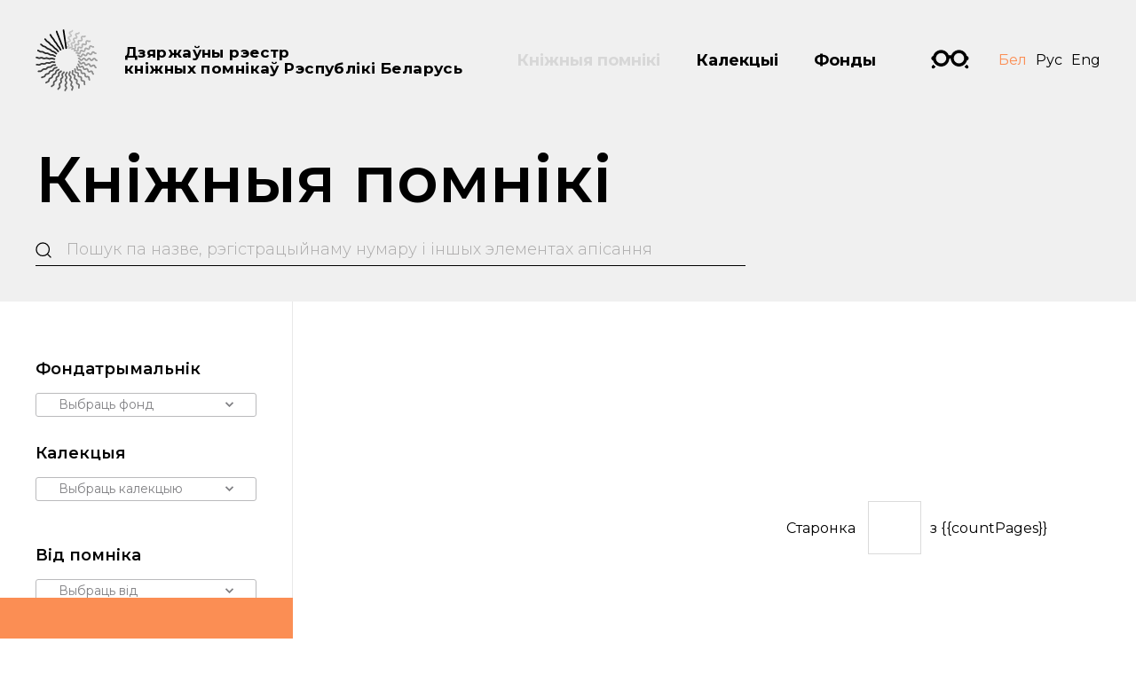

--- FILE ---
content_type: text/html; charset=utf-8
request_url: https://kp.nlb.by/catalog?authors=jakub-z-paradya-kalia-13801464
body_size: 118090
content:

<!DOCTYPE html>
<html lang="be" class="no-js">
<head>
        <base href="/">
    <meta charset="utf-8">
    <meta name="viewport" content="width=device-width, initial-scale=1, shrink-to-fit=no">
    <meta http-equiv="X-UA-Compatible" content="IE=edge">
    <meta name="imagetoolbar" content="no">
    <meta name="msthemecompatible" content="no">
    <meta name="cleartype" content="on">
    <meta name="HandheldFriendly" content="True">
    <meta name="format-detection" content="telephone=no">
    <meta name="format-detection" content="address=no">
    <meta name="google" value="notranslate">
    <meta name="google-site-verification" content="xif3RTLrLjrQIWtztysk3FXhVHxQI7DGb5Ez-sHsHUA" />
    <meta property="og:image" content="https://kp.nlb.by/Content/desktop/images/share.jpg">
    <link sizes="16x16" href="favicon-16x16.png" rel="icon" type="image/png">
    <link sizes="32x32" href="favicon-32x32.png" rel="icon" type="image/png">
    <title>Кніжныя помнікі - Дзяржаўны рэестр кніжных помнікаў Рэспублікі Беларусь</title>
    <link href="https://fonts.googleapis.com/css?family=Montserrat:300,400,500,600,700&amp;amp;subset=cyrillic" rel="stylesheet">
    <link href="/Content/desktop/styles/css?v=ss_cYq93UqVkcu8P3XyWxsdcav8x99Cw7o5e5WCmG1Y1" rel="stylesheet"/>

    <script src="/bundles/modernizr-custom?v=ILjvub0o7b05Isj9v2bwK9AzKWsmXra30XnGxoL5gm01"></script>

    <script src="https://ajax.googleapis.com/ajax/libs/webfont/1.6.26/webfont.js"></script>
    <script>
        WebFont.load({
            google: {
                families: ['Montserrat:300,400,500,600,700:cyrillic,cyrillic-ext,latin-ext']
            }
        });
    </script>
<!-- Global site tag (gtag.js) - Google Analytics -->
<script async src="https://www.googletagmanager.com/gtag/js?id=UA-130796907-1"></script>
<script>
    window.dataLayer = window.dataLayer || [];
    function gtag(){dataLayer.push(arguments);}
    gtag('js', new Date());

    gtag('config', 'UA-130796907-1');
</script>
<!-- Yandex.Metrika counter -->
<script type="text/javascript" >
    (function(m,e,t,r,i,k,a){m[i]=m[i]||function(){(m[i].a=m[i].a||[]).push(arguments)};
            m[i].l=1*new Date();k=e.createElement(t),a=e.getElementsByTagName(t)[0],k.async=1,k.src=r,a.parentNode.insertBefore(k,a)})
        (window, document, "script", "https://mc.yandex.ru/metrika/tag.js", "ym");

    ym(51522305, "init", {
        id:51522305,
        clickmap:true,
        trackLinks:true,
        accurateTrackBounce:true
    });
</script>
<noscript><div><img src="https://mc.yandex.ru/watch/51522305" style="position:absolute; left:-9999px;" alt="" /></div></noscript>
<!-- /Yandex.Metrika counter -->
</head>
<body data-ng-app="clientApp">
    <div class="layout" data-ng-controller=catalogController>
        <div class="svg-store">
            <noindex>
    <svg xmlns="http://www.w3.org/2000/svg">
        <symbol id="icon-close" viewBox="0 0 10 10">
            <path fill-rule="evenodd" clip-rule="evenodd" d="M1.45654 -6.10352e-05L9.00232e-05 1.45639L3.54361 4.99991L0 8.54352L1.45645 9.99997L5.00006 6.45636L8.54364 9.99994L10.0001 8.54349L6.45651 4.99991L10 1.45642L8.54355 -2.98361e-05L5.00006 3.54346L1.45654 -6.10352e-05Z"
                  fill="#FF2E45"></path>
        </symbol>
        <symbol id="icon-arrow-right" viewBox="0 0 8 12">
            <path d="M1.702,1.5 L5.707,6l-4.005,4.5"></path>
        </symbol>
        <symbol id="icon-arrow-down" viewBox="0 0 10 6">
            <path d="M9.5,0.7L5,5L0.5,0.7" fill-rule="evenodd" clip-rule="evenodd" stroke-miterlimit="10"></path>
        </symbol>
        <symbol id="icon-next" viewBox="0 0 24 16">
            <path d="M24.005,7.996l-12.01,7.994V0L24.005,7.996z"></path>
            <rect y="7" width="12" height="2"></rect>
        </symbol>
        <symbol id="icon-prev" viewBox="0 0 24 16">
            <path d="M0,8l12-8v16L0,8z"></path>
            <rect x="12" y="7" width="12" height="2"></rect>
        </symbol>
        <symbol id="icon-vkontakte" viewBox="0 0 40 40">
            <path d="M20.005,0C8.956,0,0,8.954,0,20C0,31.045,8.956,40,20.005,40 C31.053,40,40.01,31.045,40.01,20C40.01,8.954,31.053,0,20.005,0z M27.044,22.285c0.578,0.639,1.221,1.213,1.782,1.867 c0.481,0.561,0.927,1.166,1.31,1.805c0.354,0.588,0.133,1.051-0.522,1.203c-0.323,0.075-0.665,0.077-0.999,0.085 c-0.722,0.017-1.446-0.008-2.167,0.03c-0.734,0.038-1.35-0.226-1.86-0.745c-0.491-0.499-0.932-1.051-1.405-1.57 c-0.196-0.213-0.403-0.425-0.634-0.594c-0.409-0.298-0.844-0.215-1.023,0.272c-0.191,0.521-0.289,1.092-0.353,1.649 c-0.07,0.607-0.252,0.886-0.81,0.934c-2.359,0.198-4.475-0.419-6.255-2.118c-1.168-1.116-2.099-2.443-2.87-3.872 c-0.98-1.817-1.874-3.684-2.779-5.545c-0.323-0.662-0.125-0.976,0.58-0.996c0.98-0.029,1.96-0.04,2.94-0.044 c0.483-0.002,0.829,0.223,1.02,0.715c0.558,1.438,1.243,2.806,2.101,4.073c0.201,0.298,0.421,0.589,0.674,0.835 c0.481,0.468,0.875,0.338,1.035-0.337c0.087-0.366,0.149-0.749,0.152-1.126c0.006-0.786-0.018-1.574-0.061-2.36 c-0.039-0.723-0.354-1.243-1.077-1.388c-0.3-0.06-0.226-0.248-0.08-0.348c0.296-0.202,0.61-0.436,0.944-0.499 c1.2-0.224,2.413-0.231,3.615,0c0.613,0.118,0.832,0.356,0.867,1.01c0.041,0.757,0.01,1.519,0.01,2.279h-0.036 c0,0.584-0.001,1.169,0.001,1.752c0,0.123-0.02,0.261,0.025,0.365c0.128,0.296,0.22,0.691,0.448,0.839 c0.301,0.196,0.566-0.15,0.769-0.388c1.047-1.227,1.793-2.653,2.398-4.159c0.579-1.441,0.477-1.181,1.742-1.209 c0.941-0.022,1.882-0.032,2.824-0.042c0.141-0.001,0.284,0.018,0.423,0.044c0.439,0.083,0.632,0.341,0.483,0.781 c-0.172,0.507-0.377,1.019-0.66,1.464c-0.631,0.992-1.32,1.942-1.984,2.912c-0.234,0.34-0.48,0.674-0.691,1.031 C26.591,21.447,26.609,21.804,27.044,22.285z"></path>
        </symbol>
        <symbol id="icon-facebook" viewBox="0 0 40 40">
            <path d="M20,0C8.96,0,0.011,8.954,0.011,20C0.011,31.045,8.96,40,20,40C31.039,40,39.989,31.045,39.989,20 C39.989,8.954,31.039,0,20,0z M21.042,15.782h4.973L25,19.813h-3.739v10.844H15.97V19.813h-2.383l0.073-4.031h2.457v-0.528 c0-1.517,0.204-2.426,0.613-3.173c0.408-0.747,0.907-1.578,2.004-2.049c1.097-0.47,2.064-0.704,3.742-0.704 c1.72,0,2.773,0.501,4.422,0.908l-1.071,3.552c-0.897-0.46-1.61-0.876-2.499-0.876c-0.875,0-1.556,0.245-1.936,0.568 C20.654,14.105,21.042,15.782,21.042,15.782z"></path>
        </symbol>
        <symbol id="icon-twitter" viewBox="0 0 40 40">
            <path d="M20.005,0C8.956,0,0,8.954,0,20C0,31.045,8.956,40,20.005,40C31.053,40,40.01,31.045,40.01,20 C40.01,8.954,31.053,0,20.005,0z M10.187,25.433c0,0-0.004,0.003-0.004,0.003l-0.008-0.021L10.187,25.433z M28.905,15.418 c-0.076,0.069-0.147,0.152-0.236,0.199c-0.442,0.231-0.506,0.591-0.508,1.057c-0.016,4.267-2.8,9.255-8.134,10.803 c-3.362,0.974-6.597,0.619-9.642-1.134c-0.07-0.039-0.154-0.065-0.195-0.145h-0.007l-0.008-0.019l0.012,0.016 c0.001,0.001,0.002,0.001,0.003,0.003c0.677-0.003,1.354,0.043,2.029-0.052c1.414-0.199,2.697-0.701,3.844-1.538 c0.021-0.014,0.034-0.039,0.068-0.08c-1.845-0.187-3.107-1.099-3.788-2.824c0.595,0.071,1.146,0.091,1.706-0.06 c-0.904-0.278-1.682-0.736-2.26-1.475c-0.576-0.737-0.876-1.568-0.868-2.531c0.563,0.266,1.122,0.464,1.801,0.488 c-0.44-0.349-0.806-0.679-1.075-1.095c-0.839-1.301-0.921-2.649-0.266-4.046c0.094-0.2,0.151-0.224,0.313-0.04 c1.992,2.252,4.501,3.566,7.516,3.953c0.197,0.026,0.395,0.033,0.592,0.057c0.147,0.017,0.191-0.009,0.163-0.175 c-0.211-1.239,0.084-2.355,0.905-3.322c1.505-1.776,4.283-1.936,5.99-0.345c0.138,0.129,0.253,0.175,0.444,0.128 c0.719-0.177,1.405-0.427,2.059-0.768c0.063-0.033,0.136-0.11,0.204-0.056c0.086,0.068,0.009,0.154-0.021,0.226 c-0.292,0.682-0.741,1.244-1.343,1.689c-0.042,0.031-0.148,0.039-0.099,0.13c0.042,0.079,0.108,0.029,0.172,0.018 c0.641-0.11,1.26-0.298,1.88-0.514C29.815,14.519,29.379,14.984,28.905,15.418z"></path>
        </symbol>
        <symbol id="logo-pras" viewBox="0 0 90 21">
            <path d="M63.756,2.793h8.424c0.754,0,1.366-0.625,1.366-1.397C73.547,0.625,72.935,0,72.181,0h-8.424 c-4.006,0-7.265,3.333-7.265,7.429v1.397h14.114c-0.586,1.909-2.329,3.336-4.324,3.336h-8.303c-0.754,0-1.366,0.626-1.366,1.397 c0,0.771,0.611,1.396,1.366,1.396h8.303c4.006,0,7.265-3.376,7.265-7.526V6.033H59.433C60.014,4.157,61.732,2.793,63.756,2.793z M47.437,0h-2.516c-4.006,0-7.265,3.333-7.265,7.429v6.14c0,0.772,0.611,1.397,1.366,1.397c0.754,0,1.366-0.625,1.366-1.397V8.826 h11.584v4.743c0,0.772,0.612,1.397,1.366,1.397c0.754,0,1.366-0.625,1.366-1.397v-6.14C54.702,3.333,51.443,0,47.437,0z M40.597,6.033c0.581-1.876,2.299-3.24,4.324-3.24h2.516c2.024,0,3.743,1.364,4.324,3.24H40.597z M28.613,0h-2.517 c-4.006,0-7.266,3.333-7.266,7.429v6.152c0,0.771,0.611,1.396,1.366,1.396c0.754,0,1.366-0.625,1.366-1.396V8.826h4.881 l7.223,5.839c0.251,0.202,0.549,0.301,0.846,0.301c0.403,0,0.803-0.182,1.072-0.531c0.468-0.605,0.367-1.484-0.225-1.962 l-4.512-3.647h5.031V7.429C35.879,3.333,32.619,0,28.613,0z M21.772,6.033c0.581-1.876,2.299-3.24,4.324-3.24h2.517 c2.024,0,3.743,1.364,4.324,3.24H21.772z M9.783,0H1.372C0.617,0,0.006,0.625,0.006,1.396c0,0.772,0.612,1.397,1.366,1.397h8.411 c2.024,0,3.743,1.364,4.324,3.24H0.008l-0.002,7.539c0,0.771,0.612,1.396,1.366,1.396c0.754,0,1.366-0.625,1.366-1.396V8.826 h14.311V7.429C17.049,3.333,13.789,0,9.783,0z"></path>
            <path fill="#fe3263" d="M89.994,13.499c0,4.141-3.283,7.498-7.333,7.498c-4.05,0-7.333-3.357-7.333-7.498S78.611,6,82.661,6 C86.711,6,89.994,9.357,89.994,13.499z"></path>
        </symbol>
        <symbol id="icon-eye" viewBox="0 0 24 16">
            <path d="M12,0C6.9,0,2.4,3.5,0,7.6C2.4,11.8,6.9,16,12,16c5.3,0,9.8-4,12-8.4C21.6,3.5,17.1,0,12,0z M12,15 C6.2,15,2,8.9,1.2,7.6C2,6.4,5.9,1,12,1c6.2,0,10.1,5.4,10.9,6.6C22.1,8.9,18.3,15,12,15z M12,3C9.2,3,7,5.2,7,8c0,2.8,2.2,5,5,5 c2.8,0,5-2.2,5-5C17,5.2,14.8,3,12,3z"></path>
        </symbol>
        <symbol id="icon-search" viewBox="0 0 28 28">
            <path d="M4.76,20.8 C0.368,16.409,0.397,9.235,4.825,4.809c4.426-4.428,11.6-4.456,15.991-0.065c4.391,4.393,4.362,11.566-0.064,15.991 C16.325,25.163,9.152,25.192,4.76,20.8z"></path>
            <line x1="20.942" y1="20.925" x2="26.485" y2="26.469"></line>
        </symbol>
        <symbol id="icon-glasses" viewBox="0 0 42 21">
            <path d="M2.374,16.152l-1.861,1.861c-0.684,0.684-0.684,1.791,0,2.475C0.854,20.829,1.302,21,1.75,21 c0.448,0,0.896-0.171,1.237-0.513l2.001-2.001C4.002,17.85,3.115,17.069,2.374,16.152z M36.899,9.26 c0-3.218-2.617-5.836-5.836-5.836c-3.216,0-5.834,2.618-5.834,5.836c0,3.218,2.618,5.835,5.834,5.835 C34.282,15.095,36.899,12.478,36.899,9.26z M16.771,9.26c0-3.218-2.617-5.836-5.835-5.836c-3.218,0-5.835,2.618-5.835,5.836 c0,3.218,2.617,5.835,5.835,5.835C14.154,15.095,16.771,12.478,16.771,9.26z M31.063,18.519c-3.997,0-7.831-2.506-9.036-7.465 C21.672,9.586,21.489,9.257,21,9.239c-0.489,0.019-0.672,0.347-1.026,1.816c-1.205,4.959-5.039,7.465-9.037,7.465 c-4.167,0-7.809-2.805-8.914-6.764C0.868,11.512,0,10.485,0,9.26c0-1.225,0.866-2.249,2.018-2.494C3.124,2.809,6.774,0,10.937,0 c3.934,0,7.36,2.448,8.677,6.075C20.063,5.907,20.534,5.82,21,5.815c0.467,0.005,0.937,0.092,1.386,0.26 C23.704,2.448,27.128,0,31.063,0c4.163,0,7.813,2.809,8.921,6.766C41.135,7.011,42,8.036,42,9.26c0,1.225-0.868,2.252-2.023,2.495 C38.873,15.714,35.229,18.519,31.063,18.519z M39.626,16.152c-0.742,0.917-1.629,1.699-2.613,2.335l1.999,2.001 C39.355,20.829,39.802,21,40.25,21c0.448,0,0.896-0.171,1.237-0.513c0.684-0.684,0.684-1.791,0-2.475L39.626,16.152z"></path>
        </symbol>
        <symbol id="icon-clip" viewBox="0 0 21 36">
            <path d="M3,6v18.7c0,1,0.4,1.9,1.1,2.5l5.4,4.6c0.6,0.5,1.4,0.5,1.9,0l5.4-4.6c0.7-0.6,1.1-1.5,1.1-2.5V3.8 C18,3.3,17.7,3,17.3,3H9.8C9.3,3,9,3.3,9,3.8v14.5c0,0.3,0.1,0.7,0.4,0.9l0.8,0.8c0.2,0.2,0.5,0.2,0.7,0l0.8-0.8 c0.2-0.2,0.4-0.6,0.4-0.9V7.5h3v11.4c0,0.8-0.3,1.6-0.9,2.1l-2.6,2.6c-0.3,0.3-0.7,0.4-1.1,0.4c-0.4,0-0.8-0.1-1.1-0.4L6.9,21 C6.3,20.4,6,19.7,6,18.9V3c0-1.7,1.3-3,3-3h9c1.7,0,3,1.3,3,3v21.9c0,1.7-0.8,3.4-2.1,4.5l-7.1,6.1C11.5,35.8,11,36,10.5,36 c-0.5,0-1-0.2-1.3-0.5l-7.1-6.1C0.8,28.3,0,26.7,0,24.9V6H3z"></path>
        </symbol>
        <symbol id="icon-arrow-top" viewBox="0 0 18 26">
            <path d="M9.001,1l7.994,12.01H1.005L9.001,1z"></path>
            <path stroke-miterlimit="10" d="M9.001,13l0.001,12" fill-rule="evenodd" clip-rule="evenodd" stroke-width="2"></path>
        </symbol>
    </svg>
</noindex>
        </div>
        <div class="layout-header">
            <div class="container">
                <div class="layout-header__inner">
                    <a href="/" class="logo-brand"><strong class="logo-brand__label"><span>Дзяржаўны рэестр</span>кніжных помнікаў Рэспублікі Беларусь</strong></a>
                    <div class="layout-header__panel">
                        
    <ul class="main-menu">
        <li class="main-menu__item">
            <a href="/catalog" class="main-menu__link main-menu__link-active">Кніжныя помнікі</a>
        </li>
        <li class="main-menu__item">
            <a href="/collections" class="main-menu__link ">Калекцыі</a>
        </li>
        <li class="main-menu__item">
            <a href="/funds" class="main-menu__link ">Фонды</a>
        </li>
    </ul>

                        <a href="#" class="visually-impaired js_visually-impaired"><span class="icon-glasses-animate"></span></a>
                        

<ul class="languages">
    <li class="languages__item">
        <a data-ng-href="{{'/redirecttoculture?lang=be&rawUrl='+(getUrl()||'https://kp.nlb.by/catalog?authors=jakub-z-paradya-kalia-13801464')}}" class="languages__link languages__link-active">Бел</a>
    </li>
    <li class="languages__item">
        <a data-ng-href="{{'/redirecttoculture?lang=ru&rawUrl='+(getUrl()||'https://kp.nlb.by/catalog?authors=jakub-z-paradya-kalia-13801464')}}" class="languages__link ">Рус</a>
    </li>
    <li class="languages__item">
        <a data-ng-href="{{'/redirecttoculture?lang=en&rawUrl='+(getUrl()||'https://kp.nlb.by/catalog?authors=jakub-z-paradya-kalia-13801464')}}" class="languages__link ">Eng</a>
    </li>
</ul>
                    </div>
                </div>
            </div>
        </div>
        <div class="layout-body">
            


<div class="section-catalog" data-ng-popstate="onPopState($state)">
    <div class="section-head">
        <div class="container">
            <div class="section-head__inner">
                <div class="section-head__line">
                    <h1 class="section-head__title">Кніжныя помнікі</h1>
                </div>
                <div class="section-head__search">
                    <div class="module-search js_search">
                        
                        <input name="__RequestVerificationToken" type="hidden" value="_NGnb4sJUJtooTCn59NIzwGfuy5JNNg0Zfcu6hU1ZhkI6h--HySQkQmqaxVkZ9X9DpLD9wW7INeedK4weKve6_F2x181" />
                        <div class="module-search__body">
                            <input type="text" placeholder="Пошук па назве, рэгістрацыйнаму нумару і іншых элементах апісання" class="module-search__input" data-ng-model="filters.Search" ng-model-options="{ updateOn: 'default', debounce: '500' }">
                            <button type="button" class="module-search__button">
                                <svg class="icon icon-search">
                                    <use xlink:href="#icon-search"></use>
                                </svg>
                            </button>
                        </div>
                        
                    </div>
                </div>
            </div>
        </div>
    </div>
    <div class="module-catalog">
        <div class="module-catalog__filters">
            <div class="module-catalog__filters-inner">
                <form action="">
                    <div class="module-catalog__head">
                        <a href="#" class="btn btn-back js_close-filters">
                            <svg class="icon icon-prev">
                                <use xlink:href="#icon-prev"></use>
                            </svg>
                        </a><strong class="module-catalog__results" data-ng-bind="'Вынікаў: '+count"></strong>
                    </div>
                    <div class="module-catalog__panel-white">
                        <div class="module-controls">
                            

<div class="module-controls__group">
<div class="module-controls__head">
    <div class="module-controls__headline">Фондатрымальнік</div>
</div>
<div class="module-controls__body">
    <ul class="list-controls" style="display: none" data-ng-style="{'display':'block'}">
        <li data-ng-repeat="item in filters.Museums|orderBy:'Name'">
            <label class="checkbox checkbox_primary" data-ng-click="filtersChanged()">
                <input type="checkbox" data-ng-checked="inFilters(item, 'Museums')" class="checkbox__control" data-ng-click="changeFilters(item, 'Museums')"><span class="checkbox__label" data-ng-bind="item.Name"></span>
            </label>
        </li>
    </ul>
</div>
    <div class="module-controls__footer">
        <div class="dropdown">
            <div class="dropdown-control js_dropdown-control" data-ng-click="loadMuseums()">
                <span class="dropdown-control__label">Выбраць фонд</span>
                <svg class="icon icon-arrow">
                    <use xlink:href="#icon-arrow-down"></use>
                </svg>
            </div>
            <div class="dropdown-panel" id="museums">
            </div>
        </div>
    </div>
</div>
                            
<div class="module-controls__group module-controls__group_space">
    <div class="module-controls__head">
        <div class="module-controls__headline">Калекцыя</div>
    </div>
    <div class="module-controls__body">
        <ul class="list-controls" style="display: none" data-ng-style="{'display':'block'}">
            <li data-ng-repeat="item in filters.Collections|orderBy:'Name'">
                <label class="checkbox checkbox_primary" data-ng-click="filtersChanged()">
                    <input type="checkbox" data-ng-checked="inFilters(item, 'Collections')" class="checkbox__control" data-ng-click="changeFilters(item, 'Collections')"><span class="checkbox__label" data-ng-bind="item.Name"></span>
                </label>
            </li>
        </ul>
    </div>
    <div class="module-controls__footer">
        <div class="dropdown">
            <div class="dropdown-control js_dropdown-control" data-ng-click="loadCollections()">
                <span class="dropdown-control__label">Выбраць калекцыю</span>
                <svg class="icon icon-arrow">
                    <use xlink:href="#icon-arrow-down"></use>
                </svg>
            </div>
            <div class="dropdown-panel" id="collections">
            </div>
        </div>
    </div>
</div>
                            
<div class="module-controls__group module-controls__group_space">
    <div class="module-controls__head">
        <div class="module-controls__headline">Від помніка</div>
    </div>
    <div class="module-controls__body">
        <ul class="list-controls" style="display: none" data-ng-style="{'display':'block'}">
            <li data-ng-repeat="item in filters.Types|orderBy:'Name'">
                <label class="checkbox checkbox_primary" data-ng-click="filtersChanged()">
                    <input type="checkbox" data-ng-checked="inFilters(item, 'Types')" class="checkbox__control" data-ng-click="changeFilters(item, 'Types')"><span class="checkbox__label" data-ng-bind="item.Name"></span>
                </label>
            </li>
        </ul>
    </div>
    <div class="module-controls__footer">
        <div class="dropdown">
            <div class="dropdown-control js_dropdown-control">
                <span class="dropdown-control__label">Выбраць від</span>
                <svg class="icon icon-arrow">
                    <use xlink:href="#icon-arrow-down"></use>
                </svg>
            </div>
            <div class="dropdown-panel" id="types">
                <ul class="list-controls list-controls_columns">
                        <li>
                            <label class="checkbox">
                                <input type="checkbox" class="checkbox__control" data-url="printedbooks" data-name="кнігі друкаваныя (у тым ліку лістоўкі)" data-ng-checked="inFilters({Url:'printedbooks', Name:'кнігі друкаваныя (у тым ліку лістоўкі)'}, 'Types')"data-ng-click="changeFilters({Url:'PrintedBooks', Name:'кнігі друкаваныя (у тым ліку лістоўкі)'}, 'Types')"><span class="checkbox__label">кнігі друкаваныя (у тым ліку лістоўкі)</span>
                            </label>
                        </li>
                        <li>
                            <label class="checkbox">
                                <input type="checkbox" class="checkbox__control" data-url="handwrittenbooks" data-name="кнігі рукапісныя (у тым ліку лістоўкі)" data-ng-checked="inFilters({Url:'handwrittenbooks', Name:'кнігі рукапісныя (у тым ліку лістоўкі)'}, 'Types')"data-ng-click="changeFilters({Url:'HandwrittenBooks', Name:'кнігі рукапісныя (у тым ліку лістоўкі)'}, 'Types')"><span class="checkbox__label">кнігі рукапісныя (у тым ліку лістоўкі)</span>
                            </label>
                        </li>
                        <li>
                            <label class="checkbox">
                                <input type="checkbox" class="checkbox__control" data-url="printserial" data-name="друкаванае серыйнае выданне" data-ng-checked="inFilters({Url:'printserial', Name:'друкаванае серыйнае выданне'}, 'Types')"data-ng-click="changeFilters({Url:'PrintSerial', Name:'друкаванае серыйнае выданне'}, 'Types')"><span class="checkbox__label">друкаванае серыйнае выданне</span>
                            </label>
                        </li>
                        <li>
                            <label class="checkbox">
                                <input type="checkbox" class="checkbox__control" data-url="printednotes" data-name="ноты друкаваныя" data-ng-checked="inFilters({Url:'printednotes', Name:'ноты друкаваныя'}, 'Types')"data-ng-click="changeFilters({Url:'PrintedNotes', Name:'ноты друкаваныя'}, 'Types')"><span class="checkbox__label">ноты друкаваныя</span>
                            </label>
                        </li>
                        <li>
                            <label class="checkbox">
                                <input type="checkbox" class="checkbox__control" data-url="handwrittennotes" data-name="ноты рукапісныя" data-ng-checked="inFilters({Url:'handwrittennotes', Name:'ноты рукапісныя'}, 'Types')"data-ng-click="changeFilters({Url:'HandwrittenNotes', Name:'ноты рукапісныя'}, 'Types')"><span class="checkbox__label">ноты рукапісныя</span>
                            </label>
                        </li>
                        <li>
                            <label class="checkbox">
                                <input type="checkbox" class="checkbox__control" data-url="printedmaps" data-name="мапы друкаваныя" data-ng-checked="inFilters({Url:'printedmaps', Name:'мапы друкаваныя'}, 'Types')"data-ng-click="changeFilters({Url:'PrintedMaps', Name:'мапы друкаваныя'}, 'Types')"><span class="checkbox__label">мапы друкаваныя</span>
                            </label>
                        </li>
                        <li>
                            <label class="checkbox">
                                <input type="checkbox" class="checkbox__control" data-url="handwrittenmaps" data-name="мапы рукапісныя" data-ng-checked="inFilters({Url:'handwrittenmaps', Name:'мапы рукапісныя'}, 'Types')"data-ng-click="changeFilters({Url:'HandwrittenMaps', Name:'мапы рукапісныя'}, 'Types')"><span class="checkbox__label">мапы рукапісныя</span>
                            </label>
                        </li>
                        <li>
                            <label class="checkbox">
                                <input type="checkbox" class="checkbox__control" data-url="isographicdocuments" data-name="выяўленча-графічныя дакументы" data-ng-checked="inFilters({Url:'isographicdocuments', Name:'выяўленча-графічныя дакументы'}, 'Types')"data-ng-click="changeFilters({Url:'IsographicDocuments', Name:'выяўленча-графічныя дакументы'}, 'Types')"><span class="checkbox__label">выяўленча-графічныя дакументы</span>
                            </label>
                        </li>
                </ul>
            </div>
        </div>
    </div>
</div>
                            <div class="module-controls__group">
    <div class="module-controls__head">
        <strong class="module-controls__headline">Дата выдання<span>/</span>стварэння</strong>
    </div>
    <div class="module-controls__body">
        <div class="controls-group">
            <input type="number" placeholder="-" data-ng-model="filters.StartYear" ng-model-options="{ updateOn: 'default', debounce: 500 }" class="controls-group__control" data-ng-change="filtersChanged()">
            <input type="number" placeholder="2026" data-ng-model="filters.EndYear" data-ng-click="setEnd()" ng-model-options="{ updateOn: 'default', debounce: 500 }" class="controls-group__control" data-ng-change="filtersChanged()">
        </div>
    </div>
</div>
                            <div class="module-controls__group">
    <div class="module-controls__head">
        <strong class="module-controls__headline">Мова помніка</strong>
    </div>
    <div class="module-controls__body">
        <ul class="list-controls" style="display: none" data-ng-style="{'display':'block'}">
            <li data-ng-repeat="item in filters.Languages|orderBy:'Name'">
                <label class="checkbox checkbox_primary" data-ng-click="filtersChanged()">
                    <input type="checkbox" data-ng-checked="inFilters(item, 'Languages')" class="checkbox__control" data-ng-click="changeFilters(item, 'Languages')"><span class="checkbox__label" data-ng-bind="item.Name"></span>
                </label>
            </li>
        </ul>
    </div>
    <div class="module-controls__footer">
        <div class="dropdown">
            <div class="dropdown-control js_dropdown-control" data-ng-click="loadLanguages()">
                <span class="dropdown-control__label">Выбраць мову</span>
                <svg class="icon icon-arrow">
                    <use xlink:href="#icon-arrow-down"></use>
                </svg>
            </div>
            <div class="dropdown-panel" id="languages">
            </div>
        </div>
    </div>
</div>
                            <div class="module-controls__group module-controls__group_space">
    <div class="module-controls__head">
        <strong class="module-controls__headline">Месца выдання<span>/</span>стварэння</strong>
    </div>
    <div class="module-controls__body">
        <ul class="list-controls" style="display: none" data-ng-style="{'display':'block'}">
            <li data-ng-repeat="item in filters.Places|orderBy:'Name'">
                <label class="checkbox checkbox_primary" data-ng-click="filtersChanged()">
                    <input type="checkbox" data-ng-checked="inFilters(item, 'Places')" class="checkbox__control" data-ng-click="changeFilters(item, 'Places')"><span class="checkbox__label" data-ng-bind="item.Name"></span>
                </label>
            </li>
        </ul>
    </div>
    <div class="module-controls__footer">
        <div class="dropdown">
            <div class="dropdown-control js_dropdown-control" data-ng-click="loadPlaces()">
                <span class="dropdown-control__label">Выбраць месца</span>
                <svg class="icon icon-arrow">
                    <use xlink:href="#icon-arrow-down"></use>
                </svg>
            </div>
            <div class="dropdown-panel" id="places">
            </div>
        </div>
    </div>
</div>
                            <div class="module-controls__group">
    <div class="module-controls__head">
        <strong class="module-controls__headline">Аўтар<span>/</span>стваральнік</strong>
    </div>
    <div class="module-controls__body">
        <ul class="list-controls" style="display: none" data-ng-style="{'display':'block'}">
            <li data-ng-repeat="item in filters.Authors|orderBy:'Name'">
                <label class="checkbox checkbox_primary" data-ng-click="filtersChanged()">
                    <input type="checkbox" data-ng-checked="inFilters(item, 'Authors')" class="checkbox__control" data-ng-click="changeFilters(item, 'Authors')"><span class="checkbox__label" data-ng-bind="item.Name"></span>
                </label>
            </li>
        </ul>
    </div>
    <div class="module-controls__footer">
        <div class="dropdown">
            <div class="dropdown-control js_dropdown-control" data-ng-click="loadAuthors()">
                <span class="dropdown-control__label">Выбраць аўтара</span>
                <svg class="icon icon-arrow">
                    <use xlink:href="#icon-arrow-down"></use>
                </svg>
            </div>
            <div class="dropdown-panel" id="authors">
            </div>
        </div>
    </div>
</div>
                            <div class="module-controls__group">
    <div class="module-controls__head">
        <strong class="module-controls__headline">Удзельнікі стварэння</strong>
    </div>
    <div class="module-controls__body">
        <ul class="list-controls" style="display: none" data-ng-style="{'display':'block'}">
            <li data-ng-repeat="item in filters.Members|orderBy:'Name'">
                <label class="checkbox checkbox_primary" data-ng-click="filtersChanged()">
                    <input type="checkbox" data-ng-checked="inFilters(item, 'Members')" class="checkbox__control" data-ng-click="changeFilters(item, 'Members')"><span class="checkbox__label" data-ng-bind="item.Name"></span>
                </label>
            </li>
        </ul>
    </div>
    <div class="module-controls__footer">
        <div class="dropdown">
            <div class="dropdown-control js_dropdown-control" data-ng-click="loadMembers()">
                <span class="dropdown-control__label">Выбраць удзельнікаў</span>
                <svg class="icon icon-arrow">
                    <use xlink:href="#icon-arrow-down"></use>
                </svg>
            </div>
            <div class="dropdown-panel" id="members">
            </div>
        </div>
    </div>
</div>
                            <div class="module-controls__group">
    <div class="module-controls__head">
        <strong class="module-controls__headline">Выдавец</strong>
    </div>
    <div class="module-controls__body">
        <ul class="list-controls" style="display: none" data-ng-style="{'display':'block'}">
            <li data-ng-repeat="item in filters.Publishers|orderBy:'Name'">
                <label class="checkbox checkbox_primary" data-ng-click="filtersChanged()">
                    <input type="checkbox" data-ng-checked="inFilters(item, 'Publishers')" class="checkbox__control" data-ng-click="changeFilters(item, 'Publishers')"><span class="checkbox__label" data-ng-bind="item.Name"></span>
                </label>
            </li>
        </ul>
    </div>
    <div class="module-controls__footer">
        <div class="dropdown">
            <div class="dropdown-control js_dropdown-control" data-ng-click="loadPublishers()">
                <span class="dropdown-control__label">Выбраць выдаўцоў</span>
                <svg class="icon icon-arrow">
                    <use xlink:href="#icon-arrow-down"></use>
                </svg>
            </div>
            <div class="dropdown-panel" id="publishers">
            </div>
        </div>
    </div>
</div>
                            <div class="module-controls__group">
    <div class="module-controls__head">
        <strong class="module-controls__headline">Былыя ўладальнікі</strong>
    </div>
    <div class="module-controls__body">
        <ul class="list-controls" style="display: none" data-ng-style="{'display':'block'}">
            <li data-ng-repeat="item in filters.Owners|orderBy:'Name'">
                <label class="checkbox checkbox_primary" data-ng-click="filtersChanged()">
                    <input type="checkbox" data-ng-checked="inFilters(item, 'Owners')" class="checkbox__control" data-ng-click="changeFilters(item, 'Owners')"><span class="checkbox__label" data-ng-bind="item.Name"></span>
                </label>
            </li>
        </ul>
    </div>
    <div class="module-controls__footer">
        <div class="dropdown">
            <div class="dropdown-control js_dropdown-control" data-ng-click="loadOwners()">
                <span class="dropdown-control__label">Выбраць уладальнікаў</span>
                <svg class="icon icon-arrow">
                    <use xlink:href="#icon-arrow-down"></use>
                </svg>
            </div>
            <div class="dropdown-panel" id="owners">
            </div>
        </div>
    </div>
</div>
                        </div>
                    </div>
                    <div class="module-catalog__panel-gray">
                        <div class="module-controls">
                            
<div class="module-controls__group module-controls__group_space">
    <div class="module-controls__head">
        <strong class="module-controls__headline">Асаблівасці асобніка</strong>
    </div>
    <ul class="list-controls" id="types">
            <li>
                <label class="checkbox checkbox_primary">
                    <input type="checkbox" class="checkbox__control" data-url="Convolute" data-name="Канвалют" data-ng-checked="inFilters({Url:'Convolute', Name:'Канвалют'}, 'Details')" data-ng-click="changeFilters({Url:'Convolute', Name:'Канвалют'}, 'Details')"><span class="checkbox__label">Канвалют</span>
                </label>
            </li>
            <li>
                <label class="checkbox checkbox_primary">
                    <input type="checkbox" class="checkbox__control" data-url="Alligat" data-name="Алігат" data-ng-checked="inFilters({Url:'Alligat', Name:'Алігат'}, 'Details')" data-ng-click="changeFilters({Url:'Alligat', Name:'Алігат'}, 'Details')"><span class="checkbox__label">Алігат</span>
                </label>
            </li>
            <li>
                <label class="checkbox checkbox_primary">
                    <input type="checkbox" class="checkbox__control" data-url="BelNationalDocument" data-name="&#171;Нацыянальны дакумент&#187;" data-ng-checked="inFilters({Url:'BelNationalDocument', Name:'&#171;Нацыянальны дакумент&#187;'}, 'Details')" data-ng-click="changeFilters({Url:'BelNationalDocument', Name:'&#171;Нацыянальны дакумент&#187;'}, 'Details')"><span class="checkbox__label">«Нацыянальны дакумент»</span>
                </label>
            </li>
            <li>
                <label class="checkbox checkbox_primary">
                    <input type="checkbox" class="checkbox__control" data-url="PublisherMark" data-name="З выдавецкай / друкарскай маркай" data-ng-checked="inFilters({Url:'PublisherMark', Name:'З выдавецкай / друкарскай маркай'}, 'Details')" data-ng-click="changeFilters({Url:'PublisherMark', Name:'З выдавецкай / друкарскай маркай'}, 'Details')"><span class="checkbox__label">З выдавецкай / друкарскай маркай</span>
                </label>
            </li>
            <li>
                <label class="checkbox checkbox_primary">
                    <input type="checkbox" class="checkbox__control" data-url="WaterMark" data-name="Ёсць вадзяны знак" data-ng-checked="inFilters({Url:'WaterMark', Name:'Ёсць вадзяны знак'}, 'Details')" data-ng-click="changeFilters({Url:'WaterMark', Name:'Ёсць вадзяны знак'}, 'Details')"><span class="checkbox__label">Ёсць вадзяны знак</span>
                </label>
            </li>
    </ul>
</div>
                            

<div class="module-controls__group">
    <div class="module-controls__head">
        <div class="module-controls__headline headline-md">Асаблівая форма кнігі</div>
    </div>
    <div class="module-controls__body">
        <ul class="list-controls" style="display: none" data-ng-style="{'display':'block'}">
            <li data-ng-repeat="item in filters.ExhibitForms|orderBy:'Name'">
                <label class="checkbox checkbox_primary" data-ng-click="filtersChanged()">
                    <input type="checkbox" data-ng-checked="inFilters(item, 'ExhibitForms')" class="checkbox__control" data-ng-click="changeFilters(item, 'ExhibitForms')"><span class="checkbox__label" data-ng-bind="item.Name"></span>
                </label>
            </li>
        </ul>
    </div>
    <div class="module-controls__footer">
        <div class="dropdown">
            <div class="dropdown-control js_dropdown-control">
                <span class="dropdown-control__label">Выбраць форму</span>
                <svg class="icon icon-arrow">
                    <use xlink:href="#icon-arrow-down"></use>
                </svg>
            </div>
            <div class="dropdown-panel" id="forms">
                <ul class="list-controls list-controls_columns">
                        <li>
                            <label class="checkbox">
                                <input type="checkbox" class="checkbox__control" data-url="bifolio" data-name="біфоліё" data-ng-checked="inFilters({Url:'bifolio', Name:'біфоліё'}, 'ExhibitForms')" data-ng-click="changeFilters({Url:'Bifolio', Name:'біфоліё'}, 'ExhibitForms')"><span class="checkbox__label">біфоліё</span>
                            </label>
                        </li>
                        <li>
                            <label class="checkbox">
                                <input type="checkbox" class="checkbox__control" data-url="harmonic" data-name="гармоніка" data-ng-checked="inFilters({Url:'harmonic', Name:'гармоніка'}, 'ExhibitForms')" data-ng-click="changeFilters({Url:'Harmonic', Name:'гармоніка'}, 'ExhibitForms')"><span class="checkbox__label">гармоніка</span>
                            </label>
                        </li>
                        <li>
                            <label class="checkbox">
                                <input type="checkbox" class="checkbox__control" data-url="toybook" data-name="кніга-цацка" data-ng-checked="inFilters({Url:'toybook', Name:'кніга-цацка'}, 'ExhibitForms')" data-ng-click="changeFilters({Url:'ToyBook', Name:'кніга-цацка'}, 'ExhibitForms')"><span class="checkbox__label">кніга-цацка</span>
                            </label>
                        </li>
                        <li>
                            <label class="checkbox">
                                <input type="checkbox" class="checkbox__control" data-url="wrapping" data-name="абгортачная брашуроўка" data-ng-checked="inFilters({Url:'wrapping', Name:'абгортачная брашуроўка'}, 'ExhibitForms')" data-ng-click="changeFilters({Url:'Wrapping', Name:'абгортачная брашуроўка'}, 'ExhibitForms')"><span class="checkbox__label">абгортачная брашуроўка</span>
                            </label>
                        </li>
                        <li>
                            <label class="checkbox">
                                <input type="checkbox" class="checkbox__control" data-url="polyptych" data-name="паліптых" data-ng-checked="inFilters({Url:'polyptych', Name:'паліптых'}, 'ExhibitForms')" data-ng-click="changeFilters({Url:'Polyptych', Name:'паліптых'}, 'ExhibitForms')"><span class="checkbox__label">паліптых</span>
                            </label>
                        </li>
                        <li>
                            <label class="checkbox">
                                <input type="checkbox" class="checkbox__control" data-url="potchi" data-name="потхі" data-ng-checked="inFilters({Url:'potchi', Name:'потхі'}, 'ExhibitForms')" data-ng-click="changeFilters({Url:'Potchi', Name:'потхі'}, 'ExhibitForms')"><span class="checkbox__label">потхі</span>
                            </label>
                        </li>
                        <li>
                            <label class="checkbox">
                                <input type="checkbox" class="checkbox__control" data-url="scroll" data-name="скрутак" data-ng-checked="inFilters({Url:'scroll', Name:'скрутак'}, 'ExhibitForms')" data-ng-click="changeFilters({Url:'Scroll', Name:'скрутак'}, 'ExhibitForms')"><span class="checkbox__label">скрутак</span>
                            </label>
                        </li>
                        <li>
                            <label class="checkbox">
                                <input type="checkbox" class="checkbox__control" data-url="other" data-name="іншае" data-ng-checked="inFilters({Url:'other', Name:'іншае'}, 'ExhibitForms')" data-ng-click="changeFilters({Url:'Other', Name:'іншае'}, 'ExhibitForms')"><span class="checkbox__label">іншае</span>
                            </label>
                        </li>
                </ul>
            </div>
        </div>
    </div>
</div>
                            

<div class="module-controls__group">
    <div class="module-controls__head">
        <div class="module-controls__headline headline-md">Матэрыял пераплёту<span>/</span>картанажа</div>
    </div>
    <div class="module-controls__body">
        <ul class="list-controls" style="display: none" data-ng-style="{'display':'block'}">
            <li data-ng-repeat="item in filters.CoverMaterials|orderBy:'Name'">
                <label class="checkbox checkbox_primary" data-ng-click="filtersChanged()">
                    <input type="checkbox" data-ng-checked="inFilters(item, 'CoverMaterials')" class="checkbox__control" data-ng-click="changeFilters(item, 'CoverMaterials')"><span class="checkbox__label" data-ng-bind="item.Name"></span>
                </label>
            </li>
        </ul>
    </div>
    <div class="module-controls__footer">
        <div class="dropdown">
            <div class="dropdown-control js_dropdown-control">
                <span class="dropdown-control__label">Выбраць матэрыял</span>
                <svg class="icon icon-arrow">
                    <use xlink:href="#icon-arrow-down"></use>
                </svg>
            </div>
            <div class="dropdown-panel" id="covermat">
                <ul class="list-controls list-controls_columns">
                        <li>
                            <label class="checkbox">
                                <input type="checkbox" class="checkbox__control" data-url="paper" data-name="папера" data-ng-checked="inFilters({Url:'paper', Name:'папера'}, 'CoverMaterials')" data-ng-click="changeFilters({Url:'Paper', Name:'папера'}, 'CoverMaterials')"><span class="checkbox__label">папера</span>
                            </label>
                        </li>
                        <li>
                            <label class="checkbox">
                                <input type="checkbox" class="checkbox__control" data-url="wood" data-name="дрэва" data-ng-checked="inFilters({Url:'wood', Name:'дрэва'}, 'CoverMaterials')" data-ng-click="changeFilters({Url:'Wood', Name:'дрэва'}, 'CoverMaterials')"><span class="checkbox__label">дрэва</span>
                            </label>
                        </li>
                        <li>
                            <label class="checkbox">
                                <input type="checkbox" class="checkbox__control" data-url="cardboard" data-name="кардон" data-ng-checked="inFilters({Url:'cardboard', Name:'кардон'}, 'CoverMaterials')" data-ng-click="changeFilters({Url:'Cardboard', Name:'кардон'}, 'CoverMaterials')"><span class="checkbox__label">кардон</span>
                            </label>
                        </li>
                        <li>
                            <label class="checkbox">
                                <input type="checkbox" class="checkbox__control" data-url="skin" data-name="скура" data-ng-checked="inFilters({Url:'skin', Name:'скура'}, 'CoverMaterials')" data-ng-click="changeFilters({Url:'Skin', Name:'скура'}, 'CoverMaterials')"><span class="checkbox__label">скура</span>
                            </label>
                        </li>
                        <li>
                            <label class="checkbox">
                                <input type="checkbox" class="checkbox__control" data-url="synthetics" data-name="сінтэтыка" data-ng-checked="inFilters({Url:'synthetics', Name:'сінтэтыка'}, 'CoverMaterials')" data-ng-click="changeFilters({Url:'Synthetics', Name:'сінтэтыка'}, 'CoverMaterials')"><span class="checkbox__label">сінтэтыка</span>
                            </label>
                        </li>
                        <li>
                            <label class="checkbox">
                                <input type="checkbox" class="checkbox__control" data-url="parchment" data-name="пергамент" data-ng-checked="inFilters({Url:'parchment', Name:'пергамент'}, 'CoverMaterials')" data-ng-click="changeFilters({Url:'Parchment', Name:'пергамент'}, 'CoverMaterials')"><span class="checkbox__label">пергамент</span>
                            </label>
                        </li>
                        <li>
                            <label class="checkbox">
                                <input type="checkbox" class="checkbox__control" data-url="textile" data-name="тканіна" data-ng-checked="inFilters({Url:'textile', Name:'тканіна'}, 'CoverMaterials')" data-ng-click="changeFilters({Url:'Textile', Name:'тканіна'}, 'CoverMaterials')"><span class="checkbox__label">тканіна</span>
                            </label>
                        </li>
                        <li>
                            <label class="checkbox">
                                <input type="checkbox" class="checkbox__control" data-url="other" data-name="іншае" data-ng-checked="inFilters({Url:'other', Name:'іншае'}, 'CoverMaterials')" data-ng-click="changeFilters({Url:'Other', Name:'іншае'}, 'CoverMaterials')"><span class="checkbox__label">іншае</span>
                            </label>
                        </li>
                </ul>
            </div>
        </div>
    </div>
</div>
                            
<div class="module-controls__group">
    <div class="module-controls__head">
        <div class="module-controls__headline headline-md">Упрыгожванне пераплёту<span>/</span>картанажа</div>
    </div>
    <div class="module-controls__body">
        <ul class="list-controls" style="display: none" data-ng-style="{'display':'block'}">
            <li data-ng-repeat="item in filters.CoverDecorations|orderBy:'Name'">
                <label class="checkbox checkbox_primary" data-ng-click="filtersChanged()">
                    <input type="checkbox" data-ng-checked="inFilters(item, 'CoverDecorations')" class="checkbox__control" data-ng-click="changeFilters(item, 'CoverDecorations')"><span class="checkbox__label" data-ng-bind="item.Name"></span>
                </label>
            </li>
        </ul>
    </div>
    <div class="module-controls__footer">
        <div class="dropdown">
            <div class="dropdown-control js_dropdown-control">
                <span class="dropdown-control__label">Выбраць упрыгожванне</span>
                <svg class="icon icon-arrow">
                    <use xlink:href="#icon-arrow-down"></use>
                </svg>
            </div>
            <div class="dropdown-panel" id="coverdec">
                <ul class="list-controls list-controls_columns">
                        <li>
                            <label class="checkbox">
                                <input type="checkbox" class="checkbox__control" data-url="blindembossing" data-name="блінтавое (сляпое) цісненне" data-ng-checked="inFilters({Url:'blindembossing', Name:'блінтавое (сляпое) цісненне'}, 'CoverDecorations')" data-ng-click="changeFilters({Url:'BlindEmbossing', Name:'блінтавое (сляпое) цісненне'}, 'CoverDecorations')"><span class="checkbox__label">блінтавое (сляпое) цісненне</span>
                            </label>
                        </li>
                        <li>
                            <label class="checkbox">
                                <input type="checkbox" class="checkbox__control" data-url="embroidery" data-name="вышыўка" data-ng-checked="inFilters({Url:'embroidery', Name:'вышыўка'}, 'CoverDecorations')" data-ng-click="changeFilters({Url:'Embroidery', Name:'вышыўка'}, 'CoverDecorations')"><span class="checkbox__label">вышыўка</span>
                            </label>
                        </li>
                        <li>
                            <label class="checkbox">
                                <input type="checkbox" class="checkbox__control" data-url="goldstamping" data-name="залатое цісненне" data-ng-checked="inFilters({Url:'goldstamping', Name:'залатое цісненне'}, 'CoverDecorations')" data-ng-click="changeFilters({Url:'GoldStamping', Name:'залатое цісненне'}, 'CoverDecorations')"><span class="checkbox__label">залатое цісненне</span>
                            </label>
                        </li>
                        <li>
                            <label class="checkbox">
                                <input type="checkbox" class="checkbox__control" data-url="thread" data-name="разьба" data-ng-checked="inFilters({Url:'thread', Name:'разьба'}, 'CoverDecorations')" data-ng-click="changeFilters({Url:'Thread', Name:'разьба'}, 'CoverDecorations')"><span class="checkbox__label">разьба</span>
                            </label>
                        </li>
                        <li>
                            <label class="checkbox">
                                <input type="checkbox" class="checkbox__control" data-url="silverstamping" data-name="срэбнае цісненне" data-ng-checked="inFilters({Url:'silverstamping', Name:'срэбнае цісненне'}, 'CoverDecorations')" data-ng-click="changeFilters({Url:'SilverStamping', Name:'срэбнае цісненне'}, 'CoverDecorations')"><span class="checkbox__label">срэбнае цісненне</span>
                            </label>
                        </li>
                        <li>
                            <label class="checkbox">
                                <input type="checkbox" class="checkbox__control" data-url="scan" data-name="скань" data-ng-checked="inFilters({Url:'scan', Name:'скань'}, 'CoverDecorations')" data-ng-click="changeFilters({Url:'Scan', Name:'скань'}, 'CoverDecorations')"><span class="checkbox__label">скань</span>
                            </label>
                        </li>
                        <li>
                            <label class="checkbox">
                                <input type="checkbox" class="checkbox__control" data-url="chasing" data-name="чаканка" data-ng-checked="inFilters({Url:'chasing', Name:'чаканка'}, 'CoverDecorations')" data-ng-click="changeFilters({Url:'Chasing', Name:'чаканка'}, 'CoverDecorations')"><span class="checkbox__label">чаканка</span>
                            </label>
                        </li>
                        <li>
                            <label class="checkbox">
                                <input type="checkbox" class="checkbox__control" data-url="enamel" data-name="эмаль" data-ng-checked="inFilters({Url:'enamel', Name:'эмаль'}, 'CoverDecorations')" data-ng-click="changeFilters({Url:'Enamel', Name:'эмаль'}, 'CoverDecorations')"><span class="checkbox__label">эмаль</span>
                            </label>
                        </li>
                        <li>
                            <label class="checkbox">
                                <input type="checkbox" class="checkbox__control" data-url="other" data-name="іншае" data-ng-checked="inFilters({Url:'other', Name:'іншае'}, 'CoverDecorations')" data-ng-click="changeFilters({Url:'Other', Name:'іншае'}, 'CoverDecorations')"><span class="checkbox__label">іншае</span>
                            </label>
                        </li>
                </ul>
            </div>
        </div>
    </div>
</div>
                            
<div class="module-controls__group">
    <div class="module-controls__head">
        <div class="module-controls__headline headline-md">Іншыя элементы пераплёту<span>/</span>картанажа</div>
    </div>
    <div class="module-controls__body">
        <ul class="list-controls" style="display: none" data-ng-style="{'display':'block'}">
            <li data-ng-repeat="item in filters.CoverElements|orderBy:'Name'">
                <label class="checkbox checkbox_primary" data-ng-click="filtersChanged()">
                    <input type="checkbox" data-ng-checked="inFilters(item, 'CoverElements')" class="checkbox__control" data-ng-click="changeFilters(item, 'CoverElements')"><span class="checkbox__label" data-ng-bind="item.Name"></span>
                </label>
            </li>
        </ul>
    </div>
    <div class="module-controls__footer">
        <div class="dropdown">
            <div class="dropdown-control js_dropdown-control">
                <span class="dropdown-control__label">Выбраць элементы</span>
                <svg class="icon icon-arrow">
                    <use xlink:href="#icon-arrow-down"></use>
                </svg>
            </div>
            <div class="dropdown-panel" id="coverel">
                <ul class="list-controls list-controls_columns">
                        <li>
                            <label class="checkbox">
                                <input type="checkbox" class="checkbox__control" data-url="border" data-name="бардзюр" data-ng-checked="inFilters({Url:'border', Name:'бардзюр'}, 'CoverElements')" data-ng-click="changeFilters({Url:'Border', Name:'бардзюр'}, 'CoverElements')"><span class="checkbox__label">бардзюр</span>
                            </label>
                        </li>
                        <li>
                            <label class="checkbox">
                                <input type="checkbox" class="checkbox__control" data-url="dublure" data-name="дублюра" data-ng-checked="inFilters({Url:'dublure', Name:'дублюра'}, 'CoverElements')" data-ng-click="changeFilters({Url:'Dublure', Name:'дублюра'}, 'CoverElements')"><span class="checkbox__label">дублюра</span>
                            </label>
                        </li>
                        <li>
                            <label class="checkbox">
                                <input type="checkbox" class="checkbox__control" data-url="beetlesormidsumsorcoals" data-name="жукавіны/сярэднікі/навугольнікі" data-ng-checked="inFilters({Url:'beetlesormidsumsorcoals', Name:'жукавіны/сярэднікі/навугольнікі'}, 'CoverElements')" data-ng-click="changeFilters({Url:'BeetlesOrMidsumsOrCoals', Name:'жукавіны/сярэднікі/навугольнікі'}, 'CoverElements')"><span class="checkbox__label">жукавіны/сярэднікі/навугольнікі</span>
                            </label>
                        </li>
                        <li>
                            <label class="checkbox">
                                <input type="checkbox" class="checkbox__control" data-url="metaldecorativeelements" data-name="металічныя дэкаратыўныя элементы" data-ng-checked="inFilters({Url:'metaldecorativeelements', Name:'металічныя дэкаратыўныя элементы'}, 'CoverElements')" data-ng-click="changeFilters({Url:'MetalDecorativeElements', Name:'металічныя дэкаратыўныя элементы'}, 'CoverElements')"><span class="checkbox__label">металічныя дэкаратыўныя элементы</span>
                            </label>
                        </li>
                        <li>
                            <label class="checkbox">
                                <input type="checkbox" class="checkbox__control" data-url="casing" data-name="аклад" data-ng-checked="inFilters({Url:'casing', Name:'аклад'}, 'CoverElements')" data-ng-click="changeFilters({Url:'Casing', Name:'аклад'}, 'CoverElements')"><span class="checkbox__label">аклад</span>
                            </label>
                        </li>
                        <li>
                            <label class="checkbox">
                                <input type="checkbox" class="checkbox__control" data-url="buckles" data-name="спражкі" data-ng-checked="inFilters({Url:'buckles', Name:'спражкі'}, 'CoverElements')" data-ng-click="changeFilters({Url:'Buckles', Name:'спражкі'}, 'CoverElements')"><span class="checkbox__label">спражкі</span>
                            </label>
                        </li>
                        <li>
                            <label class="checkbox">
                                <input type="checkbox" class="checkbox__control" data-url="buttonsorties" data-name="гузікі / завязкі" data-ng-checked="inFilters({Url:'buttonsorties', Name:'гузікі / завязкі'}, 'CoverElements')" data-ng-click="changeFilters({Url:'ButtonsOrTies', Name:'гузікі / завязкі'}, 'CoverElements')"><span class="checkbox__label">гузікі / завязкі</span>
                            </label>
                        </li>
                        <li>
                            <label class="checkbox">
                                <input type="checkbox" class="checkbox__control" data-url="clasps" data-name="зашпількі" data-ng-checked="inFilters({Url:'clasps', Name:'зашпількі'}, 'CoverElements')" data-ng-click="changeFilters({Url:'Clasps', Name:'зашпількі'}, 'CoverElements')"><span class="checkbox__label">зашпількі</span>
                            </label>
                        </li>
                        <li>
                            <label class="checkbox">
                                <input type="checkbox" class="checkbox__control" data-url="other" data-name="іншае" data-ng-checked="inFilters({Url:'other', Name:'іншае'}, 'CoverElements')" data-ng-click="changeFilters({Url:'Other', Name:'іншае'}, 'CoverElements')"><span class="checkbox__label">іншае</span>
                            </label>
                        </li>
                </ul>
            </div>
        </div>
    </div>
</div>
                            
<div class="module-controls__group module-controls__group_space">
    <div class="module-controls__head">
        <div class="module-controls__headline headline-md">Узрост пераплёту</div>
    </div>
    <div class="module-controls__body">
        <ul class="list-controls" style="display: none" data-ng-style="{'display':'block'}">
            <li data-ng-repeat="item in filters.CoverAges|orderBy:'Name'">
                <label class="checkbox checkbox_primary" data-ng-click="filtersChanged()">
                    <input type="checkbox" data-ng-checked="inFilters(item, 'CoverAges')" class="checkbox__control" data-ng-click="changeFilters(item, 'CoverAges')"><span class="checkbox__label" data-ng-bind="item.Name"></span>
                </label>
            </li>
        </ul>
    </div>
    <div class="module-controls__footer">
        <div class="dropdown">
            <div class="dropdown-control js_dropdown-control">
                <span class="dropdown-control__label">Выбраць узрост</span>
                <svg class="icon icon-arrow">
                    <use xlink:href="#icon-arrow-down"></use>
                </svg>
            </div>
            <div class="dropdown-panel" id="coverage">
                <ul class="list-controls list-controls_columns">
                        <li>
                            <label class="checkbox">
                                <input type="checkbox" class="checkbox__control" data-url="unknown" data-name="невядомы" data-ng-checked="inFilters({Url:'unknown', Name:'невядомы'}, 'CoverAges')" data-ng-click="changeFilters({Url:'Unknown', Name:'невядомы'}, 'CoverAges')"><span class="checkbox__label">невядомы</span>
                            </label>
                        </li>
                        <li>
                            <label class="checkbox">
                                <input type="checkbox" class="checkbox__control" data-url="before10thcentury" data-name="да 10 ст." data-ng-checked="inFilters({Url:'before10thcentury', Name:'да 10 ст.'}, 'CoverAges')" data-ng-click="changeFilters({Url:'Before10thCentury', Name:'да 10 ст.'}, 'CoverAges')"><span class="checkbox__label">да 10 ст.</span>
                            </label>
                        </li>
                        <li>
                            <label class="checkbox">
                                <input type="checkbox" class="checkbox__control" data-url="before14thcentury" data-name="10-14 стст." data-ng-checked="inFilters({Url:'before14thcentury', Name:'10-14 стст.'}, 'CoverAges')" data-ng-click="changeFilters({Url:'Before14thCentury', Name:'10-14 стст.'}, 'CoverAges')"><span class="checkbox__label">10-14 стст.</span>
                            </label>
                        </li>
                        <li>
                            <label class="checkbox">
                                <input type="checkbox" class="checkbox__control" data-url="in15thcentury" data-name="15 ст." data-ng-checked="inFilters({Url:'in15thcentury', Name:'15 ст.'}, 'CoverAges')" data-ng-click="changeFilters({Url:'In15thCentury', Name:'15 ст.'}, 'CoverAges')"><span class="checkbox__label">15 ст.</span>
                            </label>
                        </li>
                        <li>
                            <label class="checkbox">
                                <input type="checkbox" class="checkbox__control" data-url="in16thcentury" data-name="16 ст." data-ng-checked="inFilters({Url:'in16thcentury', Name:'16 ст.'}, 'CoverAges')" data-ng-click="changeFilters({Url:'In16thCentury', Name:'16 ст.'}, 'CoverAges')"><span class="checkbox__label">16 ст.</span>
                            </label>
                        </li>
                        <li>
                            <label class="checkbox">
                                <input type="checkbox" class="checkbox__control" data-url="in17thcentury" data-name="17 ст." data-ng-checked="inFilters({Url:'in17thcentury', Name:'17 ст.'}, 'CoverAges')" data-ng-click="changeFilters({Url:'In17thCentury', Name:'17 ст.'}, 'CoverAges')"><span class="checkbox__label">17 ст.</span>
                            </label>
                        </li>
                        <li>
                            <label class="checkbox">
                                <input type="checkbox" class="checkbox__control" data-url="in18thcentury" data-name="18 ст." data-ng-checked="inFilters({Url:'in18thcentury', Name:'18 ст.'}, 'CoverAges')" data-ng-click="changeFilters({Url:'In18thCentury', Name:'18 ст.'}, 'CoverAges')"><span class="checkbox__label">18 ст.</span>
                            </label>
                        </li>
                        <li>
                            <label class="checkbox">
                                <input type="checkbox" class="checkbox__control" data-url="in19thcentury" data-name="19 ст." data-ng-checked="inFilters({Url:'in19thcentury', Name:'19 ст.'}, 'CoverAges')" data-ng-click="changeFilters({Url:'In19thCentury', Name:'19 ст.'}, 'CoverAges')"><span class="checkbox__label">19 ст.</span>
                            </label>
                        </li>
                        <li>
                            <label class="checkbox">
                                <input type="checkbox" class="checkbox__control" data-url="in20thcentury" data-name="20 ст." data-ng-checked="inFilters({Url:'in20thcentury', Name:'20 ст.'}, 'CoverAges')" data-ng-click="changeFilters({Url:'In20thCentury', Name:'20 ст.'}, 'CoverAges')"><span class="checkbox__label">20 ст.</span>
                            </label>
                        </li>
                        <li>
                            <label class="checkbox">
                                <input type="checkbox" class="checkbox__control" data-url="in21thcentury" data-name="21 ст." data-ng-checked="inFilters({Url:'in21thcentury', Name:'21 ст.'}, 'CoverAges')" data-ng-click="changeFilters({Url:'In21thCentury', Name:'21 ст.'}, 'CoverAges')"><span class="checkbox__label">21 ст.</span>
                            </label>
                        </li>
                </ul>
            </div>
        </div>
    </div>
</div>
                            
<div class="module-controls__group">
    <div class="module-controls__head">
        <div class="module-controls__headline headline-md">Абрэз</div>
    </div>
    <div class="module-controls__body">
        <ul class="list-controls" style="display: none" data-ng-style="{'display':'block'}">
            <li data-ng-repeat="item in filters.ExhibitEdges|orderBy:'Name'">
                <label class="checkbox checkbox_primary" data-ng-click="filtersChanged()">
                    <input type="checkbox" data-ng-checked="inFilters(item, 'ExhibitEdges')" class="checkbox__control" data-ng-click="changeFilters(item, 'ExhibitEdges')"><span class="checkbox__label" data-ng-bind="item.Name"></span>
                </label>
            </li>
        </ul>
    </div>
    <div class="module-controls__footer">
        <div class="dropdown">
            <div class="dropdown-control js_dropdown-control">
                <span class="dropdown-control__label">Выбраць абрэз</span>
                <svg class="icon icon-arrow">
                    <use xlink:href="#icon-arrow-down"></use>
                </svg>
            </div>
            <div class="dropdown-panel" id="edges">
                <ul class="list-controls list-controls_columns">
                        <li>
                            <label class="checkbox">
                                <input type="checkbox" class="checkbox__control" data-url="gilt" data-name="залачоны" data-ng-checked="inFilters({Url:'gilt', Name:'залачоны'}, 'ExhibitEdges')" data-ng-click="changeFilters({Url:'Gilt', Name:'залачоны'}, 'ExhibitEdges')"><span class="checkbox__label">залачоны</span>
                            </label>
                        </li>
                        <li>
                            <label class="checkbox">
                                <input type="checkbox" class="checkbox__control" data-url="mottled" data-name="крапчаты" data-ng-checked="inFilters({Url:'mottled', Name:'крапчаты'}, 'ExhibitEdges')" data-ng-click="changeFilters({Url:'Mottled', Name:'крапчаты'}, 'ExhibitEdges')"><span class="checkbox__label">крапчаты</span>
                            </label>
                        </li>
                        <li>
                            <label class="checkbox">
                                <input type="checkbox" class="checkbox__control" data-url="marble" data-name="мармуровы" data-ng-checked="inFilters({Url:'marble', Name:'мармуровы'}, 'ExhibitEdges')" data-ng-click="changeFilters({Url:'Marble', Name:'мармуровы'}, 'ExhibitEdges')"><span class="checkbox__label">мармуровы</span>
                            </label>
                        </li>
                        <li>
                            <label class="checkbox">
                                <input type="checkbox" class="checkbox__control" data-url="story" data-name="сюжетны" data-ng-checked="inFilters({Url:'story', Name:'сюжетны'}, 'ExhibitEdges')" data-ng-click="changeFilters({Url:'Story', Name:'сюжетны'}, 'ExhibitEdges')"><span class="checkbox__label">сюжетны</span>
                            </label>
                        </li>
                        <li>
                            <label class="checkbox">
                                <input type="checkbox" class="checkbox__control" data-url="patterned" data-name="узорысты" data-ng-checked="inFilters({Url:'patterned', Name:'узорысты'}, 'ExhibitEdges')" data-ng-click="changeFilters({Url:'Patterned', Name:'узорысты'}, 'ExhibitEdges')"><span class="checkbox__label">узорысты</span>
                            </label>
                        </li>
                        <li>
                            <label class="checkbox">
                                <input type="checkbox" class="checkbox__control" data-url="embossed" data-name="з цісненнем (з чаканам)" data-ng-checked="inFilters({Url:'embossed', Name:'з цісненнем (з чаканам)'}, 'ExhibitEdges')" data-ng-click="changeFilters({Url:'Embossed', Name:'з цісненнем (з чаканам)'}, 'ExhibitEdges')"><span class="checkbox__label">з цісненнем (з чаканам)</span>
                            </label>
                        </li>
                        <li>
                            <label class="checkbox">
                                <input type="checkbox" class="checkbox__control" data-url="painted" data-name="фарбаваны (таніраваны)" data-ng-checked="inFilters({Url:'painted', Name:'фарбаваны (таніраваны)'}, 'ExhibitEdges')" data-ng-click="changeFilters({Url:'Painted', Name:'фарбаваны (таніраваны)'}, 'ExhibitEdges')"><span class="checkbox__label">фарбаваны (таніраваны)</span>
                            </label>
                        </li>
                        <li>
                            <label class="checkbox">
                                <input type="checkbox" class="checkbox__control" data-url="notcropped" data-name="асобнік не абрэзаны" data-ng-checked="inFilters({Url:'notcropped', Name:'асобнік не абрэзаны'}, 'ExhibitEdges')" data-ng-click="changeFilters({Url:'NotCropped', Name:'асобнік не абрэзаны'}, 'ExhibitEdges')"><span class="checkbox__label">асобнік не абрэзаны</span>
                            </label>
                        </li>
                </ul>
            </div>
        </div>
    </div>
</div>
                            
<div class="module-controls__group">
    <div class="module-controls__head">
        <div class="module-controls__headline headline-md">Матэрыял кніжнага блока</div>
    </div>
    <div class="module-controls__body">
        <ul class="list-controls" style="display: none" data-ng-style="{'display':'block'}">
            <li data-ng-repeat="item in filters.PagesMaterials|orderBy:'Name'">
                <label class="checkbox checkbox_primary" data-ng-click="filtersChanged()">
                    <input type="checkbox" data-ng-checked="inFilters(item, 'PagesMaterials')" class="checkbox__control" data-ng-click="changeFilters(item, 'PagesMaterials')"><span class="checkbox__label" data-ng-bind="item.Name"></span>
                </label>
            </li>
        </ul>
    </div>
    <div class="module-controls__footer">
        <div class="dropdown">
            <div class="dropdown-control js_dropdown-control">
                <span class="dropdown-control__label">Выбраць матэрыял</span>
                <svg class="icon icon-arrow">
                    <use xlink:href="#icon-arrow-down"></use>
                </svg>
            </div>
            <div class="dropdown-panel" id="pagesmat">
                <ul class="list-controls list-controls_columns">
                        <li>
                            <label class="checkbox">
                                <input type="checkbox" class="checkbox__control" data-url="paper" data-name="папера" data-ng-checked="inFilters({Url:'paper', Name:'папера'}, 'PagesMaterials')" data-ng-click="changeFilters({Url:'Paper', Name:'папера'}, 'PagesMaterials')"><span class="checkbox__label">папера</span>
                            </label>
                        </li>
                        <li>
                            <label class="checkbox">
                                <input type="checkbox" class="checkbox__control" data-url="handmadepaper" data-name="папера ручнога вырабу" data-ng-checked="inFilters({Url:'handmadepaper', Name:'папера ручнога вырабу'}, 'PagesMaterials')" data-ng-click="changeFilters({Url:'HandmadePaper', Name:'папера ручнога вырабу'}, 'PagesMaterials')"><span class="checkbox__label">папера ручнога вырабу</span>
                            </label>
                        </li>
                        <li>
                            <label class="checkbox">
                                <input type="checkbox" class="checkbox__control" data-url="parchment" data-name="пергамент, калька" data-ng-checked="inFilters({Url:'parchment', Name:'пергамент, калька'}, 'PagesMaterials')" data-ng-click="changeFilters({Url:'Parchment', Name:'пергамент, калька'}, 'PagesMaterials')"><span class="checkbox__label">пергамент, калька</span>
                            </label>
                        </li>
                        <li>
                            <label class="checkbox">
                                <input type="checkbox" class="checkbox__control" data-url="ricepaper" data-name="рысавая папера" data-ng-checked="inFilters({Url:'ricepaper', Name:'рысавая папера'}, 'PagesMaterials')" data-ng-click="changeFilters({Url:'RicePaper', Name:'рысавая папера'}, 'PagesMaterials')"><span class="checkbox__label">рысавая папера</span>
                            </label>
                        </li>
                        <li>
                            <label class="checkbox">
                                <input type="checkbox" class="checkbox__control" data-url="cellulose" data-name="цэлюлоза" data-ng-checked="inFilters({Url:'cellulose', Name:'цэлюлоза'}, 'PagesMaterials')" data-ng-click="changeFilters({Url:'Cellulose', Name:'цэлюлоза'}, 'PagesMaterials')"><span class="checkbox__label">цэлюлоза</span>
                            </label>
                        </li>
                        <li>
                            <label class="checkbox">
                                <input type="checkbox" class="checkbox__control" data-url="other" data-name="іншае" data-ng-checked="inFilters({Url:'other', Name:'іншае'}, 'PagesMaterials')" data-ng-click="changeFilters({Url:'Other', Name:'іншае'}, 'PagesMaterials')"><span class="checkbox__label">іншае</span>
                            </label>
                        </li>
                </ul>
            </div>
        </div>
    </div>
</div>
                            
<div class="module-controls__group">
    <div class="module-controls__head">
        <div class="module-controls__headline headline-md">Наяўнасць памет</div>
    </div>
    <div class="module-controls__body">
        <ul class="list-controls" style="display: none" data-ng-style="{'display':'block'}">
            <li data-ng-repeat="item in filters.ExhibitsMarks|orderBy:'Name'">
                <label class="checkbox checkbox_primary" data-ng-click="filtersChanged()">
                    <input type="checkbox" data-ng-checked="inFilters(item, 'ExhibitsMarks')" class="checkbox__control" data-ng-click="changeFilters(item, 'ExhibitsMarks')"><span class="checkbox__label" data-ng-bind="item.Name"></span>
                </label>
            </li>
        </ul>
    </div>
    <div class="module-controls__footer">
        <div class="dropdown">
            <div class="dropdown-control js_dropdown-control">
                <span class="dropdown-control__label">Выбраць пазнакі</span>
                <svg class="icon icon-arrow">
                    <use xlink:href="#icon-arrow-down"></use>
                </svg>
            </div>
            <div class="dropdown-panel" id="marks">
                <ul class="list-controls list-controls_columns">
                        <li>
                            <label class="checkbox">
                                <input type="checkbox" class="checkbox__control" data-url="ownershiprecords" data-name="уладальніцкія запісы" data-ng-checked="inFilters({Url:'ownershiprecords', Name:'уладальніцкія запісы'}, 'ExhibitsMarks')" data-ng-click="changeFilters({Url:'OwnershipRecords', Name:'уладальніцкія запісы'}, 'ExhibitsMarks')"><span class="checkbox__label">уладальніцкія запісы</span>
                            </label>
                        </li>
                        <li>
                            <label class="checkbox">
                                <input type="checkbox" class="checkbox__control" data-url="bookplates" data-name="кніжны знак (экслібрыс)" data-ng-checked="inFilters({Url:'bookplates', Name:'кніжны знак (экслібрыс)'}, 'ExhibitsMarks')" data-ng-click="changeFilters({Url:'Bookplates', Name:'кніжны знак (экслібрыс)'}, 'ExhibitsMarks')"><span class="checkbox__label">кніжны знак (экслібрыс)</span>
                            </label>
                        </li>
                        <li>
                            <label class="checkbox">
                                <input type="checkbox" class="checkbox__control" data-url="sketchesordrawings" data-name="накіды або малюнкі - не арнаменты" data-ng-checked="inFilters({Url:'sketchesordrawings', Name:'накіды або малюнкі - не арнаменты'}, 'ExhibitsMarks')" data-ng-click="changeFilters({Url:'SketchesOrDrawings', Name:'накіды або малюнкі - не арнаменты'}, 'ExhibitsMarks')"><span class="checkbox__label">накіды або малюнкі - не арнаменты</span>
                            </label>
                        </li>
                        <li>
                            <label class="checkbox">
                                <input type="checkbox" class="checkbox__control" data-url="stamps" data-name="пячаткі, штампы" data-ng-checked="inFilters({Url:'stamps', Name:'пячаткі, штампы'}, 'ExhibitsMarks')" data-ng-click="changeFilters({Url:'Stamps', Name:'пячаткі, штампы'}, 'ExhibitsMarks')"><span class="checkbox__label">пячаткі, штампы</span>
                            </label>
                        </li>
                        <li>
                            <label class="checkbox">
                                <input type="checkbox" class="checkbox__control" data-url="handwrittenlitters" data-name="рукапісныя паметы ў тэксце, маргіналіі" data-ng-checked="inFilters({Url:'handwrittenlitters', Name:'рукапісныя паметы ў тэксце, маргіналіі'}, 'ExhibitsMarks')" data-ng-click="changeFilters({Url:'HandwrittenLitters', Name:'рукапісныя паметы ў тэксце, маргіналіі'}, 'ExhibitsMarks')"><span class="checkbox__label">рукапісныя паметы ў тэксце, маргіналіі</span>
                            </label>
                        </li>
                        <li>
                            <label class="checkbox">
                                <input type="checkbox" class="checkbox__control" data-url="handwrittenlittersspecific" data-name="рукапісныя паметы з указаннем канкрэтных дадзеных" data-ng-checked="inFilters({Url:'handwrittenlittersspecific', Name:'рукапісныя паметы з указаннем канкрэтных дадзеных'}, 'ExhibitsMarks')" data-ng-click="changeFilters({Url:'HandwrittenLittersSpecific', Name:'рукапісныя паметы з указаннем канкрэтных дадзеных'}, 'ExhibitsMarks')"><span class="checkbox__label">рукапісныя паметы з указаннем канкрэтных дадзеных</span>
                            </label>
                        </li>
                        <li>
                            <label class="checkbox">
                                <input type="checkbox" class="checkbox__control" data-url="superexlibris" data-name="суперэкслібрыс" data-ng-checked="inFilters({Url:'superexlibris', Name:'суперэкслібрыс'}, 'ExhibitsMarks')" data-ng-click="changeFilters({Url:'Superexlibris', Name:'суперэкслібрыс'}, 'ExhibitsMarks')"><span class="checkbox__label">суперэкслібрыс</span>
                            </label>
                        </li>
                        <li>
                            <label class="checkbox">
                                <input type="checkbox" class="checkbox__control" data-url="other" data-name="іншае" data-ng-checked="inFilters({Url:'other', Name:'іншае'}, 'ExhibitsMarks')" data-ng-click="changeFilters({Url:'Other', Name:'іншае'}, 'ExhibitsMarks')"><span class="checkbox__label">іншае</span>
                            </label>
                        </li>
                </ul>
            </div>
        </div>
    </div>
</div>
                            
<div class="module-controls__group">
    <div class="module-controls__head">
        <div class="module-controls__headline headline-md">Стан знешняга пакрыцця</div>
    </div>
    <div class="module-controls__body">
        <ul class="list-controls" style="display: none" data-ng-style="{'display':'block'}">
            <li data-ng-repeat="item in filters.CoverStates|orderBy:'Name'">
                <label class="checkbox checkbox_primary" data-ng-click="filtersChanged()">
                    <input type="checkbox" data-ng-checked="inFilters(item, 'CoverStates')" class="checkbox__control" data-ng-click="changeFilters(item, 'CoverStates')"><span class="checkbox__label" data-ng-bind="item.Name"></span>
                </label>
            </li>
        </ul>
    </div>
    <div class="module-controls__footer">
        <div class="dropdown">
            <div class="dropdown-control js_dropdown-control">
                <span class="dropdown-control__label">Выбраць стан</span>
                <svg class="icon icon-arrow">
                    <use xlink:href="#icon-arrow-down"></use>
                </svg>
            </div>
            <div class="dropdown-panel" id="coverst">
                <ul class="list-controls list-controls_columns">
                        <li>
                            <label class="checkbox">
                                <input type="checkbox" class="checkbox__control" data-url="biologicaldamage" data-name="біялагічныя пашкоджанні" data-ng-checked="inFilters({Url:'biologicaldamage', Name:'біялагічныя пашкоджанні'}, 'CoverStates')" data-ng-click="changeFilters({Url:'BiologicalDamage', Name:'біялагічныя пашкоджанні'}, 'CoverStates')"><span class="checkbox__label">біялагічныя пашкоджанні</span>
                            </label>
                        </li>
                        <li>
                            <label class="checkbox">
                                <input type="checkbox" class="checkbox__control" data-url="deformation" data-name="дэфармацыя" data-ng-checked="inFilters({Url:'deformation', Name:'дэфармацыя'}, 'CoverStates')" data-ng-click="changeFilters({Url:'Deformation', Name:'дэфармацыя'}, 'CoverStates')"><span class="checkbox__label">дэфармацыя</span>
                            </label>
                        </li>
                        <li>
                            <label class="checkbox">
                                <input type="checkbox" class="checkbox__control" data-url="oxidation" data-name="акісленне" data-ng-checked="inFilters({Url:'oxidation', Name:'акісленне'}, 'CoverStates')" data-ng-click="changeFilters({Url:'Oxidation', Name:'акісленне'}, 'CoverStates')"><span class="checkbox__label">акісленне</span>
                            </label>
                        </li>
                        <li>
                            <label class="checkbox">
                                <input type="checkbox" class="checkbox__control" data-url="mold" data-name="цвіль" data-ng-checked="inFilters({Url:'mold', Name:'цвіль'}, 'CoverStates')" data-ng-click="changeFilters({Url:'Mold', Name:'цвіль'}, 'CoverStates')"><span class="checkbox__label">цвіль</span>
                            </label>
                        </li>
                        <li>
                            <label class="checkbox">
                                <input type="checkbox" class="checkbox__control" data-url="rodentinjuries" data-name="пашкоджанні грызунамі" data-ng-checked="inFilters({Url:'rodentinjuries', Name:'пашкоджанні грызунамі'}, 'CoverStates')" data-ng-click="changeFilters({Url:'RodentInjuries', Name:'пашкоджанні грызунамі'}, 'CoverStates')"><span class="checkbox__label">пашкоджанні грызунамі</span>
                            </label>
                        </li>
                        <li>
                            <label class="checkbox">
                                <input type="checkbox" class="checkbox__control" data-url="firedamage" data-name="пашкоджанні агнём" data-ng-checked="inFilters({Url:'firedamage', Name:'пашкоджанні агнём'}, 'CoverStates')" data-ng-click="changeFilters({Url:'FireDamage', Name:'пашкоджанні агнём'}, 'CoverStates')"><span class="checkbox__label">пашкоджанні агнём</span>
                            </label>
                        </li>
                        <li>
                            <label class="checkbox">
                                <input type="checkbox" class="checkbox__control" data-url="tornsheets" data-name="падраныя (адарваныя) лісты" data-ng-checked="inFilters({Url:'tornsheets', Name:'падраныя (адарваныя) лісты'}, 'CoverStates')" data-ng-click="changeFilters({Url:'TornSheets', Name:'падраныя (адарваныя) лісты'}, 'CoverStates')"><span class="checkbox__label">падраныя (адарваныя) лісты</span>
                            </label>
                        </li>
                        <li>
                            <label class="checkbox">
                                <input type="checkbox" class="checkbox__control" data-url="waterstains" data-name="плямы, падцёкі ад вады" data-ng-checked="inFilters({Url:'waterstains', Name:'плямы, падцёкі ад вады'}, 'CoverStates')" data-ng-click="changeFilters({Url:'WaterStains', Name:'плямы, падцёкі ад вады'}, 'CoverStates')"><span class="checkbox__label">плямы, падцёкі ад вады</span>
                            </label>
                        </li>
                        <li>
                            <label class="checkbox">
                                <input type="checkbox" class="checkbox__control" data-url="mechanicaldamage" data-name="фізічныя / механічныя пашкоджанні" data-ng-checked="inFilters({Url:'mechanicaldamage', Name:'фізічныя / механічныя пашкоджанні'}, 'CoverStates')" data-ng-click="changeFilters({Url:'MechanicalDamage', Name:'фізічныя / механічныя пашкоджанні'}, 'CoverStates')"><span class="checkbox__label">фізічныя / механічныя пашкоджанні</span>
                            </label>
                        </li>
                        <li>
                            <label class="checkbox">
                                <input type="checkbox" class="checkbox__control" data-url="foxing" data-name="фоксінгі" data-ng-checked="inFilters({Url:'foxing', Name:'фоксінгі'}, 'CoverStates')" data-ng-click="changeFilters({Url:'Foxing', Name:'фоксінгі'}, 'CoverStates')"><span class="checkbox__label">фоксінгі</span>
                            </label>
                        </li>
                        <li>
                            <label class="checkbox">
                                <input type="checkbox" class="checkbox__control" data-url="chemicaldamage" data-name="хімічныя пашкоджанні" data-ng-checked="inFilters({Url:'chemicaldamage', Name:'хімічныя пашкоджанні'}, 'CoverStates')" data-ng-click="changeFilters({Url:'ChemicalDamage', Name:'хімічныя пашкоджанні'}, 'CoverStates')"><span class="checkbox__label">хімічныя пашкоджанні</span>
                            </label>
                        </li>
                        <li>
                            <label class="checkbox">
                                <input type="checkbox" class="checkbox__control" data-url="wormholes" data-name="чарвяточыны" data-ng-checked="inFilters({Url:'wormholes', Name:'чарвяточыны'}, 'CoverStates')" data-ng-click="changeFilters({Url:'Wormholes', Name:'чарвяточыны'}, 'CoverStates')"><span class="checkbox__label">чарвяточыны</span>
                            </label>
                        </li>
                        <li>
                            <label class="checkbox">
                                <input type="checkbox" class="checkbox__control" data-url="other" data-name="іншае" data-ng-checked="inFilters({Url:'other', Name:'іншае'}, 'CoverStates')" data-ng-click="changeFilters({Url:'Other', Name:'іншае'}, 'CoverStates')"><span class="checkbox__label">іншае</span>
                            </label>
                        </li>
                </ul>
            </div>
        </div>
    </div>
</div>
                            
<div class="module-controls__group">
    <div class="module-controls__head">
        <div class="module-controls__headline headline-md">Стан кніжнага блока</div>
    </div>
    <div class="module-controls__body">
        <ul class="list-controls" style="display: none" data-ng-style="{'display':'block'}">
            <li data-ng-repeat="item in filters.PagesStates|orderBy:'Name'">
                <label class="checkbox checkbox_primary" data-ng-click="filtersChanged()">
                    <input type="checkbox" data-ng-checked="inFilters(item, 'PagesStates')" class="checkbox__control" data-ng-click="changeFilters(item, 'PagesStates')"><span class="checkbox__label" data-ng-bind="item.Name"></span>
                </label>
            </li>
        </ul>
    </div>
    <div class="module-controls__footer">
        <div class="dropdown">
            <div class="dropdown-control js_dropdown-control">
                <span class="dropdown-control__label">Выбраць стан</span>
                <svg class="icon icon-arrow">
                    <use xlink:href="#icon-arrow-down"></use>
                </svg>
            </div>
            <div class="dropdown-panel" id="pagesst">
                <ul class="list-controls list-controls_columns">
                        <li>
                            <label class="checkbox">
                                <input type="checkbox" class="checkbox__control" data-url="deformation" data-name="дэфармацыя" data-ng-checked="inFilters({Url:'deformation', Name:'дэфармацыя'}, 'PagesStates')" data-ng-click="changeFilters({Url:'Deformation', Name:'дэфармацыя'}, 'PagesStates')"><span class="checkbox__label">дэфармацыя</span>
                            </label>
                        </li>
                        <li>
                            <label class="checkbox">
                                <input type="checkbox" class="checkbox__control" data-url="oxidation" data-name="акісленне" data-ng-checked="inFilters({Url:'oxidation', Name:'акісленне'}, 'PagesStates')" data-ng-click="changeFilters({Url:'Oxidation', Name:'акісленне'}, 'PagesStates')"><span class="checkbox__label">акісленне</span>
                            </label>
                        </li>
                        <li>
                            <label class="checkbox">
                                <input type="checkbox" class="checkbox__control" data-url="mold" data-name="цвіль" data-ng-checked="inFilters({Url:'mold', Name:'цвіль'}, 'PagesStates')" data-ng-click="changeFilters({Url:'Mold', Name:'цвіль'}, 'PagesStates')"><span class="checkbox__label">цвіль</span>
                            </label>
                        </li>
                        <li>
                            <label class="checkbox">
                                <input type="checkbox" class="checkbox__control" data-url="rodentinjuries" data-name="пашкоджанні грызунамі" data-ng-checked="inFilters({Url:'rodentinjuries', Name:'пашкоджанні грызунамі'}, 'PagesStates')" data-ng-click="changeFilters({Url:'RodentInjuries', Name:'пашкоджанні грызунамі'}, 'PagesStates')"><span class="checkbox__label">пашкоджанні грызунамі</span>
                            </label>
                        </li>
                        <li>
                            <label class="checkbox">
                                <input type="checkbox" class="checkbox__control" data-url="firedamage" data-name="пашкоджанні агнём" data-ng-checked="inFilters({Url:'firedamage', Name:'пашкоджанні агнём'}, 'PagesStates')" data-ng-click="changeFilters({Url:'FireDamage', Name:'пашкоджанні агнём'}, 'PagesStates')"><span class="checkbox__label">пашкоджанні агнём</span>
                            </label>
                        </li>
                        <li>
                            <label class="checkbox">
                                <input type="checkbox" class="checkbox__control" data-url="tornsheets" data-name="падраныя (адарваныя) лісты" data-ng-checked="inFilters({Url:'tornsheets', Name:'падраныя (адарваныя) лісты'}, 'PagesStates')" data-ng-click="changeFilters({Url:'TornSheets', Name:'падраныя (адарваныя) лісты'}, 'PagesStates')"><span class="checkbox__label">падраныя (адарваныя) лісты</span>
                            </label>
                        </li>
                        <li>
                            <label class="checkbox">
                                <input type="checkbox" class="checkbox__control" data-url="waterstains" data-name="плямы, падцёкі ад вады" data-ng-checked="inFilters({Url:'waterstains', Name:'плямы, падцёкі ад вады'}, 'PagesStates')" data-ng-click="changeFilters({Url:'WaterStains', Name:'плямы, падцёкі ад вады'}, 'PagesStates')"><span class="checkbox__label">плямы, падцёкі ад вады</span>
                            </label>
                        </li>
                        <li>
                            <label class="checkbox">
                                <input type="checkbox" class="checkbox__control" data-url="mechanicaldamage" data-name="фізічныя / механічныя пашкоджанні" data-ng-checked="inFilters({Url:'mechanicaldamage', Name:'фізічныя / механічныя пашкоджанні'}, 'PagesStates')" data-ng-click="changeFilters({Url:'MechanicalDamage', Name:'фізічныя / механічныя пашкоджанні'}, 'PagesStates')"><span class="checkbox__label">фізічныя / механічныя пашкоджанні</span>
                            </label>
                        </li>
                        <li>
                            <label class="checkbox">
                                <input type="checkbox" class="checkbox__control" data-url="foxing" data-name="фоксінгі" data-ng-checked="inFilters({Url:'foxing', Name:'фоксінгі'}, 'PagesStates')" data-ng-click="changeFilters({Url:'Foxing', Name:'фоксінгі'}, 'PagesStates')"><span class="checkbox__label">фоксінгі</span>
                            </label>
                        </li>
                        <li>
                            <label class="checkbox">
                                <input type="checkbox" class="checkbox__control" data-url="wormholes" data-name="чарвяточыны" data-ng-checked="inFilters({Url:'wormholes', Name:'чарвяточыны'}, 'PagesStates')" data-ng-click="changeFilters({Url:'Wormholes', Name:'чарвяточыны'}, 'PagesStates')"><span class="checkbox__label">чарвяточыны</span>
                            </label>
                        </li>
                        <li>
                            <label class="checkbox">
                                <input type="checkbox" class="checkbox__control" data-url="other" data-name="іншае" data-ng-checked="inFilters({Url:'other', Name:'іншае'}, 'PagesStates')" data-ng-click="changeFilters({Url:'Other', Name:'іншае'}, 'PagesStates')"><span class="checkbox__label">іншае</span>
                            </label>
                        </li>
                </ul>
            </div>
        </div>
    </div>
</div>
                        </div>
                    </div>
                    <div class="results-found" data-ng-class="loading?'results-found_loading':''">
                        <div class="results-found__label" data-ng-bind="'Вынікаў: '+count"></div>
                    </div>
                </form>
            </div>
        </div>
        <div class="module-catalog__body">
            <div class="module-catalog__filter-button"><a href="#" class="btn btn-default js_open-filters">Фільтры пошуку</a></div>
            <div class="module-catalog__headline" data-ng-bind="!filtersChecked()?'1 720  помнікаў у рэестры':!model.length&&!loading?'Нічога не знойдзена':''"></div>
            <div class="module-catalog__peloader">
                <div class="catalog js_catalog" data-ng-style="{'opacity':loading?'0':'1'}">
                    <div class="catalog-item" data-ng-repeat="item in model" data-ng-click="setCurrent($event, item)" style="visibility: hidden" data-ng-style="{'visibility':'visible'}">
                        <div class="catalog-item__img">
                            <img data-ng-src="{{item.ImagePreview320||'Content/defaults/'+item.TypeStr+'.png'}}">
                        </div>
                        <div class="catalog-item__body">
                            <span class="catalog-item__label" data-ng-if="item.StartYear" data-ng-bind="item.StartYear+(item.EndYear?' — '+item.EndYear:'')"></span>
                            <div class="catalog-item__description">
                                <p data-ng-bind="item.Name"></p>
                            </div>
                        </div>
                    </div>
                </div>
                <div class="preloader" data-ng-style="{'display':loading?'block':'none'}"></div>
            </div>
            <div class="module-catalog__navigation">
                <div class="module-catalog__button">
                    <button class="btn btn-default" data-ng-if="page < countPages && countPages>1" data-ng-click="moreNews()">Наступныя 24 помніка</button>
                </div>
                <div class="module-catalog__pagination">
                    <div class="pagination" data-ng-show="countPages>1">
                        Старонка
                        <input type="number" class="pagination__control" data-ng-model="page" data-ng-change="getPage(page)">з {{countPages}}
                    </div>
                </div>
            </div>
        </div>
        <div class="module-catalog__aside">
            <a href="#" class="module-catalog__close js_close-aside"></a>
            <div class="sidebar">
                <div class="sidebar__head">
                    <strong class="sidebar__headline" data-ng-bind="current.Name"></strong>
                </div>
                <div class="sidebar__body">
                    <div class="custom-table custom-table_primary">
                        <div class="custom-table__row">
                            <div class="custom-table__label">
                                <strong>Регістрацыйны нумар</strong>
                            </div>
                            <div class="custom-table__body">
                                <p data-ng-bind="current.RegisteredNumber"></p>
                            </div>
                        </div>
                        <div class="custom-table__row">
                            <div class="custom-table__label">
                                <strong>Від помніка</strong>
                            </div>
                            <div class="custom-table__body">
                                <p data-ng-bind="current.TypeString"></p>
                            </div>
                        </div>
                        <div class="custom-table__row" data-ng-if="current.Authors && current.Authors.length">
                            <div class="custom-table__label">
                                <strong>Аўтар<span>/</span>стваральнік</strong>
                            </div>
                            <div class="custom-table__body">
                                <p data-ng-repeat="author in current.Authors" data-ng-bind="author"></p>
                            </div>
                        </div>
                        <div class="custom-table__row" data-ng-if="current.PlaceOriginal||current.Places.length">
                            <div class="custom-table__label">
                                <strong>Месца выдання<span>/</span>стварэння</strong>
                            </div>
                            <div class="custom-table__body">
                                <p data-ng-if="current.PlaceOriginal" data-ng-bind="current.PlaceOriginal"></p>
                                <p data-ng-if="!current.PlaceOriginal" data-ng-repeat="place in current.Places" data-ng-bind="place"></p>
                            </div>
                        </div>
                        <div class="custom-table__row" data-ng-if="current.PublisherOriginal||current.Publishers.length">
                            <div class="custom-table__label">
                                <strong>Выдавец</strong>
                            </div>
                            <div class="custom-table__body">
                                <p data-ng-if="current.PublisherOriginal" data-ng-bind="current.PublisherOriginal"></p>
                                <p data-ng-if="!current.PublisherOriginal" data-ng-repeat="item in current.Publishers" data-ng-bind="item"></p>
                            </div>
                        </div>
                        <div class="custom-table__row" data-ng-if="current.CreatedDate || current.YearsString">
                            <div class="custom-table__label">
                                <strong>Дата выдання<span>/</span> стварэння</strong>
                            </div>
                            <div class="custom-table__body">
                                <p data-ng-bind="current.CreatedDate || current.YearsString"></p>
                            </div>
                        </div>
                        <div class="custom-table__row" data-ng-if="current.DocumentSize || (current.SizesList && current.SizesList.length)">
                            <div class="custom-table__label">
                                <strong>Аб’ём, памеры</strong>
                            </div>
                            <div class="custom-table__body">
                                <span data-ng-bind="current.DocumentSizes"></span>
                            </div>
                        </div>
                        <div class="custom-table__row" data-ng-if="current.Languages && current.Languages.length">
                            <div class="custom-table__label">
                                <strong>Мова помніка</strong>
                            </div>
                            <div class="custom-table__body">
                                <ul class="custom-table__options">
                                    <li data-ng-repeat="lang in current.Languages" data-ng-bind="lang"></li>
                                </ul>
                            </div>
                        </div>
                        <div class="custom-table__row" data-ng-if="current.Members && current.Members.length">
                            <div class="custom-table__label">
                                <strong>Удзельнікі стварэння</strong>
                            </div>
                            <div class="custom-table__body">
                                <p data-ng-repeat="author in current.Members" data-ng-bind="author"></p>
                            </div>
                        </div>
                        <div class="custom-table__row">
                            <div class="custom-table__label">
                                <strong>Фондатрымальнік</strong>
                            </div>
                            <div class="custom-table__body">
                                <p data-ng-bind="current.Museum"></p>
                            </div>
                        </div>
                        
                    </div>
                </div>
                <div class="sidebar__footer">
                    <a data-ng-href="{{current.DetailUrl}}" class="btn btn-default">Падрабязней<svg class="icon icon-next"><use xlink:href="#icon-next"></use></svg></a>
                </div>
            </div>
        </div>
        <div class="module-catalog__mask"></div>
    </div>
</div>
        </div>
        <div class="burger js_burger burger-hide">
            <div class="burger__item"></div>
        </div>
        <div class="layout-menu">
            <div class="layout-menu__autoscroll">
    <div class="container">
        <div class="layout-menu__body">
            <div class="layout-menu__grid">
                <div class="layout-menu__cell">
                    <div class="layout-menu__item">
                        <ul class="nav-links nav-links_md">
                            <li class="nav-links__item">
                                <a href="/catalog" class="nav-links__link">Кніжныя помнікі</a>
                            </li>
                            <li class="nav-links__item">
                                <a href="/collections" class="nav-links__link">Калекцыі</a>
                            </li>
                            <li class="nav-links__item">
                                <a href="/funds" class="nav-links__link">Фонды</a>
                            </li>
                        </ul>
                    </div>
                </div>
                <div class="layout-menu__cell">
                    <div class="layout-menu__item">
                        <ul class="nav-links">
                            <li class="nav-links__item">
                                <a href="/about" class="nav-links__link">Аб Рэестры</a>
                            </li>
                            <li class="nav-links__item">
                                <a href="/news" class="nav-links__link">Навіны</a>
                            </li>
                            <li class="nav-links__item">
                                <a href="/contacts" class="nav-links__link">Кантакты</a>
                            </li>
                        </ul>
                    </div>
                </div>
            </div>
            <div class="layout-menu__grid">
                <div class="layout-menu__cell">
                    <div class="layout-menu__item">
                        <div class="layout-menu__button">
                            <a href="/requests/step-1" class="btn btn-default">Дадаць свой кніжны помнік у рэестр<svg class="icon icon-next"><use xlink:href="#icon-next"></use></svg></a>
                        </div>
                    </div>
                </div>
            </div>
        </div>
        <div class="layout-menu__footer">
            <div class="layout-menu__grid">
                <div class="layout-menu__cell">
                    <div class="layout-menu__item">
                        

<ul class="languages">
    <li class="languages__item">
        <a data-ng-href="{{'/redirecttoculture?lang=be&rawUrl='+(getUrl()||'https://kp.nlb.by/catalog?authors=jakub-z-paradya-kalia-13801464')}}" class="languages__link languages__link-active">Бел</a>
    </li>
    <li class="languages__item">
        <a data-ng-href="{{'/redirecttoculture?lang=ru&rawUrl='+(getUrl()||'https://kp.nlb.by/catalog?authors=jakub-z-paradya-kalia-13801464')}}" class="languages__link ">Рус</a>
    </li>
    <li class="languages__item">
        <a data-ng-href="{{'/redirecttoculture?lang=en&rawUrl='+(getUrl()||'https://kp.nlb.by/catalog?authors=jakub-z-paradya-kalia-13801464')}}" class="languages__link ">Eng</a>
    </li>
</ul>
                    </div>
                </div>
                <div class="layout-menu__cell">
                    <div class="layout-menu__item">
                        <div class="layout-menu__button text-right">
                            <a href="#" class="btn btn-underline js_visually-impaired">
                                <svg class="icon icon-glasses">
                                    <use xlink:href="#icon-glasses"></use>
                                </svg><span class="btn-underline__text">Версія для людзей са слабым зрокам</span>
                            </a>
                        </div>
                    </div>
                </div>
            </div>
        </div>
        <div class="layout-menu__close js_menu-close"></div>
    </div>
</div>

        </div>
        <div class="layout-footer">
            <div class="layout-footer__row">
    <div class="container">
        <div class="grid-footer grid-footer_links">
            <div class="grid-footer__cell mobile-hide">
                <ul class="footer-menu footer-menu_lg">
                    <li class="footer-menu__item">
                        <a href="/catalog" class="footer-menu__link">Кніжныя помнікі</a>
                    </li>
                    <li class="footer-menu__item">
                        <a href="/collections" class="footer-menu__link">Калекцыі</a>
                    </li>
                    <li class="footer-menu__item">
                        <a href="/funds" class="footer-menu__link">Фонды</a>
                    </li>
                </ul>
                

<ul class="languages">
    <li class="languages__item">
        <a data-ng-href="{{'/redirecttoculture?lang=be&rawUrl='+(getUrl()||'https://kp.nlb.by/catalog?authors=jakub-z-paradya-kalia-13801464')}}" class="languages__link languages__link-active">Бел</a>
    </li>
    <li class="languages__item">
        <a data-ng-href="{{'/redirecttoculture?lang=ru&rawUrl='+(getUrl()||'https://kp.nlb.by/catalog?authors=jakub-z-paradya-kalia-13801464')}}" class="languages__link ">Рус</a>
    </li>
    <li class="languages__item">
        <a data-ng-href="{{'/redirecttoculture?lang=en&rawUrl='+(getUrl()||'https://kp.nlb.by/catalog?authors=jakub-z-paradya-kalia-13801464')}}" class="languages__link ">Eng</a>
    </li>
</ul>
            </div>
            <div class="grid-footer__cell mobile-hide">
                <ul class="footer-menu">
                    <li class="footer-menu__item">
                        <a href="/about" class="footer-menu__link">Аб Рэестры</a>
                    </li>
                    <li class="footer-menu__item">
                        <a href="/news" class="footer-menu__link">Навіны</a>
                    </li>
                    <li class="footer-menu__item">
                        <a href="/contacts" class="footer-menu__link">Кантакты</a>
                    </li>
                </ul>
            </div>
            
            <div class="grid-footer__cell">
                <a href="/requests/step-1" class="btn btn-default mobile-hide">Дадаць свой кніжны помнік у рэестр<svg class="icon icon-next"><use xlink:href="#icon-next"></use></svg></a>
                
            </div>
        </div>
    </div>
</div>
<div class="layout-footer__row">
    <div class="container">
        <div class="grid-footer">
            <div class="grid-footer__cell">
                <div class="copyright">
                    <p>© <a href="https://www.nlb.by" target="_blank">Нацыянальная бібліятэка Беларусі</a></p>
                    <p>2018 ‒ 2026</p>
                </div>
            </div>
            <div class="grid-footer__cell grid-footer_right">
                <div class="developer">

                    <a href="https://pras.by/" target="_blank"><svg class="developer__logo"><use xlink:href="#logo-pras"></use></svg></a>
                    <div class="developer__label"><a href="https://pras.by/solutions/crm-and-data-systems" target="_blank">Распрацоўка АІС</a> - <a href="https://pras.by/" target="_blank" class="developer__underlined">кампанія PRAS</a></div>
                </div>
            </div>
        </div>
    </div>
</div>
        </div>
    </div>
    
    <script src="https://api-maps.yandex.ru/2.1/?apikey=ccfafd4c-018c-46c8-b83f-5c327b8827d9&lang=be" type="text/javascript"></script>
    <script src="/bundles/jquery?v=MRjVrMuK9DXe6nW0tFmw9cj1pT5oo4Jf-eJQmGfwEF01"></script>

    <script src="/bundles/angular?v=ScrZC8z9WfHzs2BMqasViWCqUXSMiaII5nUMQW8dCaA1"></script>

    <script src="/bundles/scripts?v=kV4_KtjZWUvYeo20ljfMmnXT_EqE4DQbkkYWwVaAEXk1"></script>

    
    <script>
        var url = "/catalog/getexhibits";
        var lang = "be";
        var page=1;
        var types = [];
    </script>
    <script src="Scripts/angular/controllers/catalogController3.js"></script>

</body>
</html>

--- FILE ---
content_type: text/css; charset=utf-8
request_url: https://kp.nlb.by/Content/desktop/styles/css?v=ss_cYq93UqVkcu8P3XyWxsdcav8x99Cw7o5e5WCmG1Y1
body_size: 144868
content:
/* Minification failed. Returning unminified contents.
(8116,35): run-time error CSS1030: Expected identifier, found '.'
(8116,44): run-time error CSS1031: Expected selector, found ')'
(8116,44): run-time error CSS1025: Expected comma or open brace, found ')'
 */
/*!
 * Bootstrap Reboot v4.1.3 (https://getbootstrap.com/)
 * Copyright 2011-2018 The Bootstrap Authors
 * Copyright 2011-2018 Twitter, Inc.
 * Licensed under MIT (https://github.com/twbs/bootstrap/blob/master/LICENSE)
 * Forked from Normalize.css, licensed MIT (https://github.com/necolas/normalize.css/blob/master/LICENSE.md)
 */

/*! normalize.css v8.0.1 | MIT License | github.com/necolas/normalize.css */

/* Document
   ========================================================================== */

/**
 * 1. Correct the line height in all browsers.
 * 2. Prevent adjustments of font size after orientation changes in iOS.
 */

html {
  line-height: 1.15;
  /* 1 */
  -webkit-text-size-adjust: 100%;
  /* 2 */
}

/* Sections
   ========================================================================== */

/**
 * Remove the margin in all browsers.
 */

body {
  margin: 0;
}

/**
 * Render the `main` element consistently in IE.
 */

main {
  display: block;
}

/**
 * Correct the font size and margin on `h1` elements within `section` and
 * `article` contexts in Chrome, Firefox, and Safari.
 */

h1 {
  font-size: 2em;
  margin: .67em 0;
}

/* Grouping content
   ========================================================================== */

/**
 * 1. Add the correct box sizing in Firefox.
 * 2. Show the overflow in Edge and IE.
 */

hr {
  /* 1 */
  overflow: visible;
  box-sizing: content-box;
  /* 1 */
  height: 0;
  /* 2 */
}

/**
 * 1. Correct the inheritance and scaling of font size in all browsers.
 * 2. Correct the odd `em` font sizing in all browsers.
 */

pre {
  font-family: monospace, monospace;
  /* 1 */
  font-size: 1em;
  /* 2 */
}

/* Text-level semantics
   ========================================================================== */

/**
 * Remove the gray background on active links in IE 10.
 */

a {
  background-color: transparent;
}

/**
 * 1. Remove the bottom border in Chrome 57-
 * 2. Add the correct text decoration in Chrome, Edge, IE, Opera, and Safari.
 */

abbr[title] {
  /* 1 */
  text-decoration: underline;
  /* 2 */
  text-decoration: underline dotted;
  border-bottom: none;
  /* 2 */
}

/**
 * Add the correct font weight in Chrome, Edge, and Safari.
 */

b,
strong {
  font-weight: bolder;
}

/**
 * 1. Correct the inheritance and scaling of font size in all browsers.
 * 2. Correct the odd `em` font sizing in all browsers.
 */

code,
kbd,
samp {
  font-family: monospace, monospace;
  /* 1 */
  font-size: 1em;
  /* 2 */
}

/**
 * Add the correct font size in all browsers.
 */

small {
  font-size: 80%;
}

/**
 * Prevent `sub` and `sup` elements from affecting the line height in
 * all browsers.
 */

sub,
sup {
  font-size: 75%;
  line-height: 0;
  position: relative;
  vertical-align: baseline;
}

sub {
  bottom: -.25em;
}

sup {
  top: -.5em;
}

/* Embedded content
   ========================================================================== */

/**
 * Remove the border on images inside links in IE 10.
 */

img {
  border-style: none;
}

/* Forms
   ========================================================================== */

/**
 * 1. Change the font styles in all browsers.
 * 2. Remove the margin in Firefox and Safari.
 */

button,
input,
optgroup,
select,
textarea {
  font-family: inherit;
  /* 1 */
  font-size: 100%;
  /* 1 */
  line-height: 1.15;
  /* 1 */
  margin: 0;
  /* 2 */
}

/**
 * Show the overflow in IE.
 * 1. Show the overflow in Edge.
 */

button,
input {
  /* 1 */
  overflow: visible;
}

/**
 * Remove the inheritance of text transform in Edge, Firefox, and IE.
 * 1. Remove the inheritance of text transform in Firefox.
 */

button,
select {
  /* 1 */
  text-transform: none;
}

/**
 * Correct the inability to style clickable types in iOS and Safari.
 */

button,
[type='button'],
[type='reset'],
[type='submit'] {
  -webkit-appearance: button;
}

/**
 * Remove the inner border and padding in Firefox.
 */

button::-moz-focus-inner,
[type='button']::-moz-focus-inner,
[type='reset']::-moz-focus-inner,
[type='submit']::-moz-focus-inner {
  padding: 0;
  border-style: none;
}

/**
 * Restore the focus styles unset by the previous rule.
 */

button:-moz-focusring,
[type='button']:-moz-focusring,
[type='reset']:-moz-focusring,
[type='submit']:-moz-focusring {
  outline: 1px dotted ButtonText;
}

/**
 * Correct the padding in Firefox.
 */

fieldset {
  padding: .35em .75em .625em;
}

/**
 * 1. Correct the text wrapping in Edge and IE.
 * 2. Correct the color inheritance from `fieldset` elements in IE.
 * 3. Remove the padding so developers are not caught out when they zero out
 *    `fieldset` elements in all browsers.
 */

legend {
  /* 2 */
  display: table;
  box-sizing: border-box;
  /* 1 */
  max-width: 100%;
  /* 1 */
  padding: 0;
  /* 3 */
  white-space: normal;
  /* 1 */
  color: inherit;
  /* 1 */
}

/**
 * Add the correct vertical alignment in Chrome, Firefox, and Opera.
 */

progress {
  vertical-align: baseline;
}

/**
 * Remove the default vertical scrollbar in IE 10+.
 */

textarea {
  overflow: auto;
}

/**
 * 1. Add the correct box sizing in IE 10.
 * 2. Remove the padding in IE 10.
 */

[type='checkbox'],
[type='radio'] {
  box-sizing: border-box;
  /* 1 */
  padding: 0;
  /* 2 */
}

/**
 * Correct the cursor style of increment and decrement buttons in Chrome.
 */

[type='number']::-webkit-inner-spin-button,
[type='number']::-webkit-outer-spin-button {
  height: auto;
}

/**
 * 1. Correct the odd appearance in Chrome and Safari.
 * 2. Correct the outline style in Safari.
 */

[type='search'] {
  /* 1 */
  outline-offset: -2px;
  -webkit-appearance: textfield;
  /* 2 */
}

/**
 * Remove the inner padding in Chrome and Safari on macOS.
 */

[type='search']::-webkit-search-decoration {
  -webkit-appearance: none;
}

/**
 * 1. Correct the inability to style clickable types in iOS and Safari.
 * 2. Change font properties to `inherit` in Safari.
 */

::-webkit-file-upload-button {
  /* 1 */
  font: inherit;
  -webkit-appearance: button;
  /* 2 */
}

/* Interactive
   ========================================================================== */

/*
 * Add the correct display in Edge, IE 10+, and Firefox.
 */

details {
  display: block;
}

/*
 * Add the correct display in all browsers.
 */

summary {
  display: list-item;
}

/* Misc
   ========================================================================== */

/**
 * Add the correct display in IE 10+.
 */

template {
  display: none;
}

/**
 * Add the correct display in IE 10.
 */

[hidden] {
  display: none;
}

.layout-header {
  padding: 50px 0;
  background-color: #f0f0f0;
}

.layout-header .btn-back {
  display: none;
}

.logo-brand {
  position: relative;
  padding-left: 100px;
}

.logo-brand:before {
  position: absolute;
  top: 50%;
  left: 0;
  display: block;
  width: 70px;
  height: 70px;
  content: '';
  -webkit-transform: translateY(-50%);
  -ms-transform: translateY(-50%);
  transform: translateY(-50%);
  background: url(../images/logo.svg) 50% 50% no-repeat;
  background-size: contain;
}

.no-touchevents .logo-brand:hover .logo-brand__label {
  color: #fb8e54;
}

.logo-brand__label {
  font-size: 17px;
  font-weight: 700;
  line-height: 1.1;
  display: block;
  -webkit-transition: color .3s;
  transition: color .3s;
  letter-spacing: .025em;
  color: #000;
}

.logo-brand__label span {
  display: block;
}

.layout-home .logo-brand__label {
  font-size: 20px;
}

.layout-header__inner {
  display: -webkit-box;
  display: -webkit-flex;
  display: -ms-flexbox;
  display: flex;
  -webkit-box-align: center;
  -webkit-align-items: center;
  -ms-flex-align: center;
  align-items: center;
  -webkit-box-pack: justify;
  -webkit-justify-content: space-between;
  -ms-flex-pack: justify;
  justify-content: space-between;
}

.layout-header__panel {
  display: -webkit-box;
  display: -webkit-flex;
  display: -ms-flexbox;
  display: flex;
  -webkit-box-align: center;
  -webkit-align-items: center;
  -ms-flex-align: center;
  align-items: center;
}

.layout-header__panel .languages {
  margin-left: 20px;
}

.layout-header__panel .languages__link {
  font-size: 16px;
  font-weight: 400;
}

.layout-header__panel .languages__item {
  padding: 0 5px;
}

.main-menu {
  display: -webkit-box;
  display: -webkit-flex;
  display: -ms-flexbox;
  display: flex;
  margin: 0 50px 0 0;
  padding: 0;
  list-style: none;
}

.main-menu .main-menu__item:first-child {
  margin-left: 0;
}

.main-menu__item {
  margin-left: 40px;
}

.main-menu__link {
  font-size: 18px;
  font-weight: 700;
  line-height: 1;
  color: #000;
}

.main-menu__link-active {
  color: #d7d7d7;
}

.visually-impaired {
  display: block;
  margin: -10px 0;
  padding: 10px;
}

.visually-impaired .icon {
  -webkit-transition: fill .3s;
  transition: fill .3s;
  fill: #000;
}

.visually-impaired .icon-glasses {
  display: block;
  width: 42px;
  height: 21px;
}

.visually-impaired .icon-glasses-animate {
  margin: -8px 0;
}

.no-touchevents .visually-impaired:hover .icon-glasses {
  fill: #fb8e54;
}

.no-touchevents .visually-impaired:hover .icon-glasses-animate {
  -webkit-animation: glasses 1s steps(18);
  animation: glasses 1s steps(18);
  -webkit-animation-fill-mode: forwards;
  animation-fill-mode: forwards;
}

.black-white .logo-brand:hover .logo-brand__label {
  color: #000;
}

.black-white .layout-header {
  background-color: #fff;
}

.black-white .layout-header .languages__link {
  font-size: 24px;
  color: #000;
  border-bottom: 1px solid #000;
}

.black-white .layout-header .languages__link-active {
  border-bottom: none;
}

.black-white .layout-article .logo-brand:hover .logo-brand__label {
  color: #fff;
}

.black-white .logo-brand__label {
  font-size: 18px;
}

.black-white .main-menu__link {
  font-size: 24px;
  -webkit-transition: border-color .3s;
  transition: border-color .3s;
  border-bottom: 1px solid #000;
}

.black-white .main-menu__link:hover {
  border-bottom-color: transparent;
}

.black-white .main-menu__link-active {
  color: #000;
  border-bottom-color: transparent;
}

.black-white .main-menu__link-active:hover {
  border-bottom-color: #000;
}

.black-white .layout-article .main-menu__link {
  -webkit-transition: border-color .3s;
  transition: border-color .3s;
  border-bottom: 1px solid #fff;
}

.black-white .layout-article .main-menu__link:hover {
  border-bottom-color: transparent;
}

.layout-footer {
  background-color: #f0f0f0;
}

.layout-footer .layout-footer__row:first-child {
  border-top: none;
}

.layout-footer__row {
  border-top: 1px solid #fff;
}

.grid-footer {
  display: -webkit-box;
  display: -webkit-flex;
  display: -ms-flexbox;
  display: flex;
  margin: 0 -25px;
  padding-top: 35px;
  padding-bottom: 35px;
}

.grid-footer .languages {
  margin-top: 80px;
}

.grid-footer .social-icons {
  text-align: right;
}

.grid-footer_links {
  padding: 80px 0 50px 200px;
}

.grid-footer__cell {
  position: relative;
  display: -webkit-box;
  display: -webkit-flex;
  display: -ms-flexbox;
  display: flex;
  flex-direction: column;
  width: 100%;
  padding-right: 25px;
  padding-left: 25px;
  -webkit-box-orient: vertical;
  -webkit-box-direction: normal;
  -webkit-flex-direction: column;
  -ms-flex-direction: column;
  -webkit-box-pack: justify;
  -webkit-justify-content: space-between;
  -ms-flex-pack: justify;
  justify-content: space-between;
}

.footer-menu {
  margin: 10px 0 0 0;
  padding: 0;
  list-style: none;
}

.footer-menu .footer-menu__item:last-child {
  margin-bottom: 0;
}

.footer-menu__item {
  margin-bottom: 25px;
}

.footer-menu__link {
  font-size: 24px;
  font-weight: 500;
  line-height: 1;
  color: #000;
}

.footer-menu_lg {
  margin: 0;
}

.footer-menu_lg .footer-menu__item {
  margin-bottom: 20px;
}

.footer-menu_lg .footer-menu__link {
  font-size: 36px;
  font-weight: 600;
}

.languages {
  display: -webkit-box;
  display: -webkit-flex;
  display: -ms-flexbox;
  display: flex;
  margin: 0;
  padding: 0;
  list-style: none;
}

.languages .languages__item:last-child {
  padding-right: 0;
}

.languages .languages__item:first-child {
  padding-left: 0;
}

.languages__item {
  padding: 0 10px;
}

.languages__link {
  font-size: 18px;
  font-weight: 600;
  line-height: 1;
  color: #000;
}

.languages__link-active {
  color: #fb8e54;
}

.social-icons {
  font-size: 0;
  display: inline-block;
  margin: 0;
  padding: 0;
  list-style: none;
  vertical-align: top;
}

.social-icons .social-icons__item:first-child {
  margin-left: 0;
}

.social-icons__item {
  display: inline-block;
  margin-left: 10px;
  vertical-align: top;
}

.social-icons__item-link {
  display: inline-block;
  width: 40px;
  height: 40px;
  vertical-align: top;
  border-radius: 50%;
}

.social-icons__item-link .icon {
  width: 40px;
  height: 40px;
  -webkit-transition: fill .3s;
  transition: fill .3s;
  fill: #1b1b22;
}

.no-touchevents .social-icons__item-link:hover .icon-vkontakte {
  fill: #4e6f93;
}

.no-touchevents .social-icons__item-link:hover .icon-facebook {
  fill: #3b5999;
}

.no-touchevents .social-icons__item-link:hover .icon-twitter {
  fill: #5ea9dd;
}

.copyright {
  font-size: 12px;
  font-weight: 500;
  color: #1d1d1d;
}

.copyright p {
  margin: 0;
}

.grid-footer_right {
  -webkit-box-align: end;
  -webkit-align-items: flex-end;
  -ms-flex-align: end;
  align-items: flex-end;
}

.developer {
  position: relative;
  padding-left: 100px;
  color: #1d1d1d;
}

.no-touchevents .developer:hover {
  color: #fb8e54;
}

.no-touchevents .developer:hover .developer__underlined {
  border-bottom-color: transparent;
}

.developer__logo {
  position: absolute;
  top: 0;
  left: 0;
  width: 90px;
  height: 21px;
}

.developer__label {
  font-size: 12px;
  line-height: 1;
}

.developer__underlined {
  margin-left: 5px;
  -webkit-transition: border-color .3s;
  transition: border-color .3s;
  border-bottom: 1px solid #868686;
}

.black-white .layout-footer {
  background-color: #000;
}

.black-white .layout-footer .languages__link {
  -webkit-transition: border-color .3s;
  transition: border-color .3s;
  border-bottom: 1px solid transparent;
}

.black-white .layout-footer .languages__link:hover {
  color: #fff;
  border-bottom-color: #fff;
}

.black-white .layout-footer .languages__link-active {
  border-bottom-color: #fff;
}

.black-white .layout-footer .languages__link-active:hover {
  color: #fff;
  border-bottom-color: transparent;
}

.black-white .layout-header__panel .languages__link {
  -webkit-transition: border-color .3s;
  transition: border-color .3s;
  border-bottom: 1px solid #000;
}

.black-white .layout-header__panel .languages__link:hover {
  border-bottom-color: transparent;
}

.black-white .layout-header__panel .languages__link-active {
  border-bottom-color: transparent;
}

.black-white .layout-header__panel .languages__link-active:hover {
  border-bottom-color: #000;
}

.black-white .copyright,
.black-white .developer,
.black-white .languages__link,
.black-white .footer-menu__link {
  color: #fff;
}

.black-white .footer-menu__link {
  -webkit-transition: border-color .3s;
  transition: border-color .3s;
  border-bottom: 1px solid transparent;
}

.black-white .footer-menu__link:hover {
  color: #fff;
  border-bottom-color: #fff;
}

.black-white .developer__logo {
  fill: #fff;
  -webkit-filter: grayscale(100%);
  filter: grayscale(100%);
}

.black-white .social-icons__item-link .icon {
  fill: #fff;
}

.black-white .social-icons__item-link:hover .icon {
  fill: #fff;
}

.black-white .developer:hover {
  color: #fff;
}

.banner {
  position: absolute;
  bottom: 0;
  left: 15px;
}

.banner-inner {
  width: 90px;
  height: 90px;
  background-repeat: no-repeat;
  background-position: 50% 50%;
  background-size: contain;
}

.btn {
  display: inline-block;
  cursor: pointer;
  text-align: center;
  vertical-align: top;
  border: none;
  background-color: transparent;
}

.btn-default {
  font-size: 18px;
  font-weight: 600;
  line-height: 1;
  padding: 16px 25px;
  -webkit-transition: background-size .3s linear, color .3s, box-shadow .3s;
  transition: background-size .3s linear, color .3s, box-shadow .3s;
  white-space: nowrap;
  color: #fff;
  border-radius: 3px;
  background-image: -webkit-linear-gradient(left, #fb8e54 0%, #ff6476 100%);
  background-image: linear-gradient(to right, #fb8e54 0%, #ff6476 100%);
  background-repeat: repeat-x;
  background-size: 100% 100%;
}

.btn-default .icon-next {
  display: inline-block;
  width: 24px;
  height: 16px;
  margin-left: 15px;
  vertical-align: middle;
  fill: #fff;
}

.no-touchevents .btn-default:hover {
  color: #fff;
  background-size: 300% 100%;
  box-shadow: none;
}

.btn-primary {
  font-size: 18px;
  font-weight: 600;
  line-height: 1;
  padding: 16px 25px;
  white-space: nowrap;
  color: #000;
  border-radius: 3px;
  background-color: #f0f0f0;
}

.btn-primary .icon-prev {
  display: inline-block;
  width: 24px;
  height: 16px;
  margin-top: 1px;
  margin-right: 15px;
  -webkit-transition: fill .3s;
  transition: fill .3s;
  vertical-align: top;
  fill: #000;
}

.no-touchevents .btn-primary:hover {
  color: #fb8e54;
}

.no-touchevents .btn-primary:hover .icon-prev {
  fill: #fb8e54;
}

.btn-prev {
  background: #fb8e54;
}

.btn-prev .icon {
  margin: 0;
  -webkit-transform: scale(-1, -1);
  -ms-transform: scale(-1, -1);
  transform: scale(-1, -1);
}

.btn-plus {
  position: relative;
  width: 32px;
  height: 32px;
  -webkit-transition: background-color .3s;
  transition: background-color .3s;
  border-radius: 3px;
  background-color: #000;
}

.btn-plus:before,
.btn-plus:after {
  position: absolute;
  top: 50%;
  left: 50%;
  display: block;
  content: '';
  background-color: #fff;
}

.btn-plus:before {
  width: 12px;
  height: 2px;
  margin: -1px 0 0 -6px;
}

.btn-plus:after {
  width: 2px;
  height: 12px;
  margin: -6px 0 0 -1px;
}

.no-touchevents .btn-plus:hover {
  color: #fff;
  background-color: #fb8e54;
}

.btn-light {
  font-size: 18px;
  font-weight: 600;
  line-height: 1;
  padding: 0;
  -webkit-transition: color .3s;
  transition: color .3s;
  color: #000;
}

.btn-light .icon-plus {
  position: relative;
  display: inline-block;
  width: 32px;
  height: 32px;
  margin-right: 10px;
  -webkit-transition: background-color .3s;
  transition: background-color .3s;
  vertical-align: middle;
  border-radius: 3px;
  background-color: #000;
}

.btn-light .icon-plus:before,
.btn-light .icon-plus:after {
  position: absolute;
  top: 50%;
  left: 50%;
  display: block;
  content: '';
  background-color: #fff;
}

.btn-light .icon-plus:before {
  width: 12px;
  height: 2px;
  margin: -1px 0 0 -6px;
}

.btn-light .icon-plus:after {
  width: 2px;
  height: 12px;
  margin: -6px 0 0 -1px;
}

.no-touchevents .btn-light:hover {
  color: #fb8e54;
}

.no-touchevents .btn-light:hover .icon {
  background-color: #fb8e54;
}

.btn-light.btn-disable {
  color: #f0f0f0;
  background-color: transparent;
}

.btn-light.btn-disable .icon {
  background-color: #f0f0f0;
}

.btn-info {
  font-size: 18px;
  font-weight: 600;
  line-height: 1;
  padding: 16px 25px;
  white-space: nowrap;
  color: #fff;
  border-radius: 3px;
  background-color: #000;
}

.btn-info .icon-glasses {
  display: inline-block;
  width: 42px;
  height: 21px;
  margin: -2px 0;
  margin-right: 15px;
  -webkit-transition: fill .3s;
  transition: fill .3s;
  vertical-align: top;
  fill: #fff;
}

.no-touchevents .btn-info:hover {
  color: #fb8e54;
}

.no-touchevents .btn-info:hover .icon-glasses {
  fill: #fb8e54;
}

.btn-cross {
  position: relative;
  width: 32px;
  height: 32px;
  -webkit-transition: background-color .3s;
  transition: background-color .3s;
  border-radius: 3px;
  background-color: #f0f0f0;
}

.btn-cross:before,
.btn-cross:after {
  position: absolute;
  top: 50%;
  left: 50%;
  display: block;
  content: '';
  -webkit-transition: background-color .3s;
  transition: background-color .3s;
  -webkit-transform: rotate(45deg);
  -ms-transform: rotate(45deg);
  transform: rotate(45deg);
  background-color: #000;
}

.btn-cross:before {
  width: 12px;
  height: 2px;
  margin: -1px 0 0 -6px;
}

.btn-cross:after {
  width: 2px;
  height: 12px;
  margin: -6px 0 0 -1px;
}

.no-touchevents .btn-cross:hover {
  background-color: #fb8e54;
}

.no-touchevents .btn-cross:hover:before,
.no-touchevents .btn-cross:hover:after {
  background-color: #fff;
}

.btn-underline {
  font-size: 18px;
  font-weight: 700;
  line-height: 1.2;
  color: #000;
}

.btn-underline .icon-glasses {
  display: inline-block;
  width: 42px;
  height: 21px;
  margin: -2px 0;
  margin-right: 15px;
  -webkit-transition: fill .3s;
  transition: fill .3s;
  vertical-align: top;
  fill: #000;
}

.no-touchevents .btn-underline:hover .btn-underline__text {
  border-bottom-color: transparent;
}

.no-touchevents .btn-underline:hover .icon-glasses {
  fill: #fb8e54;
}

.btn-underline__text {
  -webkit-transition: border-color .3s;
  transition: border-color .3s;
  border-bottom: 1px solid #000;
}

.btn-inline {
  font-size: 18px;
  font-weight: 600;
  line-height: 1;
  color: #000;
}

.btn-inline .icon-next {
  display: inline-block;
  width: 24px;
  height: 16px;
  margin-top: 1px;
  margin-left: 15px;
  -webkit-transition: fill .3s;
  transition: fill .3s;
  vertical-align: top;
  fill: #000;
}

.no-touchevents .btn-inline:hover .icon-next {
  fill: #fb8e54;
}

.btn-disable {
  cursor: default;
  pointer-events: none;
  background-color: #f0f0f0;
}

.btn-disable .icon {
  fill: #fff;
}

@-webkit-keyframes glasses {
  0% {
    background-position: 0 0;
  }

  100% {
    background-position: 0 100%;
  }
}

@keyframes glasses {
  0% {
    background-position: 0 0;
  }

  100% {
    background-position: 0 100%;
  }
}

.icon-glasses-animate {
  display: block;
  width: 48px;
  height: 48px;
  background: url(../images/sprite/glasses.png) 0 0 no-repeat;
  background-size: 100% auto;
}

.layout-article .icon-glasses-animate {
  background: url(../images/sprite/glasses-white.png) 0 0 no-repeat;
}

@-webkit-keyframes glassesBlack {
  0% {
    background-position: 0 100%;
  }

  100% {
    background-position: 0 0;
  }
}

@keyframes glassesBlack {
  0% {
    background-position: 0 100%;
  }

  100% {
    background-position: 0 0;
  }
}

.black-white .btn-default.btn-prev .icon {
  fill: #fff;
}

.black-white .btn-underline {
  color: #fff;
}

.black-white .btn-underline .icon-glasses {
  fill: #fff;
}

.black-white .btn-underline:hover {
  color: #fff;
}

.black-white .btn-underline:hover .icon-glasses {
  fill: #fff;
}

.black-white .btn-underline__text {
  border-bottom-color: #fff;
}

.black-white .icon-glasses-animate {
  background-position: 0 100%;
}

.black-white .visually-impaired:hover .icon-glasses-animate {
  -webkit-animation: glassesBlack .5s steps(9);
  animation: glassesBlack .5s steps(9);
  -webkit-animation-fill-mode: forwards;
  animation-fill-mode: forwards;
}

.black-white .btn-default {
  color: #000;
  background-color: #fff;
  background-image: none;
}

.black-white .btn-default .icon-next {
  fill: #000;
}

.black-white .btn-default:hover {
  color: #000;
}

.black-white .btn-default:hover .icon-next {
  fill: #000;
}

.black-white .btn-light:hover {
  color: #000;
}

.black-white .btn-light:hover .icon {
  background-color: #000;
}

.black-white .btn-info:hover {
  color: #fff;
}

.black-white .btn-inline {
  -webkit-transition: border-color .3s;
  transition: border-color .3s;
  border-bottom: 1px solid #000;
}

.black-white .btn-inline:hover {
  border-bottom-color: transparent;
}

.black-white .btn-inline:hover .icon-next {
  fill: #000;
}

.black-white .btn-primary {
  color: #fff;
  background-color: #000;
}

.black-white .btn-primary .icon-prev {
  fill: #fff;
}

.black-white .slick-current .gallery-primary__thumbnail {
  border-color: #000;
}

.black-white .slick-list .gallery-primary__thumbnail:hover {
  border-color: #000;
}

.black-white .gallery-primary {
  -webkit-filter: grayscale(100%);
  filter: grayscale(100%);
}

.black-white .btn-cross:hover,
.black-white .btn-plus:hover {
  background-color: #000;
}

.black-white .btn-cross {
  background-color: #000;
}

.black-white .btn-cross:before,
.black-white .btn-cross:after {
  background-color: #fff;
}

.black-white .btn-plus {
  background-color: #000;
}

.btn-back {
  width: 36px;
  height: 36px;
  border-radius: 50%;
}

.btn-back .icon {
  display: block;
  width: 24px;
  height: 16px;
  margin: 9px 6px;
  fill: #000;
}

/* gallery default */

.gallery-default__nav {
  margin: 0 0 10px -3px;
}

.gallery-default__nav-item {
  display: inline-block;
  width: 20%;
  padding: 0 3px;
  vertical-align: top;
}

.gallery-default__thumbnail {
  position: relative;
  cursor: pointer;
  -webkit-transition: border-color .3s;
  transition: border-color .3s;
  border: 3px solid #e8e8e8;
}

.gallery-default__thumbnail:before {
  display: block;
  width: 100%;
  padding-top: 100%;
  content: '';
}

.no-touchevents .gallery-default__thumbnail:hover {
  border-color: #f7d584;
}

.gallery-default__thumbnail-img {
  position: absolute;
  top: 0;
  right: 0;
  bottom: 0;
  left: 0;
  margin: 3px;
  background-repeat: no-repeat;
  background-position: 50% 50%;
  background-size: contain;
}

.slick-current .gallery-default__thumbnail {
  border-color: #de9200;
}

.gallery-object__img {
  margin: 0;
  text-align: center;
}

.gallery-object__img img {
  max-width: 100%;
  height: auto;
  vertical-align: top;
}

.gallery-object__footer {
  margin-top: 10px;
}

.gallery-object__description {
  font-weight: 300;
  width: 50%;
  padding-right: 10px;
}

.gallery-object__button {
  width: 50%;
  padding: 3px 0 0 10px;
  text-align: right;
}

.gallery-object__button .btn-default {
  max-width: 355px;
}

.gallery-object__body {
  display: -webkit-box;
  display: -webkit-flex;
  display: -ms-flexbox;
  display: flex;
}

.gallery-object__name {
  font-size: 14px;
  font-weight: 300;
  display: block;
  color: #818184;
}

.gallery-object__description {
  font-size: 16px;
  margin-top: 5px;
  color: #000;
}

.gallery-object__description p {
  margin: 0;
}

/* gallery primary */

.gallery-primary {
  display: -webkit-box;
  display: -webkit-flex;
  display: -ms-flexbox;
  display: flex;
  flex-direction: column-reverse;
  width: 500px;
  -webkit-box-orient: vertical;
  -webkit-box-direction: reverse;
  -webkit-flex-direction: column-reverse;
  -ms-flex-direction: column-reverse;
}

.gallery-primary__footer {
  position: relative;
  margin-bottom: 15px;
}

.gallery-primary__description {
  display: none;
}

.gallery-primary__content {
  font-size: 14px;
  line-height: 1.4;
  display: none;
  padding: 10px 20px;
  text-align: justify;
  color: #818184;
}

.gallery-primary__content p {
  margin: 0;
}

.gallery-primary__nav {
  margin: 0 0 0 -3px;
}

.gallery-primary__nav-item {
  display: inline-block;
  width: 25%;
  padding: 0 3px;
  vertical-align: top;
}

.gallery-primary__thumbnail {
  position: relative;
  cursor: pointer;
  -webkit-transition: border-color .3s;
  transition: border-color .3s;
  border: 3px solid #e8e8e8;
  border-radius: 3px;
}

.gallery-primary__thumbnail:before {
  display: block;
  width: 100%;
  padding-top: 100%;
  content: '';
}

.no-touchevents .gallery-primary__thumbnail:hover {
  border-color: #fb8e54;
}

.gallery-primary__thumbnail-img {
  position: absolute;
  top: 0;
  right: 0;
  bottom: 0;
  left: 0;
  margin: 3px;
  background-repeat: no-repeat;
  background-position: 50% 50%;
  background-size: contain;
}

.gallery-primary__thumbnail-img img {
  display: block;
  visibility: hidden;
  width: 100%;
  height: auto;
}

.slick-current .gallery-primary__thumbnail {
  border-color: #fb8e54;
}

.gallery-primary__image {
  overflow: hidden;
  text-align: center;
  border-radius: 3px;
}

.gallery-primary__image img {
  display: block;
  max-width: 100%;
  height: auto;
  margin: 0 auto;
  -webkit-transition: all .3s;
  transition: all .3s;
}

.gallery-primary__arrow-prev,
.gallery-primary__arrow-next {
  line-height: 25px;
  position: absolute;
  z-index: 2;
  top: 50%;
  display: block;
  width: 25px;
  height: 25px;
  margin-top: -12px;
  -webkit-transition: background-color .3s;
  transition: background-color .3s;
  text-align: center;
  border-radius: 3px;
  background-color: rgba(0, 0, 0, .7);
}

.gallery-primary__arrow-prev .icon,
.gallery-primary__arrow-next .icon {
  width: 8px;
  height: 12px;
  margin-top: 2px;
  -webkit-transition: stroke .3s;
  transition: stroke .3s;
  stroke-width: 2;
  stroke: #fff;
  fill: none;
  stroke-miterlimit: 10;
}

.no-touchevents .gallery-primary__arrow-prev:hover,
.no-touchevents
  .gallery-primary__arrow-next:hover {
  background-color: black;
}

.gallery-primary__arrow-prev {
  left: 0;
  margin-left: -12px;
}

.gallery-primary__arrow-next {
  right: 0;
  margin-right: -12px;
}

.form-default .form-default__line:last-child {
  margin-bottom: 0;
}

.form-default__line {
  margin-bottom: 30px;
}

.form-default__line-space {
  margin-bottom: 60px;
}

.form-default__label {
  font-size: 18px;
  font-weight: 600;
  display: block;
  margin-bottom: 15px;
  color: #000;
}

.form-default__label em {
  font-size: 16px;
  font-weight: 400;
  font-style: normal;
  color: #838383;
}

.form-default__label span {
  font-weight: 400;
  color: #838383;
}

.controls-group {
  display: -webkit-box;
  display: -webkit-flex;
  display: -ms-flexbox;
  display: flex;
  -webkit-transition: border-color .3s, background-color .3s;
  transition: border-color .3s, background-color .3s;
  border: 1px solid #bababc;
  border-radius: 3px;
}

.controls-group .controls-group__control:first-child {
  border-left: none;
  border-radius: 3px 0 0 3px;
}

.no-touchevents .controls-group:hover {
  border-color: #fb8e54;
}

.no-touchevents .controls-group:hover .form-control {
  color: #fb8e54;
  border-left-color: #fb8e54;
}

.no-touchevents .controls-group:hover .form-control::-webkit-input-placeholder {
  color: #fb8e54;
}

.no-touchevents .controls-group:hover .form-control::-moz-placeholder {
  color: #fb8e54;
}

.no-touchevents .controls-group:hover .form-control:-ms-input-placeholder {
  color: #fb8e54;
}

.no-touchevents .controls-group:hover .form-control:-moz-placeholder {
  color: #fb8e54;
}

.controls-group__control {
  font-size: 14px;
  line-height: 1.1;
  width: 50%;
  padding: 5px 25px;
  -webkit-transition: border-color .3s, color .3s;
  transition: border-color .3s, color .3s;
  border: none;
  border-left: 1px solid #bababc;
  border-radius: 0 3px 3px 0;
  background-color: transparent;
}

.controls-group__control::-webkit-input-placeholder {
  -webkit-transition: color .3s, opacity .3s;
  transition: color .3s, opacity .3s;
  color: #818184;
}

.controls-group__control::-moz-placeholder {
  -webkit-transition: color .3s, opacity .3s;
  transition: color .3s, opacity .3s;
  color: #818184;
}

.controls-group__control:-ms-input-placeholder {
  -webkit-transition: color .3s, opacity .3s;
  transition: color .3s, opacity .3s;
  color: #818184;
}

.controls-group__control:-moz-placeholder {
  -webkit-transition: color .3s, opacity .3s;
  transition: color .3s, opacity .3s;
  color: #818184;
}

.controls-group__control:focus::-webkit-input-placeholder {
  opacity: 0;
}

.controls-group__control:focus::-moz-placeholder {
  opacity: 0;
}

.controls-group__control:focus:-ms-input-placeholder {
  opacity: 0;
}

.controls-group__control:focus:-moz-placeholder {
  opacity: 0;
}

.controls-group__control:focus + .controls-group__control::-webkit-input-placeholder {
  opacity: 0;
}

.controls-group__control:focus + .controls-group__control::-moz-placeholder {
  opacity: 0;
}

.controls-group__control:focus + .controls-group__control:-ms-input-placeholder {
  opacity: 0;
}

.controls-group__control:focus + .controls-group__control:-moz-placeholder {
  opacity: 0;
}

.form-default__control {
  position: relative;
}

.form-default__panel {
  margin: -5px -15px -5px -15px;
  padding: 15px;
  border-radius: 3px;
  background-color: #f0f0f0;
}

.form-default__panel + .form-default__panel {
  margin-top: 15px;
}

.form-default__panel .btn-disable {
  background-color: #fff;
}

.form-default__panel .btn-disable:before,
.form-default__panel .btn-disable:after {
  background-color: #f0f0f0;
}

.form-default__btn {
  margin-top: 15px;
}

.controls-group_primary .form-control {
  border-color: #000;
}

.form-default .form-control {
  border: 1px solid #000;
}

.toggle-message__panel {
  display: none;
  padding-top: 10px;
}

.dropdown {
  position: relative;
}

.dropdown-control {
  position: relative;
  cursor: pointer;
  border: 1px solid #bababc;
  border-radius: 3px;
}

.dropdown-control .icon {
  position: absolute;
  top: 0;
  right: 0;
  display: block;
  width: 9px;
  height: 6px;
  margin: 9px 25px 0 0;
  -webkit-transition: stroke .3s, -webkit-transform .2s;
  transition: stroke .3s, -webkit-transform .2s;
  transition: stroke .3s, transform .2s;
  transition: stroke .3s, transform .2s, -webkit-transform .2s;
  stroke-width: 2px;
  stroke: #818184;
  fill: none;
}

.no-touchevents .dropdown-control:hover {
  border-color: #fb8e54;
}

.no-touchevents .dropdown-control:hover .dropdown-control__label {
  color: #fb8e54;
}

.no-touchevents .dropdown-control:hover .icon {
  stroke: #fb8e54;
}

.dropdown-control__label {
  font-size: 14px;
  line-height: 1.1;
  display: block;
  padding: 5px 40px 5px 25px;
  -webkit-transition: color .3s, background-color .3s;
  transition: color .3s, background-color .3s;
  color: #818184;
}

.dropdown_bottom .dropdown-panel {
  margin-top: -500px;
}

.dropdown-control_open {
  border-color: #fb8e54;
}

.dropdown-control_open .dropdown-control__label {
  color: #fb8e54;
}

.dropdown-control_open .icon {
  -webkit-transform: rotate(-90deg);
  -ms-transform: rotate(-90deg);
  transform: rotate(-90deg);
  stroke: #fb8e54;
}

textarea.form-control {
  font-weight: 400;
  width: 100%;
  height: 50px;
  padding: 10px 15px;
  resize: none;
  vertical-align: top;
  border-radius: 3px;
}

textarea.form-control.form-control_md {
  height: 120px;
}

textarea.form-control::-webkit-input-placeholder {
  -webkit-transition: color .3s, opacity .3s;
  transition: color .3s, opacity .3s;
  color: #818184;
}

textarea.form-control::-moz-placeholder {
  -webkit-transition: color .3s, opacity .3s;
  transition: color .3s, opacity .3s;
  color: #818184;
}

textarea.form-control:-ms-input-placeholder {
  -webkit-transition: color .3s, opacity .3s;
  transition: color .3s, opacity .3s;
  color: #818184;
}

textarea.form-control:-moz-placeholder {
  -webkit-transition: color .3s, opacity .3s;
  transition: color .3s, opacity .3s;
  color: #818184;
}

textarea.form-control:focus::-webkit-input-placeholder {
  opacity: 0;
}

textarea.form-control:focus::-moz-placeholder {
  opacity: 0;
}

textarea.form-control:focus:-ms-input-placeholder {
  opacity: 0;
}

textarea.form-control:focus:-moz-placeholder {
  opacity: 0;
}

.form-default__repeat-item + .form-default__repeat-item {
  margin-top: 10px;
}

.form-default__add {
  position: relative;
  padding-right: 42px;
}

.form-default__add-button {
  position: absolute;
  top: 0;
  right: 0;
}

.form-combine {
  display: -webkit-box;
  display: -webkit-flex;
  display: -ms-flexbox;
  display: flex;
  flex-direction: row;
  -webkit-box-orient: horizontal;
  -webkit-box-direction: normal;
  -webkit-flex-direction: row;
  -ms-flex-direction: row;
}

.form-combine .form-combine__control:first-child {
  border-radius: 3px 0 0 3px;
}

.form-combine .form-combine__control:last-child {
  border-radius: 0 3px 3px 0;
}

.form-combine .form-combine__control + .form-combine__control {
  border-left: none;
}

.form-combine__control {
  font-size: 14px;
  line-height: 1;
  width: 50%;
  height: 32px;
  padding: 1px 15px 0;
  vertical-align: top;
  border: 1px solid #000;
}

.form-combine__control::-webkit-input-placeholder {
  -webkit-transition: color .3s, opacity .3s;
  transition: color .3s, opacity .3s;
  color: #818184;
}

.form-combine__control::-moz-placeholder {
  -webkit-transition: color .3s, opacity .3s;
  transition: color .3s, opacity .3s;
  color: #818184;
}

.form-combine__control:-ms-input-placeholder {
  -webkit-transition: color .3s, opacity .3s;
  transition: color .3s, opacity .3s;
  color: #818184;
}

.form-combine__control:-moz-placeholder {
  -webkit-transition: color .3s, opacity .3s;
  transition: color .3s, opacity .3s;
  color: #818184;
}

.form-combine__control:focus::-webkit-input-placeholder {
  opacity: 0;
}

.form-combine__control:focus::-moz-placeholder {
  opacity: 0;
}

.form-combine__control:focus:-ms-input-placeholder {
  opacity: 0;
}

.form-combine__control:focus:-moz-placeholder {
  opacity: 0;
}

.form-combine__control:focus + .form-combine__control::-webkit-input-placeholder {
  opacity: 0;
}

.form-combine__control:focus + .form-combine__control::-moz-placeholder {
  opacity: 0;
}

.form-combine__control:focus + .form-combine__control:-ms-input-placeholder {
  opacity: 0;
}

.form-combine__control:focus + .form-combine__control:-moz-placeholder {
  opacity: 0;
}

.form-default__button .btn-default {
  width: 100%;
}

.form-default__button--next {
  width: 100%;
}

.form-default__button:not(:last-child) {
  margin-right: 40px;
}

.form-default__line .steps {
  margin-top: 60px;
}

.error-message {
  font-size: 12px;
  font-weight: 600;
  line-height: 1;
  position: absolute;
  top: 100%;
  left: 0;
  padding-top: 3px;
  -webkit-transition: opacity .3s;
  transition: opacity .3s;
  opacity: 1;
  color: #ff333f;
}

.form-default_error .select-styled {
  box-shadow: 0 0 0 2px #ff333f, 0 0 0 1px #ff333f;
}

.form-control_error {
  position: relative;
  z-index: 1;
  border: none;
  box-shadow: 0 0 0 2px #ff333f, 0 0 0 1px #ff333f;
}

.radio-primary {
  display: -webkit-inline-box;
  display: -webkit-inline-flex;
  display: -ms-inline-flexbox;
  display: inline-flex;
}

.radio-primary input:checked + .radio-primary__text,
.radio-primary input:checked + .radio-primary_left,
.radio-primary input:checked + .radio-primary_right {
  color: #000;
}

.radio-primary__toggle {
  position: relative;
  top: 0;
  left: 0;
  display: inline-block;
  width: 40px;
  height: 22px;
  -webkit-transition: background-color .3s;
  transition: background-color .3s;
  vertical-align: top;
  border: 1px solid #000;
  border-radius: 3px;
}

.radio-primary__toggle:before {
  position: absolute;
  top: 0;
  right: auto;
  left: 0;
  width: 16px;
  height: 16px;
  margin: 2px;
  content: '';
  -webkit-transition: left .3s, background-color .3s;
  transition: left .3s, background-color .3s;
  border-radius: 2px;
  background-color: #000;
}

.radio-primary__toggle.checked {
  background-color: #fb8e54;
}

.radio-primary__toggle.checked:before {
  left: 18px;
  background-color: #fff;
}

.radio-primary__control,
.radio-primary__control-left,
.radio-primary__control-right {
  position: absolute;
  z-index: 1;
  top: 0;
  left: 0;
  opacity: 0;
}

.radio-primary__text,
.radio-primary_left,
.radio-primary_right {
  position: relative;
  z-index: 2;
  display: inline-block;
  cursor: pointer;
  vertical-align: top;
}

.radio-primary_left,
.radio-primary_right {
  padding-top: 2px;
  -webkit-transition: color .3s;
  transition: color .3s;
  color: #818184;
}

.radio-primary_left {
  margin-right: -20px;
  padding-right: 30px;
}

.radio-primary_right {
  margin-left: -20px;
  padding-left: 30px;
}

.form-default__captcha > img {
  max-width: 100%;
  height: auto;
  vertical-align: top;
}

.form-control {
  font-size: 14px;
  line-height: 1.4;
  width: 100%;
  height: 32px;
  padding: 5px 15px;
  border: 1px solid #000;
  border-radius: 3px;
  -webkit-appearance: none;
  appearance: none;
}

.form-control::-webkit-input-placeholder {
  -webkit-transition: color .3s, opacity .3s;
  transition: color .3s, opacity .3s;
  color: #818184;
}

.form-control::-moz-placeholder {
  -webkit-transition: color .3s, opacity .3s;
  transition: color .3s, opacity .3s;
  color: #818184;
}

.form-control:-ms-input-placeholder {
  -webkit-transition: color .3s, opacity .3s;
  transition: color .3s, opacity .3s;
  color: #818184;
}

.form-control:-moz-placeholder {
  -webkit-transition: color .3s, opacity .3s;
  transition: color .3s, opacity .3s;
  color: #818184;
}

.form-control:focus::-webkit-input-placeholder {
  opacity: 0;
}

.form-control:focus::-moz-placeholder {
  opacity: 0;
}

.form-control:focus:-ms-input-placeholder {
  opacity: 0;
}

.form-control:focus:-moz-placeholder {
  opacity: 0;
}

.upload-file {
  position: relative;
  overflow: hidden;
  min-height: 292px;
}

.upload-images {
  position: absolute;
  z-index: 2;
  top: 0;
  left: 0;
  display: -webkit-box;
  display: -webkit-flex;
  display: -ms-flexbox;
  display: flex;
  overflow: hidden;
  flex-direction: column;
  width: 100%;
  height: 100%;
  padding: 50px 20px 20px 20px;
  border: 1px solid #000;
  border-radius: 3px;
  -webkit-box-orient: vertical;
  -webkit-box-direction: normal;
  -webkit-flex-direction: column;
  -ms-flex-direction: column;
}

.upload-images.upload-images_dropping {
  border: 1px dashed #fb8e54;
}

.upload-images__description {
  max-width: 260px;
  margin: 0 auto 40px;
  text-align: center;
  color: #818184;
}

.upload-images__description p {
  margin: 0;
}

.upload-images__preview {
  font-size: 0;
  display: none;
  min-height: 292px;
  padding: 16px 16px 110px 16px;
}

.upload-images__preview-item {
  position: relative;
  z-index: 3;
  padding: 16px;
  -webkit-transition: opacity .6s, background-color .3s;
  transition: opacity .6s, background-color .3s;
  border-radius: 3px;
  background-color: #f0f0f0;
}

.upload-images__preview-item .form-default__label {
  font-size: 14px;
}

.upload-images__preview-item:not(:last-child) {
  margin-bottom: 16px;
}

.upload-images__preview-item.hide {
  opacity: 0;
}

.form-default__btn-group {
  display: -webkit-box;
  display: -webkit-flex;
  display: -ms-flexbox;
  display: flex;
  padding: 0 15px;
  -webkit-box-align: stretch;
  -webkit-align-items: stretch;
  -ms-flex-align: stretch;
  align-items: stretch;
}

.upload-images__preview-item-img-wrapper {
  position: relative;
  overflow: hidden;
  width: 60px;
  min-width: 60px;
  height: 60px;
  margin-right: 10px;
  border-radius: 4px;
}

.upload-images__preview-item-img-wrapper::before {
  position: absolute;
  z-index: 1;
  top: 0;
  left: 0;
  width: 100%;
  height: 100%;
  content: '';
  border: 1px solid rgba(0, 0, 0, .1);
  border-radius: 4px;
}

.upload-images__preview-item-name {
  font-size: 14px;
  overflow: hidden;
  white-space: nowrap;
  text-overflow: ellipsis;
  color: #818184;
}

.upload-images__preview-item-uploaded {
  display: -webkit-box;
  display: -webkit-flex;
  display: -ms-flexbox;
  display: flex;
  margin-bottom: 14px;
  -webkit-box-align: center;
  -webkit-align-items: center;
  -ms-flex-align: center;
  align-items: center;
  -webkit-box-pack: justify;
  -webkit-justify-content: space-between;
  -ms-flex-pack: justify;
  justify-content: space-between;
}

.upload-images__preview-item-view {
  display: -webkit-box;
  display: -webkit-flex;
  display: -ms-flexbox;
  display: flex;
  max-width: 305px;
  margin-right: 26px;
  -webkit-box-align: center;
  -webkit-align-items: center;
  -ms-flex-align: center;
  align-items: center;
}

.upload-images__preview-item-img {
  width: 100%;
  height: 100%;
  object-fit: cover;
}

.upload-images__preview-item-delete {
  display: -webkit-box;
  display: -webkit-flex;
  display: -ms-flexbox;
  display: flex;
  width: 32px;
  height: 32px;
  padding: 0;
  cursor: pointer;
  -webkit-transition: opacity .2s;
  transition: opacity .2s;
  border: 0;
  border-radius: 3px;
  background: #fff;
  -webkit-box-align: center;
  -webkit-align-items: center;
  -ms-flex-align: center;
  align-items: center;
  -webkit-box-pack: center;
  -webkit-justify-content: center;
  -ms-flex-pack: center;
  justify-content: center;
}

.upload-images__preview-item-delete:hover {
  opacity: .8;
}

.upload-images__preview-item-delete .icon {
  width: 10px;
  height: 10px;
}

.upload-images__button {
  position: relative;
  z-index: 1;
  width: 260px;
  min-width: 260px;
  margin: 0 auto;
}

.upload-images__button.active {
  margin-top: auto;
}

.upload-images__button .btn {
  width: 100%;
}

.upload-images__control {
  position: absolute;
  top: 0;
  right: 0;
  bottom: 0;
  left: 0;
  opacity: 0;
}

.upload-images__remove {
  position: absolute;
  top: 0;
  right: 0;
  width: 24px;
  height: 24px;
  margin: -12px -12px 0 0;
  cursor: pointer;
  -webkit-transition: background-color .3s, opacity .3s;
  transition: background-color .3s, opacity .3s;
  opacity: 0;
  border-radius: 50%;
  background-color: #000;
}

.upload-images__remove:before,
.upload-images__remove:after {
  position: absolute;
  top: 50%;
  left: 50%;
  width: 10px;
  height: 2px;
  margin: -1px 0 0 -5px;
  content: '';
  background-color: #fff;
}

.upload-images__remove:before {
  -webkit-transform: rotate(45deg);
  -ms-transform: rotate(45deg);
  transform: rotate(45deg);
}

.upload-images__remove:after {
  -webkit-transform: rotate(-45deg);
  -ms-transform: rotate(-45deg);
  transform: rotate(-45deg);
}

.no-touchevents .upload-images__remove:hover {
  background-color: #fb8e54;
}

input[type=file]::-webkit-file-upload-button {
  visibility: hidden;
}

.upload-images__load {
  position: absolute;
  top: 0;
  right: 0;
  left: 0;
  display: none;
  height: 5px;
  border-radius: 3px 3px 0 0;
  background-color: #f0f0f0;
}

.upload-images__status {
  width: 0;
  height: 100%;
  background-image: -webkit-linear-gradient(left, #fb8e54 0%, #ff6476 100%);
  background-image: linear-gradient(to right, #fb8e54 0%, #ff6476 100%);
  background-repeat: repeat-x;
}

.black-white .error-message {
  color: #000;
}

.black-white .form-control_error {
  box-shadow: 0 0 0 2px #000, 0 0 0 1px #000;
}

.black-white .upload-images__remove:hover {
  background-color: #000;
}

.black-white .upload-images__load {
  background-color: #fff;
}

.black-white .upload-images__status {
  background-color: #000;
  background-image: none;
}

.black-white .form-default__captcha {
  -webkit-filter: grayscale(100%);
  filter: grayscale(100%);
}

.black-white .steps__item,
.black-white .steps_item-passed {
  background-color: #000;
}

.black-white .form-default__button .btn-default {
  color: #fff;
  background-color: #000;
}

.black-white .form-default_error .select-styled {
  box-shadow: 0 0 0 2px #000, 0 0 0 1px #000;
}

.black-white .form-default_error .error-message {
  color: #000;
}

.black-white .dropdown-control {
  border-color: #000;
}

.black-white .dropdown-control .icon-arrow {
  stroke: #000;
}

.black-white .dropdown-control:hover {
  border-color: #000;
}

.black-white .dropdown-control:hover .dropdown-control__label {
  color: #000;
}

.black-white .dropdown-control:hover .icon-arrow {
  stroke: #000;
}

.black-white .controls-group {
  border-color: #000;
}

.black-white .controls-group:hover {
  border-color: #000;
}

.black-white .controls-group__control {
  border-left-color: #000;
}

.black-white .dropdown-control__label {
  color: #000;
}

.black-white .dropdown-control_open .dropdown-control__label {
  color: #000;
}

.black-white .dropdown-control_open .icon-arrow {
  stroke: #000;
}

.black-white .checkbox__control:checked + .checkbox__label {
  color: #000;
}

.black-white .checkbox__control:checked + .checkbox__label:before {
  border-color: #000;
  background-color: #000;
}

.black-white .checkbox__control:checked + .checkbox__label:after {
  background-image: url(../images/icons/icon-check-white.svg);
}

.black-white .checkbox:hover .checkbox__label:before {
  border-color: #000;
  background-color: #000;
}

.form-tips {
  position: relative;
}

.form-tips__dropdown {
  position: absolute;
  z-index: 999;
  top: 100%;
  right: 0;
  left: 0;
  display: none;
  overflow-y: auto;
  max-height: 300px;
  margin: -3px 0 0 0;
  padding: 5px 0 10px 0;
  list-style: none;
  border: 1px solid #000;
  border-radius: 0 0 3px 3px;
  background-color: #fff;
}

.form-tips__dropdown li {
  padding: 5px 15px;
  cursor: pointer;
}

.select-hidden {
  display: none;
  visibility: hidden;
}

.select {
  position: relative;
  display: block;
  width: 100%;
  height: 32px;
  cursor: pointer;
}

.select-styled {
  position: absolute;
  top: 0;
  right: 0;
  bottom: 0;
  left: 0;
  padding: 7px 40px 0 15px;
  -webkit-transition: box-shadow .3s;
  transition: box-shadow .3s;
  border-radius: 3px;
  background-color: #fff;
  box-shadow: 0 0 0 1px transparent, 0 0 0 1px #000;
  -webkit-backface-visibility: hidden;
  backface-visibility: hidden;
}

.select-styled .icon-arrow {
  position: absolute;
  top: 0;
  right: 0;
  width: 9px;
  height: 6px;
  margin: 14px 12px 0 0;
  -webkit-transition: -webkit-transform .3s;
  transition: -webkit-transform .3s;
  transition: transform .3s;
  transition: transform .3s, -webkit-transform .3s;
  fill: none;
  stroke: #818184;
  stroke-width: 2px;
}

.select-styled.active {
  border-radius: 3px 3px 0 0;
}

.select-styled.active .icon-arrow {
  -webkit-transform: rotate(-180deg);
  -ms-transform: rotate(-180deg);
  transform: rotate(-180deg);
}

.select-styled__label {
  display: block;
  overflow: hidden;
  white-space: nowrap;
  text-overflow: ellipsis;
}

.select-styled_placeholder {
  color: #818184;
}

.select-styled__icon {
  position: absolute;
  top: 0;
  right: 0;
  bottom: 0;
}

.select-options {
  position: absolute;
  z-index: 999;
  top: 100%;
  right: 0;
  left: 0;
  display: none;
  overflow-y: auto;
  max-height: 300px;
  margin: -1px -1px 0 -1px;
  padding: 5px 0 10px 0;
  list-style: none;
  border: 1px solid #000;
  border-radius: 0 0 3px 3px;
  background-color: #fff;
}

.select-options li {
  margin: 0;
  padding: 5px 15px;
  -webkit-transition: color .3s;
  transition: color .3s;
}

.select-options li[rel='hide'] {
  display: none;
}

li.select-default__search {
  margin: 0 0;
  padding: 10px 0;
}

.select-default__search-control {
  font-size: 14px;
  width: 100%;
  padding: 8px 15px;
  border: none;
  border-top: 1px solid #000;
  border-bottom: 1px solid #000;
  background-color: #f0f0f0;
}

.burger {
  position: fixed;
  z-index: 101;
  top: 0;
  left: 50%;
  visibility: hidden;
  width: 55px;
  height: 55px;
  margin: 50px 0 0 -875px;
  cursor: pointer;
  -webkit-transition: opacity .3s, visibility .1s, background-size .3s linear;
  transition: opacity .3s, visibility .1s, background-size .3s linear;
  opacity: 0;
  border-radius: 50%;
  background-image: -webkit-linear-gradient(left, #fb8e54 0%, #ff6476 100%);
  background-image: linear-gradient(to right, #fb8e54 0%, #ff6476 100%);
  background-repeat: repeat-x;
  background-size: 100% 100%;
  box-shadow: 0 10px 30px rgba(0, 0, 0, .15);
}

.burger:before,
.burger:after {
  position: absolute;
  top: 0;
  left: 15px;
  display: block;
  height: 3px;
  content: '';
  background-color: #fff;
}

.burger:before {
  width: 25px;
  margin-top: 19px;
}

.burger:after {
  width: 21px;
  margin-top: 33px;
}

.no-touchevents .burger:hover {
  background-size: 300% 100%;
}

.burger_show {
  visibility: visible;
  opacity: 1;
}

.burger-hide-on-scroll.burger_show {
  display: none;
}

.burger.burger-hide {
  visibility: hidden;
}

.burger__item {
  position: absolute;
  top: 0;
  left: 15px;
  width: 17px;
  height: 3px;
  margin-top: 26px;
  background-color: #fff;
}

.layout-menu {
  position: fixed;
  z-index: 102;
  top: 0;
  right: 0;
  left: 0;
  height: 100%;
  -webkit-transition: opacity .8s cubic-bezier(.17, .04, .03, .94);
  transition: opacity .8s cubic-bezier(.17, .04, .03, .94);
  -webkit-transform: translate3d(0, -100%, 0);
  transform: translate3d(0, -100%, 0);
  opacity: 0;
  background-color: #fff;
  will-change: transform;
}

.layout-menu .container {
  position: relative;
}

.layout-menu__body {
  padding: 20vh 0 50px 0;
}

.layout-menu__body .layout-menu__grid {
  margin: 0;
}

.layout-menu__body .layout-menu__cell {
  padding: 0 0 0 100px;
}

.layout-menu__footer {
  padding: 50px 0 10vh;
}

.layout-resize .layout-menu {
  display: none;
}

.layout-menu__autoscroll {
  overflow-y: auto;
  height: 100%;
  -webkit-overflow-scrolling: touch;
}

.layout-menu__autoscroll .container {
  display: -webkit-box;
  display: -webkit-flex;
  display: -ms-flexbox;
  display: flex;
  flex-direction: column;
  height: 100%;
  -webkit-box-orient: vertical;
  -webkit-box-direction: normal;
  -webkit-flex-direction: column;
  -ms-flex-direction: column;
  -webkit-box-pack: justify;
  -webkit-justify-content: space-between;
  -ms-flex-pack: justify;
  justify-content: space-between;
}

.layout-menu__grid {
  display: -webkit-box;
  display: -webkit-flex;
  display: -ms-flexbox;
  display: flex;
  margin: 0 -50px;
}

.layout-menu__grid + .layout-menu__grid {
  margin-top: 90px;
}

.layout-menu__cell {
  width: 50%;
  padding: 0 50px;
}

.layout-menu__item + .layout-menu__item {
  margin-top: 90px;
}

.layout-menu__item .languages__link {
  font-weight: 500;
}

.nav-links {
  margin: 0;
  padding: 20px 0 0 0;
  list-style: none;
}

.nav-links .nav-links__item:first-child {
  margin-top: 0;
}

.nav-links .nav-links__item:last-child {
  margin-bottom: 0;
}

.nav-links + .nav-links {
  margin-top: 90px;
}

.nav-links__item {
  margin-top: 90px;
  margin-bottom: 90px;
}

.nav-links__link {
  font-size: 40px;
  font-weight: 600;
  line-height: 1;
  color: #000;
}

.nav-links_md {
  padding-top: 0;
}

.nav-links_md .nav-links__link {
  font-size: 60px;
  font-weight: 700;
}

.nav-links_md .nav-links__item {
  margin-top: 70px;
  margin-bottom: 70px;
}

.layout-menu__close,
.module-catalog__close {
  position: absolute;
  top: 0;
  left: 50%;
  width: 70px;
  height: 70px;
  margin: 42px 0 0 -883px;
  cursor: pointer;
  border-radius: 50%;
}

.layout-menu__close:before,
.module-catalog__close:before,
.layout-menu__close:after,
.module-catalog__close:after {
  position: absolute;
  top: 50%;
  left: 50%;
  width: 34px;
  height: 3px;
  margin: 0 0 0 -17px;
  content: '';
  background-color: #e98854;
}

.layout-menu__close:before,
.module-catalog__close:before {
  -webkit-transform: rotate(45deg);
  -ms-transform: rotate(45deg);
  transform: rotate(45deg);
}

.layout-menu__close:after,
.module-catalog__close:after {
  -webkit-transform: rotate(-45deg);
  -ms-transform: rotate(-45deg);
  transform: rotate(-45deg);
}

.open-dropdown-menu {
  overflow: hidden;
}

.open-dropdown-menu .layout-menu {
  -webkit-transform: translateX(0);
  -ms-transform: translateX(0);
  transform: translateX(0);
  opacity: 1;
}

.open-dropdown-menu .layout-menu__cell {
  -webkit-transition-delay: .5s;
  transition-delay: .5s;
  -webkit-transition-duration: .8s;
  transition-duration: .8s;
  -webkit-transform: translate(0);
  -ms-transform: translate(0);
  transform: translate(0);
  opacity: 1;
}

.open-dropdown-menu .layout-menu__body .layout-menu__grid .layout-menu__cell:nth-child(1) {
  -webkit-transition-delay: .3s;
  transition-delay: .3s;
}

.open-dropdown-menu .layout-menu__body .layout-menu__grid .layout-menu__cell:nth-child(2) {
  -webkit-transition-delay: .6s;
  transition-delay: .6s;
}

.open-dropdown-menu .layout-menu__footer .layout-menu__grid .layout-menu__cell:nth-child(1) {
  -webkit-transition-delay: .9s;
  transition-delay: .9s;
}

.open-dropdown-menu .layout-menu__footer .layout-menu__grid .layout-menu__cell:nth-child(2) {
  -webkit-transition-delay: 1.2s;
  transition-delay: 1.2s;
}

.black-white .burger {
  background-color: #000;
  background-image: none;
  box-shadow: none;
}

.black-white .layout-menu {
  background-color: #000;
}

.black-white .nav-links__link {
  color: #fff;
}

.black-white .nav-links__link:hover {
  color: #fff;
}

.black-white .layout-menu .languages__link:hover {
  color: #fff;
}

.black-white .layout-menu__close,
.black-white .module-catalog__close {
  background-color: #fff;
}

.black-white .layout-menu__close:before,
.black-white .module-catalog__close:before,
.black-white .layout-menu__close:after,
.black-white .module-catalog__close:after {
  background-color: #000;
}

.accordion .accordion__item:last-child {
  margin-bottom: 0;
}

.accordion__item {
  margin-bottom: 50px;
}

.accordion__item-open .accordion__toggle .accordion__headline {
  color: #fb8e54;
  border-bottom-color: transparent;
}

.accordion__item-open .accordion__toggle:before,
.accordion__item-open .accordion__toggle:after {
  top: 18px;
  right: -10px;
  width: 20px;
  -webkit-transform-origin: center center;
  -ms-transform-origin: center center;
  transform-origin: center center;
  background-color: #000;
}

.accordion__item-open .accordion__toggle:before {
  margin-top: 0;
  -webkit-transform: rotate(-405deg);
  -ms-transform: rotate(-405deg);
  transform: rotate(-405deg);
}

.accordion__toggle {
  position: relative;
  display: inline-block;
  padding-right: 20px;
  cursor: pointer;
  text-align: left;
  vertical-align: top;
}

.accordion__toggle:before,
.accordion__toggle:after {
  position: absolute;
  top: 20px;
  right: 0;
  display: block;
  width: 11px;
  height: 3px;
  content: '';
  -webkit-transition: background-color .3s, -webkit-transform-origin .3s;
  transition: background-color .3s, -webkit-transform-origin .3s;
  transition: background-color .3s, transform-origin .3s;
  transition: background-color .3s, transform-origin .3s, -webkit-transform-origin .3s, -ms-transform-origin .3s;
  -webkit-transform-origin: right center;
  -ms-transform-origin: right center;
  transform-origin: right center;
  background-color: #818184;
}

.accordion__toggle:before {
  margin-top: -2px;
  -webkit-transform: rotate(-45deg);
  -ms-transform: rotate(-45deg);
  transform: rotate(-45deg);
}

.accordion__toggle:after {
  -webkit-transform: rotate(45deg);
  -ms-transform: rotate(45deg);
  transform: rotate(45deg);
}

.no-touchevents .accordion__toggle:hover .accordion__headline {
  color: #fb8e54;
  border-bottom-color: transparent;
}

.no-touchevents .accordion__toggle:hover:before,
.no-touchevents .accordion__toggle:hover:after {
  background-color: #fb8e54;
}

.accordion__headline {
  font-size: 30px;
  font-weight: 600;
  line-height: 1.1;
  display: inline;
  -webkit-transition: color .3s, border-bottom .3s;
  transition: color .3s, border-bottom .3s;
  color: #000;
  border-bottom: 1px dotted #818184;
}

.accordion__body {
  display: none;
}

.accordion__body .document-item:first-child {
  margin-top: 30px;
}

.section-body {
  position: relative;
}

.btn-top {
  position: absolute;
  right: 50%;
  bottom: 0;
  width: 55px;
  height: 55px;
  margin: 0 -445px 80px 0;
  padding: 0;
  cursor: pointer;
  -webkit-transition: background-color .3s;
  transition: background-color .3s;
  border: 0;
  border-radius: 50%;
  background-color: #f0f0f0;
}

.btn-top .icon-arrow-top {
  display: block;
  width: 18px;
  height: 26px;
  margin: 14px auto;
  fill: #000;
  stroke: #000;
}

.no-touchevents .btn-top:hover {
  background-color: #fb8e54;
}

.event {
  display: block;
  max-width: 130px;
  margin: 0 auto;
}

.event img {
  display: block;
  max-width: 100%;
  height: auto;
}

.section-nav {
  position: -webkit-sticky;
  position: sticky;
  z-index: 3;
  top: 0;
  display: -webkit-box;
  display: -webkit-flex;
  display: -ms-flexbox;
  display: flex;
  background-color: #f6f6f6;
  -webkit-box-align: center;
  -webkit-align-items: center;
  -ms-flex-align: center;
  align-items: center;
  -webkit-box-pack: center;
  -webkit-justify-content: center;
  -ms-flex-pack: center;
  justify-content: center;
}

.section-nav__btn {
  font-size: 18px;
  font-weight: 600;
  padding: 0;
  padding: 15px 60px;
  cursor: pointer;
  -webkit-transition: color .2s ease;
  transition: color .2s ease;
  text-align: center;
  color: #000;
  border: 0;
  outline: none;
  background: none;
}

.section-nav__btn:hover {
  color: #fb8e54;
}

.section-nav__btn:disabled {
  cursor: not-allowed;
  color: rgba(0, 0, 0, .3);
}

.section-nav__btn.active {
  color: #fb8e54;
}

.black-white .section-nav {
  background-color: #fff;
}

.black-white .section-nav__btn {
  -webkit-transition: border-color .3s;
  transition: border-color .3s;
  border-bottom: 1px solid transparent;
}

.black-white .section-nav__btn:disabled {
  color: #000;
}

.black-white .section-nav__btn:hover {
  color: #000;
}

.black-white .section-nav__btn.active {
  color: #000;
  border-color: #000;
}

*,
*::before,
*::after {
  box-sizing: inherit;
}

:active,
:focus,
:hover {
  outline: 0;
}

html,
body {
  height: 100%;
  padding: 0;
}

html {
  box-sizing: border-box;
  -webkit-tap-highlight-color: transparent;
}

body {
  font-family: 'Montserrat', sans-serif;
  font-size: 14px;
  font-weight: 400;
  line-height: 1.28;
  min-width: 320px;
  color: #000;
  background-color: #fff;
  -webkit-font-smoothing: antialiased;
}

a {
  -webkit-transition: color .3s ease;
  transition: color .3s ease;
  text-decoration: none;
  color: #000;
}

.no-touchevents a:hover {
  text-decoration: none;
  color: #fb8e54;
}

.link-underline {
  -webkit-text-decoration-skip: ink;
  text-decoration-skip: ink;
}

p {
  margin: 15px 0;
}

p:empty {
  display: none;
}

input {
  border-radius: 0;
  -webkit-appearance: none;
}

.svg-store {
  display: none;
  overflow: hidden;
  height: 0;
}

.layout {
  position: relative;
  display: -webkit-box;
  display: -webkit-flex;
  display: -ms-flexbox;
  display: flex;
  overflow: hidden;
  flex-direction: column;
  min-height: 100%;
  -webkit-box-orient: vertical;
  -webkit-box-direction: normal;
  -webkit-flex-direction: column;
  -ms-flex-direction: column;
}

.layout-body {
  -webkit-box-flex: 1;
  -webkit-flex: 1 0 auto;
  -ms-flex: 1 0 auto;
  flex: 1 0 auto;
}

.container {
  width: 100%;
  max-width: 1920px;
  margin-right: auto;
  margin-left: auto;
  padding-right: 80px;
  padding-left: 80px;
}

article {
  -webkit-hyphens: auto;
  hyphens: auto;
  -ms-hyphens: auto;
}

.text-right {
  text-align: right;
}

::-webkit-file-upload-button {
  font: inherit;
  -webkit-appearance: button;
}

.preloader {
  position: absolute;
  z-index: 1;
  top: 50%;
  left: calc(50% + ( 330px / 2));
  width: 70px;
  height: 70px;
  margin: -35px 0 0 -35px;
  -webkit-transition: opacity .5s;
  transition: opacity .5s;
  opacity: 0;
  background: url(../images/preloader.gif) 50% 50% no-repeat;
  background-size: contain;
}

body {
  visibility: hidden;
  -webkit-transition: visibility .2s;
  transition: visibility .2s;
}

#hidden-template {
  display: none;
}

.layout-show {
  visibility: visible;
}

.black-white a:hover {
  color: #000;
}

.slick-dots {
  font-size: 0;
  margin: 0;
  padding: 0;
  list-style: none;
  text-align: center;
}

.slick-dots li {
  display: inline-block;
  margin: 0 5px;
  vertical-align: top;
}

.slick-dots li:first-child {
  margin-left: 0;
}

.slick-dots li:last-child {
  margin-right: 0;
}

.slick-dots li button {
  width: 6px;
  height: 6px;
  margin: 0;
  padding: 0;
  -webkit-transition: background-color .3s, width .3s linear;
  transition: background-color .3s, width .3s linear;
  border: none;
  border-radius: 6px;
  background-color: #fb8e54;
  -webkit-backface-visibility: hidden;
  backface-visibility: hidden;
}

.slick-dots li.slick-active button {
  width: 26px;
  background-color: #000;
}

.grid-article .slick-track {
  margin-left: 0;
}

.section-main {
  padding: 100px 0 100px 0;
}

.section-main .container {
  padding-right: 0;
}

.section-main .section-primary {
  padding-left: 100px;
}

.section-primary + .section-primary {
  margin-top: 120px;
}

.section-primary__headline {
  font-size: 100px;
  line-height: 1;
  display: block;
  margin: 0;
  color: #000;
}

.section-primary__body {
  margin-top: 50px;
}

.section-welcome {
  position: relative;
  min-height: 700px;
  padding: 100px 0;
  background-color: #f0f0f0;
}

.section-welcome__footer {
  margin-top: 150px;
}

.section-welcome__description {
  font-size: 30px;
  font-weight: 300;
  line-height: 48px;
  color: #000;
}

.section-welcome__description p {
  margin: 0;
}

.section-welcome__buttons {
  display: -webkit-box;
  display: -webkit-flex;
  display: -ms-flexbox;
  display: flex;
  margin-top: 50px;
  -webkit-box-pack: justify;
  -webkit-justify-content: space-between;
  -ms-flex-pack: justify;
  justify-content: space-between;
  -webkit-box-align: center;
  -webkit-align-items: center;
  -ms-flex-align: center;
  align-items: center;
}

.section-welcome__inner {
  position: relative;
  z-index: 2;
}

.section-welcome__panel {
  padding-left: 100px;
}

.section-welcome__media {
  position: absolute;
  z-index: 1;
  top: 0;
  right: 0;
  bottom: 0;
  left: 0;
}

.section-welcome__media .slider-primary {
  height: 100%;
}

.main-nav {
  margin: 0;
  padding: 0;
  list-style: none;
}

.main-nav .main-nav__item:first-child {
  margin-top: 0;
}

.main-nav .main-nav__item:last-child {
  margin-bottom: 0;
}

.main-nav__item {
  position: relative;
  margin-top: 50px;
  margin-bottom: 50px;
}

.main-nav__title {
  font-size: 30px;
  font-weight: 300;
  line-height: 1.1;
  position: absolute;
  top: 50%;
  right: 0;
  width: 350px;
  -webkit-transition: opacity .5s;
  transition: opacity .5s;
  -webkit-transform: translateY(-50%);
  -ms-transform: translateY(-50%);
  transform: translateY(-50%);
  letter-spacing: .025em;
  opacity: 0;
  color: rgba(0, 0, 0, .6);
}

.main-nav__link {
  font-size: 72px;
  font-weight: 600;
  line-height: 1;
  -webkit-transition: color .3s, border-color .3s;
  transition: color .3s, border-color .3s;
  color: #000;
  border-bottom: 1px solid #000;
}

.no-touchevents .main-nav__link:hover {
  border-color: transparent;
}

.no-touchevents .main-nav__link:hover + .main-nav__title {
  opacity: 1;
}

.slider-primary {
  position: relative;
  overflow: hidden;
  width: 100%;
  margin: 0;
  padding: 0;
  list-style: none;
  list-style: none;
}

.slider-primary .slick-list,
.slider-primary .slick-track {
  height: 100%;
}

.slider-primary__item {
  height: 100%;
  background-repeat: no-repeat;
  background-position: 80% 0;
  background-size: contain;
}

.black-white .section-welcome {
  background-color: #fff;
}

.black-white .section-welcome__media {
  display: none;
}

.black-white .section-welcome__buttons .btn-default {
  color: #fff;
  background-color: #000;
}

.black-white .section-primary__headline a {
  -webkit-transition: border-color .3s;
  transition: border-color .3s;
  border-bottom: 1px solid transparent;
}

.black-white .section-primary__headline a:hover {
  border-bottom-color: #000;
}

.module-search {
  width: 100%;
}

.no-touchevents .module-search:hover .module-search__input {
  border-color: #fb8e54;
}

.no-touchevents .module-search:hover .module-search__button .icon-search {
  stroke: #fb8e54;
}

.module-search_center {
  max-width: 720px;
  margin: 0 auto;
}

.module-search__body {
  position: relative;
}

.module-search__input {
  font-size: 18px;
  font-weight: 300;
  overflow: hidden;
  width: 100%;
  padding: 8px 0 8px 30px;
  -webkit-transition: border-color .3s;
  transition: border-color .3s;
  text-overflow: ellipsis;
  color: #000;
  border: none;
  border-bottom: 1px solid #000;
  background-color: transparent;
}

.module-search__input::-webkit-input-placeholder {
  -webkit-transition: opacity .3s;
  transition: opacity .3s;
  text-indent: 5px;
  color: #aaa9a9;
}

.module-search__input::-moz-placeholder {
  -webkit-transition: opacity .3s;
  transition: opacity .3s;
  text-indent: 5px;
  color: #aaa9a9;
}

.module-search__input:-ms-input-placeholder {
  -webkit-transition: opacity .3s;
  transition: opacity .3s;
  text-indent: 5px;
  color: #aaa9a9;
}

.module-search__input:-moz-placeholder {
  -webkit-transition: opacity .3s;
  transition: opacity .3s;
  text-indent: 5px;
  color: #aaa9a9;
}

.no-touchevents .module-search__input:hover::-webkit-input-placeholder {
  opacity: 0;
}

.no-touchevents .module-search__input:hover::-moz-placeholder {
  opacity: 0;
}

.no-touchevents .module-search__input:hover:-ms-input-placeholder {
  opacity: 0;
}

.no-touchevents .module-search__input:hover:-moz-placeholder {
  opacity: 0;
}

.module-search__button {
  position: absolute;
  top: 0;
  left: 0;
  width: 22px;
  height: 22px;
  margin: 8px 0 0 0;
  padding: 0;
  cursor: pointer;
  border: none;
  background: transparent;
}

.module-search__button .icon-search {
  display: block;
  width: 18px;
  height: 18px;
  -webkit-transition: stroke .3s;
  transition: stroke .3s;
  fill: none;
  stroke: #000;
  stroke-width: 2;
  stroke-linecap: round;
  stroke-miterlimit: 10;
}

.module-catalog {
  position: relative;
  display: -webkit-box;
  display: -webkit-flex;
  display: -ms-flexbox;
  display: flex;
}

.module-catalog__button {
  -webkit-box-flex: 1;
  -webkit-flex: 1;
  -ms-flex: 1;
  flex: 1;
}

.module-catalog__button .btn-default {
  width: 78%;
  min-width: 485px;
}

.module-catalog__close {
  display: none;
}

.module-catalog__filter-button {
  display: none;
  margin-bottom: 45px;
  text-align: center;
}

.module-catalog__filter-button .btn {
  box-shadow: 0 25px 25px -20px #fb8e54;
}

.module-catalog__pagination {
  margin-left: 20px;
}

.module-catalog__navigation {
  display: -webkit-box;
  display: -webkit-flex;
  display: -ms-flexbox;
  display: flex;
  margin-top: 100px;
  padding: 0 100px;
  -webkit-box-align: center;
  -webkit-align-items: center;
  -ms-flex-align: center;
  align-items: center;
  -webkit-box-pack: justify;
  -webkit-justify-content: space-between;
  -ms-flex-pack: justify;
  justify-content: space-between;
}

.pagination {
  font-size: 16px;
  color: #000;
}

.pagination__control {
  font-size: 16px;
  width: 42px;
  height: 42px;
  margin: 0 10px;
  padding: 0 5px;
  text-align: center;
  border: 1px solid #dbdbdb;
}

.pagination__control::-webkit-inner-spin-button,
.pagination__control::-webkit-outer-spin-button {
  -webkit-appearance: none;
}

.module-catalog__headline {
  font-size: 30px;
  font-weight: 700;
  line-height: 1;
  margin: 0 0 60px 0;
  padding: 0 10px;
  text-align: center;
  color: #e8e8e8;
}

.module-catalog__filters {
  position: relative;
  z-index: 10;
  width: 330px;
  border-right: 1px solid #e8e8e8;
  background-color: #f6f6f6;
  -webkit-box-flex: 0;
  -webkit-flex: 0 0 330px;
  -ms-flex: 0 0 330px;
  flex: 0 0 330px;
}

.module-catalog__panel-white {
  padding: 65px 40px 40px;
  background-color: #fff;
}

.module-catalog__panel-gray {
  padding: 40px 40px 100px;
  background-color: #f6f6f6;
}

.module-catalog__body {
  position: relative;
  z-index: 1;
  padding: 65px 0;
  -webkit-box-flex: 1;
  -webkit-flex: 1 100%;
  -ms-flex: 1 100%;
  flex: 1 100%;
}

.module-catalog__body_move {
  -webkit-transform: translateX(calc(-100% / 4));
  -ms-transform: translateX(calc(-100% / 4));
  transform: translateX(calc(-100% / 4));
}

.module-controls__headline {
  font-size: 18px;
  font-weight: 600;
  display: block;
}

.module-controls__headline span {
  font-size: 16px;
  font-weight: 400;
  margin: 0 5px;
  color: #838383;
}

.headline-md {
  font-size: 14px;
}

.headline-md span {
  font-size: 14px;
}

.module-controls .module-controls__group:last-child {
  margin-bottom: 0;
}

.module-controls__group {
  margin-bottom: 30px;
}

.module-controls__group_space {
  margin-bottom: 50px;
}

.module-controls__body {
  margin-bottom: 15px;
}

.results-found {
  font-size: 18px;
  font-weight: 700;
  line-height: 46px;
  position: fixed;
  bottom: 0;
  left: 0;
  width: 330px;
  height: 46px;
  padding: 0 20px;
  text-align: center;
  color: #fff;
  background-color: #fb8e54;
}

.results-found_stop {
  position: absolute;
}

@-webkit-keyframes progress_bar {
  0% {
    background-position: 0 0;
  }

  100% {
    background-position: 50px 0;
  }
}

@keyframes progress_bar {
  0% {
    background-position: 0 0;
  }

  100% {
    background-position: 50px 0;
  }
}

.results-found_loading:before {
  position: absolute;
  z-index: 1;
  top: 0;
  left: 0;
  display: block;
  width: 100%;
  height: 46px;
  content: '';
  -webkit-animation: progress_bar 1.5s linear infinite;
  animation: progress_bar 1.5s linear infinite;
  background: url(../images/loading.svg) 0 0 repeat-x;
}

.results-found__label {
  position: relative;
  z-index: 2;
}

.checkbox {
  position: relative;
  display: inline-block;
  cursor: pointer;
  vertical-align: top;
  border: 1px solid transparent;
  -webkit-backface-visibility: hidden;
  backface-visibility: hidden;
}

.checkbox__label {
  font-size: 14px;
  display: block;
  padding-left: 25px;
  -webkit-transition: color .3s;
  transition: color .3s;
  color: #000;
}

.checkbox__label:before {
  position: absolute;
  top: 0;
  left: 0;
  display: block;
  width: 15px;
  height: 15px;
  margin-top: 1px;
  content: '';
  -webkit-transition: border-color .3s, background-color .3s;
  transition: border-color .3s, background-color .3s;
  border: 1px solid #acacac;
  border-radius: 2px;
  background: #fff;
}

.checkbox__label:after {
  position: absolute;
  top: 0;
  left: 0;
  width: 16px;
  height: 12px;
  margin: -1px 0 0 2px;
  content: '';
  -webkit-transition: opacity .3s;
  transition: opacity .3s;
  opacity: 0;
  background-image: url(../images/icons/icon-check-black.svg);
  background-repeat: no-repeat;
  background-size: contain;
}

.no-touchevents .checkbox__label:hover {
  color: #000;
}

.no-touchevents .checkbox__label:hover:before {
  border-color: #ff9a64;
  background-color: #ff9a64;
}

.checkbox__control {
  position: absolute;
  opacity: 0;
}

.checkbox__control:checked + .checkbox__label {
  color: #fb8e54;
}

.checkbox__control:checked + .checkbox__label:before {
  border-color: #ff9a64;
  background-color: #ff9a64;
}

.checkbox__control:checked + .checkbox__label:after {
  opacity: 1;
}

.checkbox_primary .checkbox__label {
  color: #818184;
}

.checkbox_primary .checkbox__control:checked + .checkbox__label {
  color: #282828;
}

.module-controls__footer {
  margin-top: 0;
}

.list-controls {
  margin: 0;
  padding: 0;
  list-style: none;
}

.list-controls li {
  margin-bottom: 10px;
}

.list-controls li:last-child {
  margin-bottom: 0;
}

.dropdown-panel {
  position: absolute;
  z-index: 101;
  top: 0;
  left: 100%;
  display: none;
  overflow-y: auto;
  width: 950px;
  height: 530px;
  margin: -220px 0 0 5px;
  padding: 35px;
  border: 1px solid #e8e8e8;
  border-radius: 5px;
  background-color: #fff;
  box-shadow: 0 0 50px rgba(0, 0, 0, .2);
  -webkit-overflow-scrolling: touch;
}

.dropdown-panel .dropdown-panel__group:last-child {
  margin-bottom: 0;
}

.dropdown-panel__headline {
  font-size: 16px;
  font-weight: 600;
  display: block;
  margin: 0 0 10px 0;
  color: #000;
}

.dropdown-panel__headline .checkbox__label {
  font-size: 16px;
}

.dropdown-panel__headline .checkbox__label:before {
  margin-top: 2px;
}

.dropdown-panel__headline .checkbox__label:after {
  margin-top: 0;
}

.list-controls_columns {
  -webkit-column-gap: 40px;
  column-gap: 40px;
  -webkit-column-count: 3;
  column-count: 3;
}

.dropdown-panel__group {
  margin-bottom: 40px;
}

.module-controls__head {
  margin-bottom: 15px;
}

.module-catalog__aside {
  position: absolute;
  z-index: 3;
  top: 0;
  right: 0;
  width: calc((100% - 330px) / 4);
  height: 100%;
  margin-right: calc((100% - 330px) / 4 * -1);
  -webkit-transition: margin .9s cubic-bezier(.645, .045, .355, 1);
  transition: margin .9s cubic-bezier(.645, .045, .355, 1);
  background-color: #f6f6f6;
}

.module-catalog__aside_open {
  margin-right: 0;
}

.sidebar {
  max-width: 450px;
  padding: 65px 50px;
  -webkit-backface-visibility: hidden;
  backface-visibility: hidden;
}

.sidebar__head {
  margin-bottom: 15px;
}

.sidebar__headline {
  font-size: 20px;
  font-weight: 500;
  display: block;
  margin-bottom: 20px;
  color: #fb8e54;
}

.sidebar__footer {
  margin-top: 45px;
}

.sidebar__footer .btn {
  width: 100%;
}

.module-catalog__mask {
  position: absolute;
  z-index: 2;
  top: 0;
  left: 0;
  display: none;
  width: 100%;
  height: 100%;
  cursor: url(../images/cursor-close.png), auto;
}

.module-catalog__mask_active {
  display: block;
}

.catalog-item {
  display: inline-block;
  width: 100%;
  max-width: 400px;
  margin: 0 0 65px 0;
  padding: 0 0 0 100px;
  cursor: pointer;
  text-align: left;
  vertical-align: top;
}

.no-touchevents .catalog-item:hover .catalog-item__img:before {
  border: 10px solid #fb8e54;
}

.no-touchevents .catalog-item:hover .catalog-item__description,
.no-touchevents .catalog-item:hover .catalog-item__headline {
  color: #fb8e54;
}

.catalog-item__img {
  position: relative;
  margin-bottom: 10px;
  text-align: center;
}

.catalog-item__img:before {
  position: absolute;
  top: 0;
  left: 0;
  display: block;
  width: 100%;
  height: 100%;
  content: '';
  -webkit-transition: border-color .3s linear, border-width .2s linear;
  transition: border-color .3s linear, border-width .2s linear;
  border: 3px solid #e8e8e8;
}

.catalog-item__img img {
  display: block;
  width: 100%;
  height: auto;
}

.catalog-item__body {
  font-weight: 300;
}

.catalog-item__label {
  font-size: 14px;
  font-weight: 300;
  display: block;
  margin-bottom: 2px;
  -webkit-transition: color .3s;
  transition: color .3s;
  color: #818184;
}

.catalog-item__description {
  font-size: 20px;
  font-weight: 500;
  -webkit-transition: color .3s;
  transition: color .3s;
  color: #000;
}

.catalog-item__description p {
  margin: 0;
}

.catalog-item_current .catalog-item__img:before {
  border: 10px solid #fb8e54;
  -webkit-border-image: -webkit-linear-gradient(45deg, #fb8e54 0, #ff6476 100%) 1;
  border-image: linear-gradient(45deg, #fb8e54 0, #ff6476 100%) 1;
}

.catalog-item_current .catalog-item__headline {
  color: #de9200;
}

.catalog {
  font-size: 0;
  -webkit-columns: 4 420px;
  columns: 4 420px;
  -webkit-column-gap: 0;
  column-gap: 0;
}

.module-catalog__peloader .preloader {
  position: fixed;
  display: none;
  opacity: 1;
}

.black-white .pagination {
  font-size: 24px;
}

.black-white .pagination__control {
  font-size: 24px;
  border-color: #000;
}

.black-white .module-catalog__button .btn-default {
  color: #fff;
  background-color: #000;
}

.black-white .section-catalog .section-head {
  padding-bottom: 0;
}

.black-white .catalog-item__img {
  display: none;
}

.black-white .catalog-item__label {
  font-size: 24px;
  display: inline;
  padding: 10px;
  vertical-align: top;
  color: #000;
}

.black-white .catalog-item__description {
  font-size: 30px;
  font-weight: 700;
  display: block;
  padding: 5px 10px;
}

.black-white .catalog-item__description p {
  display: inline;
  -webkit-transition: border .3s;
  transition: border .3s;
  border-bottom: 1px solid #000;
}

.black-white .catalog-item__description p:hover {
  border-bottom-color: transparent;
}

.black-white .catalog-item_current .catalog-item__label {
  color: #fff;
  background-color: #000;
}

.black-white .catalog-item_current .catalog-item__description {
  color: #fff;
  background-color: #000;
}

.black-white .sidebar__headline {
  font-size: 30px;
  font-weight: 700;
  color: #000;
}

.black-white .sidebar__footer .btn-default {
  font-size: 30px;
  color: #fff;
  background-color: #000;
}

.black-white .sidebar__footer .btn-default .icon {
  fill: #fff;
}

.black-white .sidebar__headline {
  margin-bottom: 40px;
}

.black-white .custom-table_primary .custom-table__label {
  font-size: 20px;
  font-weight: 600;
  width: 100%;
  margin-bottom: 20px;
}

.black-white .custom-table_primary .custom-table__body {
  font-size: 24px;
  margin-left: 0;
}

.black-white .custom-table__row {
  margin-bottom: 40px;
}

.black-white .module-catalog__filters {
  border-right-color: #000;
}

.black-white .results-found {
  background-color: #000;
}

.black-white .results-found_loading:before {
  display: none;
}

.black-white .module-catalog__panel-gray {
  background-color: #fff;
}

.black-white .module-catalog__headline {
  color: #000;
}

.black-white .catalog-item:hover .catalog-item__description {
  color: #000;
}

.black-white .catalog-item_current .catalog-item__description {
  color: #fff;
}

.black-white .catalog-item_current:hover .catalog-item__description {
  color: #fff;
}

.black-white .module-search:hover .module-search__input {
  border-color: #000;
}

.black-white .module-search:hover .module-search__button .icon-search {
  stroke: #000;
}

.module-catalog__head {
  position: fixed;
  z-index: 106;
  top: 0;
  left: 0;
  display: -webkit-box;
  display: -webkit-flex;
  display: -ms-flexbox;
  display: flex;
  width: 100%;
  height: 60px;
  margin-left: -100%;
  padding: 0 60px;
  -webkit-transition: margin .9s cubic-bezier(.645, .045, .355, 1);
  transition: margin .9s cubic-bezier(.645, .045, .355, 1);
  background-color: #f0f0f0;
  -webkit-box-pack: center;
  -webkit-justify-content: center;
  -ms-flex-pack: center;
  justify-content: center;
  -webkit-box-align: center;
  -webkit-align-items: center;
  -ms-flex-align: center;
  align-items: center;
}

.module-catalog__head .btn-back {
  position: absolute;
  top: 0;
  left: 0;
  margin: 13px 0 0 15px;
}

.module-catalog__results {
  font-size: 18px;
  font-weight: 700;
  line-height: 1.2;
  color: #000;
}

.module-subject__original {
  margin-bottom: 60px;
}

.module-subject__original .btn-default {
  box-shadow: 0 25px 25px -20px #fb8e54;
}

.module-subject__left {
  display: -webkit-box;
  display: -webkit-flex;
  display: -ms-flexbox;
  display: flex;
  flex-direction: column;
  -webkit-box-pack: justify;
  -webkit-justify-content: space-between;
  -ms-flex-pack: justify;
  justify-content: space-between;
  -webkit-box-orient: vertical;
  -webkit-box-direction: normal;
  -webkit-flex-direction: column;
  -ms-flex-direction: column;
}

.module-subject__left .section-back {
  margin-bottom: 60px;
}

.module-subject__left .section-footer {
  margin-top: 60px;
}

.black-white .module-subject__original .btn-default {
  color: #fff;
  background-color: #000;
  box-shadow: none;
}

.section-subject {
  padding-top: 40px;
  padding-bottom: 40px;
}

.module-subject {
  display: -webkit-box;
  display: -webkit-flex;
  display: -ms-flexbox;
  display: flex;
  margin-top: 60px;
  margin-bottom: 80px;
}

.module-subject__left {
  width: 585px;
  padding-right: 85px;
  -webkit-box-flex: 0;
  -webkit-flex: 0 0 585px;
  -ms-flex: 0 0 585px;
  flex: 0 0 585px;
}

.module-subject__right {
  -webkit-box-flex: 1;
  -webkit-flex: 1;
  -ms-flex: 1;
  flex: 1;
}

.module-subject__headline {
  font-size: 30px;
  font-weight: 600;
  display: block;
  margin: 0 0 50px 0;
  color: #000;
}

.custom-table {
  color: #000;
}

.custom-table .icon-round {
  display: inline-block;
  width: 20px;
  height: 20px;
  cursor: pointer;
  -webkit-transition: background-color .3s, color .3s;
  transition: background-color .3s, color .3s;
  vertical-align: middle;
  border: none;
  border-radius: 50%;
  background-color: #de9200;
}

.no-touchevents .custom-table .icon-round:hover {
  color: #1b1b22;
  background-color: #f7d584;
}

.no-touchevents .custom-table .icon-round:hover .icon-location {
  fill: #f7d584;
}

.custom-table a:not(.icon-round) {
  -webkit-transition: color .3s, border-bottom .3s;
  transition: color .3s, border-bottom .3s;
  color: #272727;
  border-bottom: 1px solid #e8e8e8;
}

.no-touchevents .custom-table a:not(.icon-round):hover {
  color: #f7d584;
  border-bottom: transparent;
}

.custom-table .custom-table__space:last-child {
  margin-bottom: 0;
}

.icon-round_space {
  margin-left: 7px;
}

.custom-table__space {
  margin-bottom: 50px;
}

.custom-table__group {
  margin-top: 40px;
}

.custom-table__row {
  margin-bottom: 20px;
}

.custom-table__row::after {
  display: block;
  clear: both;
  content: '';
}

.custom-table__label {
  float: left;
  width: 200px;
  padding-right: 20px;
  overflow-wrap: break-word;
}

.custom-table__label strong {
  font-weight: 600;
}

.custom-table__body {
  margin-left: 200px;
}

.custom-table__body p {
  margin: 0;
}

.custom-table__options {
  margin: 0;
  padding: 0;
  list-style: none;
}

.custom-table__options li {
  position: relative;
  display: inline-block;
  padding-right: 10px;
  vertical-align: top;
}

.custom-table__options li:after {
  display: inline-block;
  margin-left: 5px;
  content: '/';
  vertical-align: top;
  color: #808080;
}

.custom-table__options li:last-child:after {
  display: none;
}

.nowrap {
  white-space: nowrap;
}

.custom-table__options_clear {
  display: block;
}

.custom-table__options_small {
  font-size: 12px;
}

.icon-help {
  font-weight: 800;
  line-height: 20px;
  display: block;
  width: 20px;
  height: 20px;
  text-align: center;
  color: #272727;
}

.icon-location {
  display: block;
  width: 14px;
  height: 18px;
  margin: 0 auto;
  -webkit-transition: fill .3s;
  transition: fill .3s;
  fill: #de9200;
  stroke-width: 50px;
  stroke: #1b1b22;
  stroke-miterlimit: 10;
}

.custom-table_primary .custom-table__label {
  width: 130px;
}

.custom-table_primary .custom-table__body {
  margin-left: 130px;
}

.section-founds .section-body .container {
  padding-right: 0;
}

.section-founds .founds {
  padding-left: 100px;
}

.collection__title {
  font-size: 30px;
  font-weight: 700;
  position: absolute;
  top: 0;
  left: 0;
  -webkit-transform: translate(0, 100%) rotate(-90deg);
  -ms-transform: translate(0, 100%) rotate(-90deg);
  transform: translate(0, 100%) rotate(-90deg);
  -webkit-transform-origin: 0 0;
  -ms-transform-origin: 0 0;
  transform-origin: 0 0;
  white-space: nowrap;
  text-transform: uppercase;
  color: #eaeaea;
}

.collection__title:before {
  float: left;
  margin-top: 100%;
  content: '';
}

.collection__title-rotate {
  position: relative;
}

.list-change {
  display: -webkit-box;
  display: -webkit-flex;
  display: -ms-flexbox;
  display: flex;
  margin: 50px 0 0 0;
  padding: 0;
  list-style: none;
}

.list-change .list-change__item:first-child {
  margin-left: 0;
}

.list-change__item {
  margin-left: 40px;
}

.list-change__link {
  font-size: 18px;
  line-height: 1;
  -webkit-transition: border-color .3s, color .3s;
  transition: border-color .3s, color .3s;
  color: #000;
  border-bottom: 1px solid #000;
}

.list-change__link.active {
  color: #aaa9a9;
  border-color: transparent;
}

.no-touchevents .list-change__link:hover {
  color: #aaa9a9;
  border-color: transparent;
}

.section-founds .section-head {
  padding-left: 0;
}

.section-founds .section-body {
  padding: 90px 0 200px;
}

.founds {
  display: -webkit-box;
  display: -webkit-flex;
  display: -ms-flexbox;
  display: flex;
}

.founds__left {
  padding-right: 40px;
  -webkit-box-flex: 0;
  -webkit-flex: 0 0 350px;
  -ms-flex: 0 0 350px;
  flex: 0 0 350px;
}

.founds__right {
  -webkit-box-flex: 1;
  -webkit-flex: 1;
  -ms-flex: 1;
  flex: 1;
}

.founds__head {
  margin-bottom: 40px;
  color: #000;
}

.founds__label {
  font-size: 20px;
  font-weight: 500;
  margin-bottom: 10px;
}

.founds__text {
  font-size: 16px;
  font-weight: 300;
}

.list-founds {
  margin: 0;
  padding: 0;
  list-style: none;
}

.list-founds .list-founds__item:last-child {
  margin-bottom: 0;
}

.list-founds__item {
  margin-bottom: 40px;
}

.list-founds__link {
  font-size: 24px;
  color: #000;
}

.list-founds__link .icon-next {
  display: inline-block;
  width: 24px;
  height: 16px;
  margin-left: 10px;
  -webkit-transition: fill .3s;
  transition: fill .3s;
  vertical-align: baseline;
  fill: #000;
}

.no-touchevents .list-founds__link:hover .icon-next {
  fill: #fb8e54;
}

.map-founds {
  height: 600px;
}

.founds_primary {
  border-top: 1px solid #e5e5e5;
  border-bottom: 1px solid #e5e5e5;
}

.founds_primary .founds__left {
  display: -webkit-box;
  display: -webkit-flex;
  display: -ms-flexbox;
  display: flex;
  flex-direction: column;
  padding: 80px 40px;
  background-color: #f0f0f0;
  -webkit-box-flex: 0;
  -webkit-flex: 0 0 380px;
  -ms-flex: 0 0 380px;
  flex: 0 0 380px;
  -webkit-box-orient: vertical;
  -webkit-box-direction: normal;
  -webkit-flex-direction: column;
  -ms-flex-direction: column;
  -webkit-box-pack: justify;
  -webkit-justify-content: space-between;
  -ms-flex-pack: justify;
  justify-content: space-between;
}

.found__headline {
  font-size: 30px;
  font-weight: 600;
  display: block;
  margin: 0;
  color: #000;
}

.founds__footer {
  margin-top: 40px;
}

.black-white .founds_primary {
  border-top: none;
  border-bottom: none;
}

.black-white .founds_primary .founds__left {
  background-color: #fff;
}

.black-white .map-founds {
  -webkit-filter: grayscale(100%);
  filter: grayscale(100%);
}

.black-white .list-change__link {
  color: #000;
}

.black-white .list-change__link:hover {
  color: #000;
}

.black-white .list-founds__link:hover .icon-next {
  fill: #000;
}

.module-pagination {
  display: -webkit-box;
  display: -webkit-flex;
  display: -ms-flexbox;
  display: flex;
  -webkit-box-align: center;
  -webkit-align-items: center;
  -ms-flex-align: center;
  align-items: center;
  -webkit-box-pack: justify;
  -webkit-justify-content: space-between;
  -ms-flex-pack: justify;
  justify-content: space-between;
}

.module-pagination__button {
  -webkit-box-flex: 1;
  -webkit-flex: 1;
  -ms-flex: 1;
  flex: 1;
}

.module-pagination__button .btn-default {
  min-width: 485px;
}

.module-pagination__pages {
  margin-left: 20px;
}

.collection__body .module-pagination {
  margin-top: 40px;
  padding-right: 40px;
}

.collection__body .module-pagination__button .btn {
  width: 78%;
  min-width: 760px;
}

.black-white .module-pagination__button .btn-default {
  color: #fff;
  background-color: #000;
}

.section-article .section-items {
  border-bottom: 1px solid #fff;
  background-color: #f0f0f0;
}

.section-article .section-body {
  padding-top: 50px;
  padding-bottom: 100px;
}

.article {
  width: 100%;
  max-width: 700px;
  margin: 0 auto;
}

.article-head {
  font-size: 20px;
  font-weight: 500;
  line-height: 26px;
  margin-bottom: 40px;
  text-align: justify;
  color: #000;
}

.article-head p {
  margin: 0;
}

.article-body .accordion,
.article-body .document-item {
  margin-top: 60px;
}

.content,
.article-body,
.article-footer__location {
  font-size: 18px;
  line-height: 26px;
  text-align: justify;
  color: #000;
}

.content b,
.article-body b,
.article-footer__location b,
.content strong,
.article-body strong,
.article-footer__location strong {
  font-weight: 700;
}

.content i,
.article-body i,
.article-footer__location i,
.content em,
.article-body em,
.article-footer__location em {
  font-style: italic;
}

.content a,
.article-body a,
.article-footer__location a {
  text-decoration: underline;
}

.content figure,
.article-body figure,
.article-footer__location figure {
  margin: 30px -95px 30px;
}

.content figure img,
.article-body figure img,
.article-footer__location figure img {
  max-width: 100%;
  height: auto;
  vertical-align: top;
  border-radius: 3px;
}

.content figcaption,
.article-body figcaption,
.article-footer__location figcaption {
  font-size: 14px;
  font-weight: 300;
  margin-top: 5px;
  color: #818184;
}

.content figcaption p,
.article-body figcaption p,
.article-footer__location figcaption p {
  margin: 0;
}

.content blockquote,
.article-body blockquote,
.article-footer__location blockquote {
  font-size: 24px;
  font-weight: 500;
  line-height: 26px;
  position: relative;
  width: 590px;
  margin: 50px auto;
  color: #fb8e54;
}

.content blockquote:before,
.article-body blockquote:before,
.article-footer__location blockquote:before,
.content blockquote:after,
.article-body blockquote:after,
.article-footer__location blockquote:after {
  position: absolute;
  left: 50%;
  display: block;
  width: 6px;
  height: 6px;
  margin-left: -3px;
  content: '';
  border-radius: 50%;
  background-color: #fb8e54;
}

.content blockquote:before,
.article-body blockquote:before,
.article-footer__location blockquote:before {
  top: 0;
  margin-top: -25px;
}

.content blockquote:after,
.article-body blockquote:after,
.article-footer__location blockquote:after {
  bottom: 0;
  margin-bottom: -25px;
}

.content blockquote p,
.article-body blockquote p,
.article-footer__location blockquote p {
  margin: 0;
}

.content blockquote p + p,
.article-body blockquote p + p,
.article-footer__location blockquote p + p {
  margin-top: 30px;
}

.content p,
.article-body p,
.article-footer__location p {
  margin: 30px 0;
}

.content p:first-child,
.article-body p:first-child,
.article-footer__location p:first-child {
  margin-top: 0;
}

.content ul,
.article-body ul,
.article-footer__location ul,
.content ol,
.article-body ol,
.article-footer__location ol {
  margin: 30px 0;
  padding: 0;
  list-style: none;
}

.content ul:first-child,
.article-body ul:first-child,
.article-footer__location ul:first-child,
.content ol:first-child,
.article-body ol:first-child,
.article-footer__location ol:first-child {
  margin-top: 0;
}

.content ul li,
.article-body ul li,
.article-footer__location ul li,
.content ol li,
.article-body ol li,
.article-footer__location ol li {
  position: relative;
  margin: 10px 0;
  padding-left: 15px;
}

.content ul li:before,
.article-body ul li:before,
.article-footer__location ul li:before,
.content ol li:before,
.article-body ol li:before,
.article-footer__location ol li:before {
  position: absolute;
  top: 0;
  left: 0;
  display: block;
  width: 6px;
  height: 6px;
  margin-top: 10px;
  content: '';
  border-radius: 50%;
  background-color: #000;
}

.content ul li:first-child,
.article-body ul li:first-child,
.article-footer__location ul li:first-child,
.content ol li:first-child,
.article-body ol li:first-child,
.article-footer__location ol li:first-child {
  margin-top: 0;
}

.content ul li:last-child,
.article-body ul li:last-child,
.article-footer__location ul li:last-child,
.content ol li:last-child,
.article-body ol li:last-child,
.article-footer__location ol li:last-child {
  margin-bottom: 0;
}

.content h1,
.article-body h1,
.article-footer__location h1,
.content h2,
.article-body h2,
.article-footer__location h2,
.content h3,
.article-body h3,
.article-footer__location h3,
.content h4,
.article-body h4,
.article-footer__location h4,
.content h5,
.article-body h5,
.article-footer__location h5,
.content h6,
.article-body h6,
.article-footer__location h6 {
  margin: 0;
}

.content h1 + ul,
.article-body h1 + ul,
.article-footer__location h1 + ul,
.content h1 + ol,
.article-body h1 + ol,
.article-footer__location h1 + ol,
.content h2 + ul,
.article-body h2 + ul,
.article-footer__location h2 + ul,
.content h2 + ol,
.article-body h2 + ol,
.article-footer__location h2 + ol,
.content h3 + ul,
.article-body h3 + ul,
.article-footer__location h3 + ul,
.content h3 + ol,
.article-body h3 + ol,
.article-footer__location h3 + ol,
.content h4 + ul,
.article-body h4 + ul,
.article-footer__location h4 + ul,
.content h4 + ol,
.article-body h4 + ol,
.article-footer__location h4 + ol,
.content h5 + ul,
.article-body h5 + ul,
.article-footer__location h5 + ul,
.content h5 + ol,
.article-body h5 + ol,
.article-footer__location h5 + ol,
.content h6 + ul,
.article-body h6 + ul,
.article-footer__location h6 + ul,
.content h6 + ol,
.article-body h6 + ol,
.article-footer__location h6 + ol {
  margin-top: 20px;
}

.content h1:first-child,
.article-body h1:first-child,
.article-footer__location h1:first-child,
.content h2:first-child,
.article-body h2:first-child,
.article-footer__location h2:first-child,
.content h3:first-child,
.article-body h3:first-child,
.article-footer__location h3:first-child,
.content h4:first-child,
.article-body h4:first-child,
.article-footer__location h4:first-child,
.content h5:first-child,
.article-body h5:first-child,
.article-footer__location h5:first-child,
.content h6:first-child,
.article-body h6:first-child,
.article-footer__location h6:first-child {
  margin-top: 0;
}

.content h2,
.article-body h2,
.article-footer__location h2 {
  font-size: 30px;
  font-weight: 600;
  line-height: 1.2;
  margin: 40px 0 30px;
}

.content h3,
.article-body h3,
.article-footer__location h3 {
  font-size: 20px;
  font-weight: 600;
  line-height: 1.2;
  margin: 40px 0 20px;
}

.content h3 + p,
.article-body h3 + p,
.article-footer__location h3 + p {
  margin-top: 20px;
}

.layout-article .layout-header {
  position: absolute;
  z-index: 2;
  top: 0;
  right: 0;
  left: 0;
  background-color: transparent;
}

.layout-article .layout-header .languages__link,
.layout-article .layout-header .main-menu__link,
.layout-article .layout-header .logo-brand__label {
  color: #fff;
}

.layout-article .layout-header .languages__link-active {
  color: #fb8e54;
}

.layout-article .logo-brand:before {
  background-image: url(../images/logo-white.svg);
}

.layout-article .visually-impaired .icon {
  fill: #fff;
}

.section-info {
  position: relative;
  z-index: 1;
  display: -webkit-box;
  display: -webkit-flex;
  display: -ms-flexbox;
  display: flex;
  flex-direction: column;
  min-height: 330px;
  -webkit-box-orient: vertical;
  -webkit-box-direction: normal;
  -webkit-flex-direction: column;
  -ms-flex-direction: column;
  -webkit-box-pack: end;
  -webkit-justify-content: flex-end;
  -ms-flex-pack: end;
  justify-content: flex-end;
}

.section-info__main {
  position: relative;
  z-index: 2;
}

.section-info__inner {
  padding: 150px 100px 50px 100px;
}

.section-info__media {
  position: absolute;
  z-index: 1;
  top: 0;
  right: 0;
  bottom: 0;
  left: 0;
}

.section-info__media:before {
  position: absolute;
  top: 0;
  left: 0;
  display: block;
  width: 100%;
  height: 100%;
  content: '';
  background-color: rgba(0, 0, 0, .45);
}

.section-info__background {
  width: 100%;
  height: 100%;
  background-repeat: no-repeat;
  background-position: 50% 50%;
  background-size: cover;
}

.section-info__headline {
  font-size: 36px;
  font-weight: 600;
  line-height: 1.2;
  margin: 0;
  color: #fff;
}

.section-info__line {
  font-size: 14px;
  font-weight: 300;
  display: -webkit-box;
  display: -webkit-flex;
  display: -ms-flexbox;
  display: flex;
  margin-bottom: 20px;
  opacity: .5;
  color: #fff;
  -webkit-box-pack: justify;
  -webkit-justify-content: space-between;
  -ms-flex-pack: justify;
  justify-content: space-between;
}

.document-item {
  font-size: 14px;
  display: -webkit-box;
  display: -webkit-flex;
  display: -ms-flexbox;
  display: flex;
  width: 100%;
  text-align: left;
  border-radius: 3px;
}

.document-item + .document-item {
  margin-top: 35px;
}

.no-touchevents .document-item:hover .document-item__title {
  color: #fb8e54;
}

.document-item__extension {
  font-weight: 600;
  margin-top: 10px;
  text-transform: uppercase;
  color: #ff6476;
}

.document-item__panel {
  width: 40px;
  padding: 18px 5px;
  border-radius: 3px 0 0 3px;
  background-image: -webkit-linear-gradient(left, #fb8e54 0%, #ff6476 100%);
  background-image: linear-gradient(to right, #fb8e54 0%, #ff6476 100%);
  background-repeat: repeat-x;
}

.document-item__panel .icon-clip {
  display: block;
  width: 21px;
  height: 36px;
  margin: 0 auto;
  fill: #fff;
}

.document-item__body {
  padding: 15px 10px;
  border-radius: 0 3px 3px 0;
  background-color: #f0f0f0;
  -webkit-box-flex: 1;
  -webkit-flex: 1;
  -ms-flex: 1;
  flex: 1;
}

.document-item__title {
  font-size: 18px;
  font-weight: 600;
  display: block;
  -webkit-transition: color .3s;
  transition: color .3s;
  color: #000;
}

.section-collection .section-body {
  padding: 50px 0 25px;
}

.black-white figure {
  -webkit-filter: grayscale(100%);
  filter: grayscale(100%);
}

.black-white .section-info__media {
  display: none;
}

.black-white .section-info {
  background-color: #000;
}

.black-white .section-article .section-items {
  border-bottom: none;
  background-color: #fff;
}

.black-white .document-item {
  border: 1px solid #000;
}

.black-white .document-item .document-item__panel {
  background-color: #fff;
  background-image: none;
}

.black-white .document-item .document-item__panel .icon-clip {
  fill: #000;
}

.black-white .document-item:hover .document-item__title {
  color: #fff;
}

.black-white .document-item__extension,
.black-white .document-item__title {
  color: #fff;
}

.black-white .document-item__body {
  background-color: #000;
}

.black-white .content blockquote,
.black-white .article-body blockquote,
.black-white .article-footer__location blockquote {
  color: #000;
}

.black-white .content blockquote:before,
.black-white .article-body blockquote:before,
.black-white .article-footer__location blockquote:before,
.black-white .content blockquote:after,
.black-white .article-body blockquote:after,
.black-white .article-footer__location blockquote:after {
  background-color: #000;
}

.black-white .section-info__line {
  opacity: 1;
}

.black-white .layout-article .layout-header .languages__link {
  border-bottom: 1px solid #fff;
}

.black-white .layout-article .layout-header .languages__link-active {
  color: #fff;
  border-bottom: none;
}

.black-white .layout-article .main-menu__link {
  border-bottom: 1px solid #fff;
}

.black-white .article-footer__button .btn-default {
  color: #fff;
  background-color: #000;
  box-shadow: none;
}

.black-white .article-footer__button .btn-default .icon {
  fill: #fff;
}

.black-white .layout-article .visually-impaired:hover .icon {
  fill: #fff;
}

.submitting .layout {
  overflow: unset;
}

.section-submitted .section-head {
  padding-bottom: 100px;
}

.section-submitted .section-head__inner {
  flex-direction: column;
  -webkit-box-orient: vertical;
  -webkit-box-direction: normal;
  -webkit-flex-direction: column;
  -ms-flex-direction: column;
}

.section-submitted .section-body {
  padding-bottom: 200px;
}

.section-head__description {
  font-size: 30px;
  line-height: 46px;
  margin-top: 50px;
  padding-left: 100px;
  color: #000;
}

.section-head__description p {
  margin: 0;
}

.submitted {
  width: 100%;
  max-width: 480px;
  margin: 60px auto 0;
}

.steps {
  font-size: 0;
  margin: 0;
  padding: 0;
  list-style: none;
  text-align: center;
}

.steps .steps__item:first-child {
  margin-left: 0;
}

.steps .steps__item:last-child {
  margin-right: 0;
}

.steps__item {
  display: inline-block;
  width: 6px;
  height: 6px;
  margin: 0 5px;
  -webkit-transition: background-color .3s, width .3s;
  transition: background-color .3s, width .3s;
  vertical-align: top;
  border-radius: 6px;
  background-color: #838383;
}

.steps_item-current {
  width: 26px;
  background-color: #000;
}

.steps_item-passed {
  background-color: #fb8e54;
}

.section-thanks .section-head {
  min-height: 610px;
  padding-top: 220px;
  padding-bottom: 180px;
  background-repeat: no-repeat;
  background-position: 100% 100%;
}

.section-thanks .section-head__inner {
  flex-direction: column;
  -webkit-box-orient: vertical;
  -webkit-box-direction: normal;
  -webkit-flex-direction: column;
  -ms-flex-direction: column;
}

.section-items {
  padding: 70px 0 170px 0;
}

.section-items .container {
  padding-right: 0;
}

.section-items__inner {
  padding-left: 100px;
}

.section-items__headline {
  font-size: 100px;
  font-weight: 600;
  line-height: 1;
  display: block;
  margin: 0;
}

.section-items__body {
  margin-top: 50px;
}

.black-white .section-thanks .section-head {
  background-size: 0;
}

.section-collections .section-body {
  padding: 90px 0;
}

.section-collections .section-body .container {
  padding-right: 0;
}

.section-head {
  padding-top: 30px;
  padding-bottom: 40px;
  background-color: #f0f0f0;
}

.section-head .module-search {
  width: 800px;
  padding-top: 25px;
  -webkit-transition: width .4s linear;
  transition: width .4s linear;
}

.section-head .module-search.animate-width {
  width: 100%;
  -webkit-transition: width .6s linear;
  transition: width .6s linear;
}

.section-head__title {
  font-size: 72px;
  font-weight: 600;
  line-height: 1;
  margin: 0;
}

.section-head__inner {
  display: -webkit-box;
  display: -webkit-flex;
  display: -ms-flexbox;
  display: flex;
  -webkit-flex-wrap: wrap;
  -ms-flex-wrap: wrap;
  flex-wrap: wrap;
  -webkit-box-pack: justify;
  -webkit-justify-content: space-between;
  -ms-flex-pack: justify;
  justify-content: space-between;
}

.section-head__left {
  padding-right: 20px;
}

.section-head__right {
  padding-left: 20px;
}

.section-head__line {
  width: 100%;
}

.section-head__search {
  width: 100%;
}

.collection {
  position: relative;
}

.collection__label {
  position: absolute;
  top: 0;
  left: 0;
  width: 140px;
  margin-left: -140px;
  padding-left: 20px;
}

.collection__letter {
  font-size: 100px;
  font-weight: 600;
  line-height: 1;
  display: block;
  margin: -16px 0 0 0;
  color: #f0f0f0;
}

.article-default {
  display: block;
}

.no-touchevents .article-default:hover .article-default__headline {
  color: #fb8e54;
}

.article-default__preview {
  background-repeat: no-repeat;
  background-position: 50% 50%;
  background-size: cover;
}

.article-default__preview:before {
  display: block;
  width: 100%;
  padding-top: 84.26966%;
  content: '';
}

.article-default__body {
  margin-top: 20px;
  padding-right: 40px;
}

.article-default__headline {
  font-size: 18px;
  font-weight: 500;
  -webkit-transition: color .3s;
  transition: color .3s;
  color: #000;
}

.article-default__date {
  font-size: 16px;
  line-height: 1;
  display: block;
  margin-bottom: 10px;
  color: #000;
}

.grid-article {
  display: -webkit-box;
  display: -webkit-flex;
  display: -ms-flexbox;
  display: flex;
  margin-left: -1px;
  -webkit-flex-wrap: wrap;
  -ms-flex-wrap: wrap;
  flex-wrap: wrap;
}

.grid-article__item {
  width: 25%;
  margin-bottom: 50px;
  padding-left: 1px;
}

.collection__body {
  -webkit-box-flex: 1;
  -webkit-flex: 1;
  -ms-flex: 1;
  flex: 1;
}

.grid-collections {
  padding-left: 100px;
}

.grid-collections__row {
  margin-bottom: 25px;
}

.grid-article_md .grid-article__item {
  width: 33.333%;
}

.black-white .article-default__preview {
  display: none;
}

.black-white .article-default__date {
  font-size: 24px;
  margin-bottom: 20px;
}

.black-white .article-default__headline {
  font-size: 30px;
  font-weight: 700;
  -webkit-transition: border-color .3s;
  transition: border-color .3s;
  border-bottom: 1px solid #000;
}

.black-white .section-head {
  background-color: #fff;
}

.black-white .article-default__body {
  margin-top: 0;
}

.black-white .article-default:hover .article-default__headline {
  color: #000;
  border-bottom-color: transparent;
}

.black-white .section-head .module-search {
  width: 100%;
}

.black-white .section-head__inner {
  flex-direction: column;
  -webkit-box-orient: vertical;
  -webkit-box-direction: normal;
  -webkit-flex-direction: column;
  -ms-flex-direction: column;
  -webkit-flex-wrap: wrap;
  -ms-flex-wrap: wrap;
  flex-wrap: wrap;
}

.black-white .section-head__right {
  padding-left: 0;
}

.black-white .collection__label {
  position: static;
  width: auto;
  margin: 0 0 30px 0;
  padding: 0;
}

.black-white .grid-article__item {
  width: 100%;
}

.black-white .collection__letter {
  font-size: 100px;
  color: #000;
}

.black-white .grid-collections__row {
  margin-bottom: 50px;
}

.black-white .collection__title {
  font-size: 100px;
  position: static;
  -webkit-transform: none;
  -ms-transform: none;
  transform: none;
  color: #000;
}

.black-white .collection__title:before {
  display: none;
}

.black-white .section-collections .section-body {
  padding: 50px 0;
}

.slick-dots li:only-child {
  display: none;
}

.section-map__object {
  height: 350px;
  border-top: 1px solid #e5e5e5;
  border-bottom: 1px solid #e5e5e5;
}

.article-footer {
  width: 100%;
  max-width: 700px;
  margin: 60px auto 0;
}

.article-footer__button .btn-default {
  width: 100%;
  box-shadow: 0 25px 25px -20px #fb8e54;
}

.article-footer__location {
  margin-top: 90px;
}

.article-footer__location p {
  margin: 20px 0;
}

.article-footer__location a {
  color: inherit;
}

.layout-404,
.section-404 {
  background-color: #f0f0f0;
}

.section-404__body {
  padding: 450px 100px 150px 100px;
  background: url(../images/backgrounds/404.jpg) 50% 0 no-repeat;
}

.section-404__content {
  font-size: 30px;
  font-weight: 300;
  line-height: 1.6;
  color: #000;
}

.section-404__content p {
  margin: 0;
}

.black-white .section-404 {
  background-color: #fff;
  -webkit-filter: grayscale(100%);
  filter: grayscale(100%);
}

.black-white .section-404__body {
  background: url(../images/backgrounds/404-white.jpg) 50% 0 no-repeat;
}

.slick-slider {
  position: relative;
  display: block;
  box-sizing: border-box;
  -webkit-user-select: none;
  -ms-user-select: none;
  user-select: none;
  -webkit-touch-callout: none;
  -ms-touch-action: pan-y;
  touch-action: pan-y;
  -webkit-tap-highlight-color: transparent;
}

.slick-list {
  position: relative;
  display: block;
  overflow: hidden;
  margin: 0;
  padding: 0;
}

.slick-list:focus {
  outline: none;
}

.slick-list.dragging {
  cursor: pointer;
  cursor: hand;
}

.slick-slider .slick-track,
.slick-slider .slick-list {
  -webkit-transform: translate3d(0, 0, 0);
  -ms-transform: translate3d(0, 0, 0);
  transform: translate3d(0, 0, 0);
}

.slick-track {
  position: relative;
  top: 0;
  left: 0;
  display: block;
  margin-right: auto;
  margin-left: auto;
}

.slick-track:before,
.slick-track:after {
  display: table;
  content: '';
}

.slick-track:after {
  clear: both;
}

.slick-loading .slick-track {
  visibility: hidden;
}

.slick-slide {
  display: none;
  float: left;
  height: 100%;
  min-height: 1px;
}

[dir='rtl'] .slick-slide {
  float: right;
}

.slick-slide img {
  display: block;
}

.slick-slide.slick-loading img {
  display: none;
}

.slick-slide.dragging img {
  pointer-events: none;
}

.slick-initialized .slick-slide {
  display: block;
}

.slick-loading .slick-slide {
  visibility: hidden;
}

.slick-vertical .slick-slide {
  display: block;
  height: auto;
  border: 1px solid transparent;
}

.slick-arrow.slick-hidden {
  display: none;
}

@media (min-width: 768px) {
  .layout-menu__cell {
    -webkit-transition-delay: .35s;
    transition-delay: .35s;
    -webkit-transition-timing-function: cubic-bezier(.4, .6, .2, 1);
    transition-timing-function: cubic-bezier(.4, .6, .2, 1);
    -webkit-transition-duration: .2s;
    transition-duration: .2s;
    -webkit-transition-property: opacity,-webkit-transform;
    transition-property: opacity,-webkit-transform;
    transition-property: transform,opacity;
    transition-property: transform,opacity,-webkit-transform;
    -webkit-transform: translate3d(0, -50px, 0);
    transform: translate3d(0, -50px, 0);
    opacity: 0;
    will-change: transform,opacity;
  }
}

@media (min-width: 1280px) {
  .module-catalog__body {
    -webkit-transition: all .9s cubic-bezier(.645, .045, .355, 1);
    transition: all .9s cubic-bezier(.645, .045, .355, 1);
  }
}

@media (max-width: 1920px) {
  .module-catalog__body_move {
    -webkit-transform: translateX(calc(-100% / 3));
    -ms-transform: translateX(calc(-100% / 3));
    transform: translateX(calc(-100% / 3));
  }

  .module-catalog__aside {
    width: calc((100% - 330px) / 3);
    margin-right: calc((100% - 330px) / 3 * -1);
  }

  .module-catalog__aside_open {
    margin-right: 0;
  }

  .catalog {
    -webkit-columns: 3 420px;
    columns: 3 420px;
  }
}

@media (max-width: 1919px) {
  .burger {
    left: 0;
    margin-left: 80px;
  }

  .layout-menu__close,
  .module-catalog__close {
    left: 0;
    margin-left: 72px;
  }
}

@media (max-width: 1580px) {
  .layout-menu__body .layout-menu__grid {
    margin-right: -50px;
    margin-left: -50px;
  }

  .layout-menu__body .layout-menu__cell {
    padding: 0 50px;
  }
}

@media (max-width: 1560px) {
  .module-catalog__body_move {
    -webkit-transform: translateX(calc(-100% / 2));
    -ms-transform: translateX(calc(-100% / 2));
    transform: translateX(calc(-100% / 2));
  }

  .module-catalog__aside {
    width: calc((100% - 330px) / 2);
    margin-right: calc((100% - 330px) / 2 * -1);
  }

  .module-catalog__aside_open {
    margin-right: 0;
  }

  .catalog {
    -webkit-columns: 2 420px;
    columns: 2 420px;
  }
}

@media (max-width: 1440px) {
  .grid-footer_links {
    padding-left: 100px;
  }

  .burger {
    margin-left: 40px;
  }

  .layout-menu__close,
  .module-catalog__close {
    margin-left: 32px;
  }

  .container {
    padding-right: 40px;
    padding-left: 40px;
  }

  .main-nav__title {
    font-size: 18px;
    position: absolute;
    top: 100%;
    left: 0;
    width: auto;
    margin: 10px 0 0 0;
    padding-right: 0;
    -webkit-transform: none;
    -ms-transform: none;
    transform: none;
  }

  .main-nav__title br {
    display: none;
  }

  .slider-primary__item {
    background-position: 0 0;
    background-size: 1380px auto;
  }

  .section-items .grid-article .grid-article__item:last-child {
    display: none;
  }

  .grid-article_last .grid-article__item:last-child {
    display: none;
  }

  .grid-article__item {
    width: 33.333%;
  }
}

@media (max-width: 1299px) {
  .grid-footer_links {
    padding-left: 0;
  }
}

@media (max-width: 1280px) {
  .layout-menu__footer .layout-menu__grid .layout-menu__cell:first-child {
    -webkit-box-flex: 0;
    -webkit-flex: 0 0 300px;
    -ms-flex: 0 0 300px;
    flex: 0 0 300px;
  }

  .layout-menu__footer .layout-menu__cell {
    -webkit-box-flex: 1;
    -webkit-flex: 1;
    -ms-flex: 1;
    flex: 1;
  }
}

@media (max-width: 1279px) {
  .main-menu {
    margin-right: 20px;
  }

  .main-menu__item {
    margin-left: 20px;
  }

  .dropdown-panel {
    width: 600px;
  }

  .list-controls_columns {
    -webkit-column-count: 2;
    column-count: 2;
  }

  .catalog {
    text-align: center;
    -webkit-columns: inherit;
    columns: inherit;
  }

  .catalog-item {
    display: block;
    width: 400px;
    margin: 0 auto 65px;
    padding-left: 0;
  }

  .module-catalog__button .btn-default {
    width: 60%;
    min-width: inherit;
  }

  .module-catalog__pagination {
    margin: 50px 0 0 0;
    text-align: center;
  }

  .module-catalog__navigation {
    display: block;
    margin-top: 50px;
    padding: 0 10px;
    text-align: center;
  }

  .section-head .module-search {
    width: 100%;
  }

  .section-404__body {
    background-size: 100% auto;
  }
}

@media (max-width: 1199px) {
  .grid-footer__cell .btn-default {
    min-width: 20rem;
    margin: 0 auto;
    white-space: unset;
  }

  .event {
    max-width: 100px;
  }

  .section-nav__btn {
    font-size: 16px;
    padding: 15px 30px;
  }

  .section-nav__btn {
    font-size: 14px;
    padding: 15px 10px;
  }
}

@media (max-width: 1023px) {
  .layout-header__panel {
    display: none;
  }

  .grid-footer__cell {
    margin: 0 auto;
  }

  .banner {
    position: relative;
    left: 0;
    margin-top: 55px;
  }

  .banner-inner {
    margin: 0 auto;
  }

  .grid-footer_links {
    padding-left: 0;
    -webkit-flex-wrap: wrap;
    -ms-flex-wrap: wrap;
    flex-wrap: wrap;
  }

  .grid-footer_links .grid-footer__cell {
    width: 50%;
  }

  .grid-footer_links .grid-footer__cell:last-child {
    flex-direction: column;
    width: 100%;
    -webkit-box-orient: vertical;
    -webkit-box-direction: normal;
    -webkit-flex-direction: column;
    -ms-flex-direction: column;
  }

  .grid-footer_links .languages {
    display: none;
  }

  .grid-footer_links .btn-default {
    width: 60%;
    min-width: 500px;
    margin: 50px auto 0;
  }

  .grid-footer_links .social-icons {
    margin-top: 50px;
    text-align: center;
  }

  .dropdown-panel {
    width: 400px;
    height: 380px;
    margin-top: -190px;
  }

  .list-controls_columns {
    -webkit-column-count: 1;
    column-count: 1;
  }

  .burger {
    right: 0;
    left: auto;
    margin: 30px 10px 0 0;
  }

  .layout-menu__close,
  .module-catalog__close {
    z-index: 2;
    right: 0;
    left: auto;
    margin: 23px 0 0 0;
  }

  .burger {
    visibility: visible;
    opacity: 1;
    background: none;
    box-shadow: none;
  }

  .burger.burger-hide {
    visibility: visible;
  }

  .burger:before,
  .burger:after {
    background-color: #000;
  }

  .burger.burger_show:before,
  .burger.burger_show:after {
    background-color: #fff;
  }

  .burger.burger_show .burger__item {
    background-color: #fff;
  }

  .burger.burger_show .burger__item:before {
    opacity: 1;
  }

  .burger__item {
    background-color: #000;
  }

  .burger__item:before {
    position: absolute;
    z-index: -1;
    top: 0;
    left: 0;
    width: 55px;
    height: 55px;
    margin: -26px 0 0 -15px;
    content: '';
    -webkit-transition: opacity .3s;
    transition: opacity .3s;
    opacity: 0;
    border-radius: 50%;
    background-image: -webkit-linear-gradient(left, #fb8e54 0%, #ff6476 100%);
    background-image: linear-gradient(to right, #fb8e54 0%, #ff6476 100%);
    background-repeat: repeat-x;
  }

  .black-white .burger:before,
  .black-white .burger:after {
    background-color: #fff;
  }

  .black-white .burger__item {
    background-color: #fff;
  }

  .black-white .burger__item:before {
    display: none;
  }

  .layout-menu__grid {
    display: block;
  }

  .layout-menu__cell {
    width: 100%;
  }

  .layout-menu__body {
    padding: 100px 0;
  }

  .layout-menu__body .layout-menu__grid {
    margin: 0;
  }

  .layout-menu__body .layout-menu__grid + .layout-menu__grid {
    margin-top: 50px;
  }

  .layout-menu__body .layout-menu__cell {
    padding: 0;
  }

  .nav-links_md .nav-links__link {
    font-size: 24px;
    font-weight: 600;
  }

  .nav-links_md .nav-links__item {
    margin: 25px 0;
  }

  .nav-links__link {
    font-size: 24px;
  }

  .nav-links__item {
    margin-top: 25px;
    margin-bottom: 25px;
  }

  .nav-links + .nav-links {
    margin-top: 25px;
  }

  .layout-menu__item + .layout-menu__item {
    margin-top: 30px;
  }

  .layout-menu__button {
    text-align: center;
  }

  .layout-menu__item .languages {
    margin: 30px 0;
    -webkit-box-pack: center;
    -webkit-justify-content: center;
    -ms-flex-pack: center;
    justify-content: center;
  }

  .btn-top {
    display: none;
  }

  .event {
    margin: 3rem auto 0;
  }

  .preloader {
    left: 50%;
  }

  .slider-primary__item {
    background-position: 40% 0;
  }

  .section-primary__headline {
    font-size: 60px;
  }

  .main-nav__link {
    font-size: 70px;
  }

  .section-welcome__buttons {
    flex-direction: column;
    -webkit-box-orient: vertical;
    -webkit-box-direction: normal;
    -webkit-flex-direction: column;
    -ms-flex-direction: column;
  }

  .section-welcome__buttons .btn-default {
    margin-top: 35px;
  }

  .section-welcome__panel {
    padding-left: 0;
  }

  .section-main .section-primary {
    padding-left: 0;
  }

  .list-change {
    margin-top: 30px;
  }

  .section-head .module-search {
    width: 100%;
    padding-top: 30px;
  }

  .custom-table__label {
    float: none;
    width: 100%;
    margin-bottom: 10px;
    padding-right: 0;
  }

  .custom-table__space {
    margin-bottom: 30px;
  }

  .custom-table__body {
    margin-left: 0;
  }

  .module-catalog__body {
    -webkit-transform: none;
    -ms-transform: none;
    transform: none;
  }

  .module-catalog__aside {
    width: 50%;
    margin-right: -50%;
  }

  .module-catalog__aside_open {
    margin-right: 0;
  }

  .custom-table_primary .custom-table__label {
    width: auto;
  }

  .custom-table_primary .custom-table__body {
    margin: 0;
  }

  .module-catalog__button .btn-default {
    width: 80%;
  }

  .module-subject {
    display: block;
  }

  .module-subject__left {
    width: 100%;
    padding-right: 0;
    -webkit-box-flex: 0;
    -webkit-flex: none;
    -ms-flex: none;
    flex: none;
  }

  .module-subject__left .gallery-primary {
    width: 100%;
    max-width: 585px;
    margin: 0 auto;
  }

  .module-subject__original {
    margin-top: 60px;
    text-align: center;
  }

  .section-footer {
    display: none;
  }

  .founds_primary .founds__left {
    -webkit-box-flex: 0;
    -webkit-flex: 0 0 280px;
    -ms-flex: 0 0 280px;
    flex: 0 0 280px;
  }

  .section-founds .founds {
    padding-left: 0;
  }

  .section-founds .section-body {
    padding: 50px 0;
  }

  .section-founds .section-body .container {
    padding-right: 40px;
  }

  .collection__body .module-pagination {
    padding-right: 0;
  }

  .collection__body .module-pagination__button .btn {
    width: 80%;
    min-width: inherit;
  }

  .grid-article.grid-article_mobile {
    display: -webkit-box;
    display: -webkit-flex;
    display: -ms-flexbox;
    display: flex;
    margin: 0 -5px;
    -webkit-flex-wrap: wrap;
    -ms-flex-wrap: wrap;
    flex-wrap: wrap;
  }

  .grid-article.grid-article_mobile .grid-article__item {
    width: 50%;
    margin-bottom: 40px;
  }

  .grid-article.grid-article_mobile .article-default__headline {
    display: block;
    padding-right: 10%;
  }

  .section-items__headline {
    font-size: 60px;
  }

  .section-items__inner {
    padding-left: 0;
  }

  .section-items .container {
    padding-right: 40px;
  }

  .section-info__inner {
    padding: 120px 0 50px 0;
  }

  .section-submitted .section-head__inner {
    padding-left: 0;
  }

  .section-submitted .section-head {
    padding-bottom: 50px;
  }

  .section-submitted .section-body {
    padding-bottom: 100px;
  }

  .section-head__title {
    font-size: 60px;
  }

  .section-head__description {
    font-size: 18px;
    line-height: 24px;
    margin-top: 25px;
  }

  .section-head .module-search {
    width: 100%;
  }

  .grid-article {
    display: block;
  }

  .grid-article__item {
    width: 100%;
    padding-right: 5px;
    padding-left: 5px;
  }

  .grid-article_md .grid-article__item {
    width: 100%;
  }

  .article-default__body {
    padding-right: 0;
  }

  .grid-collections {
    padding-left: 0;
  }

  .grid-collections__row {
    margin-bottom: 40px;
    padding: 0;
  }

  .grid-article__item {
    margin-bottom: 20px;
  }

  .collection__label {
    position: static;
    display: block;
    width: auto;
    margin: 0 0 20px 0;
    padding: 0;
    text-align: center;
  }

  .collection__letter {
    font-size: 48px;
    margin: 0;
  }

  .section-collections .section-body .container {
    padding-right: 40px;
  }

  .collection__title {
    font-size: 30px;
    position: static;
  }

  .collection__title:before {
    display: none;
  }

  .section-404__body {
    padding-top: 350px;
    background-size: 700px auto;
  }
}

@media screen and (max-width: 1023px) and (prefers-reduced-motion: reduce) {
  .burger__item:before {
    -webkit-transition: none;
    transition: none;
  }
}

@media (max-width: 768px) {
  .layout-header .btn-back {
    position: absolute;
    top: 0;
    left: 0;
    display: block;
    margin: 25px 0 0 10px;
  }

  .layout-home .logo-brand__label {
    font-size: 15px;
    display: block;
  }

  .layout-home .layout-header {
    padding: 35px 0;
  }

  .layout-home .layout-header .logo-brand {
    padding-top: 75px;
  }

  .layout-home .layout-header .logo-brand:before {
    width: 60px;
    height: 60px;
  }

  .layout-header {
    padding: 20px 0;
    background-color: #f0f0f0;
  }

  .layout-header .logo-brand {
    padding: 40px 0 0 0;
  }

  .layout-header .logo-brand:before {
    width: 40px;
    height: 40px;
  }

  .layout-article .layout-header {
    background-color: #f0f0f0;
  }

  .layout-article .logo-brand:before {
    background-image: url(../images/logo.svg);
  }

  .logo-brand {
    margin: 0 auto;
    padding: 75px 0 0 0;
    text-align: center;
  }

  .logo-brand:before {
    top: 0;
    left: 50%;
    width: 60px;
    height: 60px;
    -webkit-transform: translateX(-50%);
    -ms-transform: translateX(-50%);
    transform: translateX(-50%);
  }

  .logo-brand__label {
    display: none;
  }

  .banner {
    position: relative;
    left: 0;
    margin-top: 25px;
  }

  .grid-footer {
    margin: 0;
    padding-top: 15px;
    padding-bottom: 15px;
    -webkit-flex-wrap: wrap;
    -ms-flex-wrap: wrap;
    flex-wrap: wrap;
  }

  .grid-footer .social-icons {
    margin: 0;
    padding-top: 25px;
    padding-bottom: 25px;
    text-align: center;
  }

  .grid-footer .copyright {
    margin-bottom: 50px;
  }

  .grid-footer__cell {
    flex-direction: row;
    text-align: center;
    -webkit-box-orient: horizontal;
    -webkit-box-direction: normal;
    -webkit-flex-direction: row;
    -ms-flex-direction: row;
    -webkit-box-pack: center;
    -webkit-justify-content: center;
    -ms-flex-pack: center;
    justify-content: center;
  }

  .developer {
    padding: 25px 0 15px 0;
  }

  .developer__logo {
    left: 50%;
    -webkit-transform: translateX(-50%);
    -ms-transform: translateX(-50%);
    transform: translateX(-50%);
  }

  .btn-default,
  .btn-info {
    padding-right: 15px;
    padding-left: 15px;
    white-space: normal;
  }

  .btn-info {
    position: relative;
    padding-left: 80px;
    text-align: left;
  }

  .btn-info .icon-glasses {
    position: absolute;
    top: 50%;
    left: 0;
    margin: 0 0 0 20px;
    -webkit-transform: translateY(-50%);
    -ms-transform: translateY(-50%);
    transform: translateY(-50%);
  }

  .btn-default .icon {
    display: none;
  }

  .form-default__button .btn-default .icon {
    display: inline-block;
  }

  .form-default__button:not(:last-child) {
    margin-right: 10px;
  }

  .upload-images {
    padding: 50px 10px 10px 10px;
  }

  .upload-images__preview {
    padding: 10px 10px 110px 10px;
  }

  .upload-images__preview-item {
    padding: 10px;
  }

  .form-default__btn-group {
    padding: 0;
  }

  .upload-images__preview-item-view {
    max-width: 202px;
  }

  .burger {
    margin: 10px 10px 0 0;
  }

  .layout-resize .module-catalog__filters,
  .layout-resize .module-catalog__aside {
    display: none;
  }

  .layout-home .burger {
    margin-top: 20px;
  }

  .layout-menu__grid {
    margin: 0;
  }

  .layout-menu__cell {
    padding: 0;
  }

  .layout-menu__footer {
    padding: 25px 0 50px 0;
  }

  .layout-menu__body {
    padding: 30px 0;
  }

  .accordion__headline {
    font-size: 24px;
  }

  .accordion__toggle {
    padding-right: 30px;
  }

  .accordion__toggle:before,
  .accordion__toggle:after {
    top: 14px;
  }

  .accordion__item-open .accordion__toggle:before,
  .accordion__item-open .accordion__toggle:after {
    top: 14px;
    right: 0;
  }

  .accordion__item {
    margin-bottom: 30px;
  }

  .event {
    margin: 3rem 0;
  }

  .container {
    padding-right: 10px;
    padding-left: 10px;
  }

  html .mobile-hide {
    display: none;
  }

  .main-nav__title {
    display: none;
  }

  .section-main {
    padding: 50px 0 0 0;
  }

  .section-main .container {
    padding-right: 10px;
  }

  .section-primary__headline {
    font-size: 40px;
    text-align: left;
    letter-spacing: -.005em;
  }

  .section-primary__body {
    margin-top: 30px;
  }

  .section-primary + .section-primary {
    margin-top: 50px;
  }

  .section-welcome {
    min-height: inherit;
    padding: 40px 0 40px 0;
  }

  .section-welcome__description {
    font-size: 18px;
    line-height: 24px;
  }

  .section-welcome__body {
    padding-left: 20px;
  }

  .section-welcome__footer {
    margin-top: 70px;
  }

  .main-nav__item {
    margin-top: 25px;
    margin-bottom: 25px;
  }

  .main-nav__link {
    font-size: 48px;
  }

  .slider-primary__item {
    background-position: 70% 0;
  }

  .module-catalog__filter-button {
    display: block;
  }

  .module-catalog__filters {
    margin-left: -100%;
    -webkit-transition: margin .9s cubic-bezier(.645, .045, .355, 1);
    transition: margin .9s cubic-bezier(.645, .045, .355, 1);
  }

  .section-head__inner {
    display: block;
    padding-left: 0;
  }

  .section-head__left {
    padding-right: 0;
  }

  .section-head__right {
    padding-left: 0;
  }

  .section-head {
    padding: 30px 0 50px;
  }

  .catalog {
    max-width: 480px;
    margin: 0 auto;
    padding: 0 10px;
    -webkit-columns: auto;
    columns: auto;
  }

  .catalog .catalog-item:last-child {
    margin-bottom: 0;
  }

  .catalog-item {
    display: block;
    width: 100%;
    max-width: inherit;
    margin: 0 0 40px 0;
    padding: 0;
  }

  .module-catalog {
    display: block;
  }

  .module-catalog__body {
    padding: 50px 0;
    -webkit-box-flex: 0;
    -webkit-flex: none;
    -ms-flex: none;
    flex: none;
  }

  .module-catalog__button .btn-default {
    width: 100%;
  }

  .catalog-item__description {
    font-size: 18px;
  }

  .module-catalog__headline {
    margin-bottom: 40px;
  }

  .module-catalog__aside {
    position: fixed;
    z-index: 105;
    top: 0;
    right: 0;
    bottom: 0;
    overflow-y: auto;
    width: 100%;
    margin-right: -100%;
    -webkit-overflow-scrolling: touch;
  }

  .module-catalog__aside_open {
    margin-right: 0;
  }

  .sidebar {
    max-width: inherit;
    padding: 65px 10px 50px 10px;
  }

  .module-catalog__filter-button .btn-default {
    min-width: 300px;
  }

  .module-catalog__close {
    display: block;
  }

  .module-catalog__filters {
    position: fixed;
    z-index: 105;
    top: 0;
    left: 0;
    overflow-y: auto;
    height: 100%;
    -webkit-overflow-scrolling: touch;
  }

  .list-controls_columns {
    -webkit-column-count: auto;
    column-count: auto;
  }

  .dropdown-control_open .icon {
    -webkit-transform: rotate(90deg);
    -ms-transform: rotate(90deg);
    transform: rotate(90deg);
  }

  .module-catalog__filters {
    width: 100%;
  }

  .open-filters {
    overflow: hidden;
  }

  .open-filters .module-catalog__head,
  .open-filters .module-catalog__filters {
    margin-left: 0;
  }

  .results-found {
    display: none;
  }

  .dropdown-panel {
    position: static;
    width: 100%;
    height: auto;
    margin: 0;
    padding: 20px 0 0 0;
    border: none;
    box-shadow: none;
  }

  .dropdown-panel {
    background-color: transparent;
  }

  .dropdown_bottom .dropdown-panel {
    margin: 0;
  }

  .module-catalog__panel-white {
    padding: 80px 20px 20px;
  }

  .module-catalog__panel-gray {
    padding: 25px 20px 40px;
  }

  .section-back {
    display: none;
  }

  .module-subject {
    margin: 0;
    padding-top: 50px;
    padding-bottom: 50px;
  }

  .founds_primary {
    flex-direction: column-reverse;
    -webkit-box-orient: vertical;
    -webkit-box-direction: reverse;
    -webkit-flex-direction: column-reverse;
    -ms-flex-direction: column-reverse;
  }

  .founds_primary .map-founds {
    height: 300px;
  }

  .founds_primary .founds__left {
    display: block;
    padding: 30px 20px 40px;
    -webkit-box-flex: 0;
    -webkit-flex: none;
    -ms-flex: none;
    flex: none;
  }

  .founds__head {
    margin-bottom: 20px;
  }

  .section-founds .founds {
    flex-direction: column-reverse;
    -webkit-box-orient: vertical;
    -webkit-box-direction: reverse;
    -webkit-flex-direction: column-reverse;
    -ms-flex-direction: column-reverse;
  }

  .section-founds .founds__left {
    padding: 50px 0 0 0;
    -webkit-box-flex: 1;
    -webkit-flex: 1;
    -ms-flex: 1;
    flex: 1;
  }

  .section-founds .map-founds {
    height: 300px;
  }

  .section-founds .section-body .container {
    padding-right: 10px;
  }

  .module-pagination__button {
    -webkit-box-flex: 0;
    -webkit-flex: none;
    -ms-flex: none;
    flex: none;
  }

  .module-pagination {
    display: block;
  }

  .collection__body .module-pagination__button .btn {
    width: 100%;
  }

  .module-pagination__pages {
    margin: 50px 0 0 0;
    text-align: center;
  }

  .article-body .accordion {
    margin-top: 40px;
  }

  .section-items {
    padding: 50px 0 50px 0;
  }

  .section-items__headline {
    font-size: 48px;
  }

  .section-items .container {
    padding-right: 10px;
  }

  .section-info__inner {
    padding: 100px 0 30px 0;
  }

  .section-info__headline {
    font-size: 22px;
  }

  .content,
  .article-body,
  .article-footer__location {
    font-size: 16px;
    line-height: 20px;
  }

  .content h3,
  .article-body h3,
  .article-footer__location h3,
  .content .h3,
  .article-body .h3,
  .article-footer__location .h3 {
    font-size: 18px;
    margin: 15px 0 20px;
  }

  .content p + p,
  .article-body p + p,
  .article-footer__location p + p {
    margin-top: 15px;
  }

  .content figure,
  .article-body figure,
  .article-footer__location figure {
    margin: 30px 0;
  }

  .content blockquote,
  .article-body blockquote,
  .article-footer__location blockquote {
    font-size: 18px;
    line-height: 1.2;
    width: 80%;
    margin: 50px auto;
  }

  .submitted {
    max-width: 300px;
  }

  .section-head__description {
    font-size: 16px;
    line-height: 1.2;
    padding-left: 0;
  }

  .section-head__title {
    font-size: 48px;
  }

  .section-thanks .section-head {
    min-height: inherit;
    padding-top: 100px;
    padding-bottom: 100px;
    background-repeat: no-repeat;
    background-position: 100% 100%;
    background-size: auto 100%;
  }

  .section-thanks .section-head__inner {
    padding-right: 40%;
    padding-left: 0;
  }

  .section-collections .section-body {
    padding-top: 50px;
    padding-bottom: 50px;
  }

  .section-collections .section-body .container {
    padding-right: 10px;
  }

  .section-404__body {
    padding: 250px 0 50px 0;
    background-size: 500px auto;
  }

  .section-404__content {
    font-size: 18px;
    text-align: center;
  }
}

@media (max-width: 767px) {
  .layout-menu__close,
  .module-catalog__close {
    margin: 10px 0 0 0;
  }
}

@media (max-width: 568px) {
  .layout-menu__footer .btn-underline {
    position: relative;
    padding-left: 55px;
    text-align: left;
  }

  .layout-menu__footer .btn-underline .icon-glasses {
    position: absolute;
    top: 0;
    left: 0;
  }

  .grid-article.grid-article_mobile .grid-article__item {
    width: 100%;
  }
}

@media (max-width: 567px) {
  .section-thanks .section-head {
    padding-top: 0;
    padding-bottom: 50px;
    background-size: auto 200px;
  }

  .section-thanks .section-head__inner {
    padding-right: 0;
  }
}

@media (max-width: 500px) {
  .section-404__body {
    padding: 150px 0 50px 0;
    background-size: 300px auto;
  }
}

@media screen and (prefers-reduced-motion: reduce) {
  .logo-brand__label {
    -webkit-transition: none;
    transition: none;
  }

  .visually-impaired .icon {
    -webkit-transition: none;
    transition: none;
  }

  .black-white .main-menu__link {
    -webkit-transition: none;
    transition: none;
  }

  .black-white .layout-article .main-menu__link {
    -webkit-transition: none;
    transition: none;
  }

  .social-icons__item-link .icon {
    -webkit-transition: none;
    transition: none;
  }

  .developer__underlined {
    -webkit-transition: none;
    transition: none;
  }

  .black-white .layout-footer .languages__link {
    -webkit-transition: none;
    transition: none;
  }

  .black-white .layout-header__panel .languages__link {
    -webkit-transition: none;
    transition: none;
  }

  .black-white .footer-menu__link {
    -webkit-transition: none;
    transition: none;
  }

  .btn-default {
    -webkit-transition: none;
    transition: none;
  }

  .btn-primary .icon-prev {
    -webkit-transition: none;
    transition: none;
  }

  .btn-plus {
    -webkit-transition: none;
    transition: none;
  }

  .btn-light {
    -webkit-transition: none;
    transition: none;
  }

  .btn-light .icon-plus {
    -webkit-transition: none;
    transition: none;
  }

  .btn-info .icon-glasses {
    -webkit-transition: none;
    transition: none;
  }

  .btn-cross {
    -webkit-transition: none;
    transition: none;
  }

  .btn-cross:before,
  .btn-cross:after {
    -webkit-transition: none;
    transition: none;
  }

  .btn-underline .icon-glasses {
    -webkit-transition: none;
    transition: none;
  }

  .btn-underline__text {
    -webkit-transition: none;
    transition: none;
  }

  .btn-inline .icon-next {
    -webkit-transition: none;
    transition: none;
  }

  .black-white .btn-inline {
    -webkit-transition: none;
    transition: none;
  }

  .gallery-default__thumbnail {
    -webkit-transition: none;
    transition: none;
  }

  .gallery-primary__thumbnail {
    -webkit-transition: none;
    transition: none;
  }

  .gallery-primary__image img {
    -webkit-transition: none;
    transition: none;
  }

  .gallery-primary__arrow-prev,
  .gallery-primary__arrow-next {
    -webkit-transition: none;
    transition: none;
  }

  .gallery-primary__arrow-prev .icon,
  .gallery-primary__arrow-next .icon {
    -webkit-transition: none;
    transition: none;
  }

  .controls-group {
    -webkit-transition: none;
    transition: none;
  }

  .controls-group__control {
    -webkit-transition: none;
    transition: none;
  }

  .controls-group__control::-webkit-input-placeholder {
    -webkit-transition: none;
    transition: none;
  }

  .controls-group__control::-moz-placeholder {
    -webkit-transition: none;
    transition: none;
  }

  .controls-group__control:-ms-input-placeholder {
    -webkit-transition: none;
    transition: none;
  }

  .controls-group__control:-moz-placeholder {
    -webkit-transition: none;
    transition: none;
  }

  .dropdown-control .icon {
    -webkit-transition: none;
    transition: none;
  }

  .dropdown-control__label {
    -webkit-transition: none;
    transition: none;
  }

  textarea.form-control::-webkit-input-placeholder {
    -webkit-transition: none;
    transition: none;
  }

  textarea.form-control::-moz-placeholder {
    -webkit-transition: none;
    transition: none;
  }

  textarea.form-control:-ms-input-placeholder {
    -webkit-transition: none;
    transition: none;
  }

  textarea.form-control:-moz-placeholder {
    -webkit-transition: none;
    transition: none;
  }

  .form-combine__control::-webkit-input-placeholder {
    -webkit-transition: none;
    transition: none;
  }

  .form-combine__control::-moz-placeholder {
    -webkit-transition: none;
    transition: none;
  }

  .form-combine__control:-ms-input-placeholder {
    -webkit-transition: none;
    transition: none;
  }

  .form-combine__control:-moz-placeholder {
    -webkit-transition: none;
    transition: none;
  }

  .error-message {
    -webkit-transition: none;
    transition: none;
  }

  .radio-primary__toggle {
    -webkit-transition: none;
    transition: none;
  }

  .radio-primary__toggle:before {
    -webkit-transition: none;
    transition: none;
  }

  .radio-primary_left,
  .radio-primary_right {
    -webkit-transition: none;
    transition: none;
  }

  .form-control::-webkit-input-placeholder {
    -webkit-transition: none;
    transition: none;
  }

  .form-control::-moz-placeholder {
    -webkit-transition: none;
    transition: none;
  }

  .form-control:-ms-input-placeholder {
    -webkit-transition: none;
    transition: none;
  }

  .form-control:-moz-placeholder {
    -webkit-transition: none;
    transition: none;
  }

  .upload-images__preview-item {
    -webkit-transition: none;
    transition: none;
  }

  .upload-images__remove {
    -webkit-transition: none;
    transition: none;
  }

  .select-styled {
    -webkit-transition: none;
    transition: none;
  }

  .select-styled .icon-arrow {
    -webkit-transition: none;
    transition: none;
  }

  .select-options li {
    -webkit-transition: none;
    transition: none;
  }

  .burger {
    -webkit-transition: none;
    transition: none;
  }

  .layout-menu {
    -webkit-transition: none;
    transition: none;
  }

  .accordion__toggle:before,
  .accordion__toggle:after {
    -webkit-transition: none;
    transition: none;
  }

  .accordion__headline {
    -webkit-transition: none;
    transition: none;
  }

  .btn-top {
    -webkit-transition: none;
    transition: none;
  }

  a {
    -webkit-transition: none;
    transition: none;
  }

  .preloader {
    -webkit-transition: none;
    transition: none;
  }

  body {
    -webkit-transition: none;
    transition: none;
  }

  .slick-dots li button {
    -webkit-transition: none;
    transition: none;
  }

  .main-nav__title {
    -webkit-transition: none;
    transition: none;
  }

  .main-nav__link {
    -webkit-transition: none;
    transition: none;
  }

  .black-white .section-primary__headline a {
    -webkit-transition: none;
    transition: none;
  }

  .module-search__input {
    -webkit-transition: none;
    transition: none;
  }

  .module-search__input::-webkit-input-placeholder {
    -webkit-transition: none;
    transition: none;
  }

  .module-search__input::-moz-placeholder {
    -webkit-transition: none;
    transition: none;
  }

  .module-search__input:-ms-input-placeholder {
    -webkit-transition: none;
    transition: none;
  }

  .module-search__input:-moz-placeholder {
    -webkit-transition: none;
    transition: none;
  }

  .module-search__button .icon-search {
    -webkit-transition: none;
    transition: none;
  }

  .checkbox__label {
    -webkit-transition: none;
    transition: none;
  }

  .checkbox__label:before {
    -webkit-transition: none;
    transition: none;
  }

  .checkbox__label:after {
    -webkit-transition: none;
    transition: none;
  }

  .catalog-item__img:before {
    -webkit-transition: none;
    transition: none;
  }

  .catalog-item__label {
    -webkit-transition: none;
    transition: none;
  }

  .catalog-item__description {
    -webkit-transition: none;
    transition: none;
  }

  .black-white .catalog-item__description p {
    -webkit-transition: none;
    transition: none;
  }

  .custom-table .icon-round {
    -webkit-transition: none;
    transition: none;
  }

  .custom-table a:not(.icon-round) {
    -webkit-transition: none;
    transition: none;
  }

  .icon-location {
    -webkit-transition: none;
    transition: none;
  }

  .list-change__link {
    -webkit-transition: none;
    transition: none;
  }

  .list-founds__link .icon-next {
    -webkit-transition: none;
    transition: none;
  }

  .document-item__title {
    -webkit-transition: none;
    transition: none;
  }

  .steps__item {
    -webkit-transition: none;
    transition: none;
  }

  .section-head .module-search {
    -webkit-transition: none;
    transition: none;
  }

  .section-head .module-search.animate-width {
    -webkit-transition: none;
    transition: none;
  }

  .article-default__headline {
    -webkit-transition: none;
    transition: none;
  }

  .black-white .article-default__headline {
    -webkit-transition: none;
    transition: none;
  }
}
html:not(.black-white) .section-collection .section-info {
    background-color: #c1c1c1;
}

.black-white .main-menu__link.main-menu__link-active {
    border: none;
}

.input-validation-error {
    position: relative;
    z-index: 1;
    border: none;
    box-shadow: 0 0 0 2px #ff333f, 0 0 0 1px #ff333f;
}

    .input-validation-error + .select-styled {
        border: none;
        box-shadow: 0 0 0 2px #ff333f, 0 0 0 1px #ff333f;
    }

    .input-validation-error:not(.form-combine__control) {
        box-shadow: 0 0 0 2px #ff333f, 0 0 0 1px #ff333f;
        border: none !important;
    }

    .input-validation-error.form-combine__control {
        box-shadow: 0 0 0 2px #ff333f, 0 0 0 1px #ff333f;
        border: none !important;
    }

.error-message {
    opacity: 1;
}

.document-item__extension {
    display: block;
}

.select-options li:hover {
    background-color: #dcdcdc;
}

.custom-table__label span {
    margin: 0 5px;
    color: #838383;
    font-weight: normal;
}

.custom-table__body p {
    margin-bottom: 10px;
}

ymaps canvas {
    filter: grayscale(0.9);
}


.upload-images__preview-item.ng-enter {
    transition: 0.6s linear all;
    opacity: 0;
}

    .upload-images__preview-item.ng-enter.ng-enter-active {
        opacity: 1;
    }

.btn-default.ng-leave.ng-leave-active {
    display: none;
}

.upload-images__preview-item.ng-leave.ng-leave-active {
    display: none;
}

.upload-images__preview-item:has(+.ng-leave) {
    margin-bottom: 0 !important;
}

.content figure, .article-body figure, .article-footer__location figure {
    text-align: center;
}

.pagination__control {
    width: 60px;
    height: 60px;
}

.form-default__control .form-default__add-button {
    position: absolute;
    bottom: 18px;
    right: 0;
    top: auto;
}

.form-control.textarea-addable {
    height: auto;
    field-sizing: content;
    padding: 5px 15px;
}


--- FILE ---
content_type: text/javascript; charset=utf-8
request_url: https://kp.nlb.by/bundles/modernizr-custom?v=ILjvub0o7b05Isj9v2bwK9AzKWsmXra30XnGxoL5gm01
body_size: 5387
content:
!function(n,t,i){function o(n,t){return typeof n===t}function it(){var i,n,u,f,e,s,t;for(var c in h)if(h.hasOwnProperty(c)){if(i=[],n=h[c],n.name&&(i.push(n.name.toLowerCase()),n.options&&n.options.aliases&&n.options.aliases.length))for(u=0;u<n.options.aliases.length;u++)i.push(n.options.aliases[u].toLowerCase());for(f=o(n.fn,"function")?n.fn():n.fn,e=0;e<i.length;e++)s=i[e],t=s.split("."),1===t.length?r[t[0]]=f:(!r[t[0]]||r[t[0]]instanceof Boolean||(r[t[0]]=new Boolean(r[t[0]])),r[t[0]][t[1]]=f),nt.push((f?"":"no-")+t.join("-"))}}function rt(n){var t=e.className,i=r._config.classPrefix||"",u;(c&&(t=t.baseVal),r._config.enableJSClass)&&(u=new RegExp("(^|\\s)"+i+"no-js(\\s|$)"),t=t.replace(u,"$1"+i+"js$2"));r._config.enableClasses&&(t+=" "+i+n.join(" "+i),c?e.className.baseVal=t:e.className=t)}function s(){return"function"!=typeof t.createElement?t.createElement(arguments[0]):c?t.createElementNS.call(t,"http://www.w3.org/2000/svg",arguments[0]):t.createElement.apply(t,arguments)}function ut(){var n=t.body;return n||(n=s(c?"svg":"body"),n.fake=!0),n}function b(n,i,r,u){var o,a,c,v,l="modernizr",h=s("div"),f=ut();if(parseInt(r,10))for(;r--;)c=s("div"),c.id=u?u[r]:l+(r+1),h.appendChild(c);return o=s("style"),o.type="text/css",o.id="s"+l,(f.fake?f:h).appendChild(o),f.appendChild(h),o.styleSheet?o.styleSheet.cssText=n:o.appendChild(t.createTextNode(n)),h.id=l,f.fake&&(f.style.background="",f.style.overflow="hidden",v=e.style.overflow,e.style.overflow="hidden",e.appendChild(f)),a=i(h,n),f.fake?(f.parentNode.removeChild(f),e.style.overflow=v,e.offsetHeight):h.parentNode.removeChild(h),!!a}function ft(n,t){return!!~(""+n).indexOf(t)}function et(n){return n.replace(/([a-z])-([a-z])/g,function(n,t,i){return t+i.toUpperCase()}).replace(/^-/,"")}function ot(n,t){return function(){return n.apply(t,arguments)}}function st(n,t,i){var r;for(var u in n)if(n[u]in t)return i===!1?n[u]:(r=t[n[u]],o(r,"function")?ot(r,i||t):r);return!1}function k(n){return n.replace(/([A-Z])/g,function(n,t){return"-"+t.toLowerCase()}).replace(/^ms-/,"-ms-")}function ht(t,i,r){var u,f,e;return"getComputedStyle"in n?(u=getComputedStyle.call(n,t,i),f=n.console,null!==u?r&&(u=u.getPropertyValue(r)):f&&(e=f.error?"error":"log",f[e].call(f,"getComputedStyle returning null, its possible modernizr test results are inaccurate"))):u=!i&&t.currentStyle&&t.currentStyle[r],u}function ct(t,r){var f=t.length,u;if("CSS"in n&&"supports"in n.CSS){for(;f--;)if(n.CSS.supports(k(t[f]),r))return!0;return!1}if("CSSSupportsRule"in n){for(u=[];f--;)u.push("("+k(t[f])+":"+r+")");return u=u.join(" or "),b("@supports ("+u+") { #modernizr { position: absolute; } }",function(n){return"absolute"==ht(n,null,"position")})}return i}function lt(n,t,r,u){function c(){v&&(delete f.style,delete f.modElem)}var l,v,h,y,e,p,a;if((u=o(u,"undefined")?!1:u,!o(r,"undefined"))&&(l=ct(n,r),!o(l,"undefined")))return l;for(a=["modernizr","tspan","samp"];!f.style&&a.length;)v=!0,f.modElem=s(a.shift()),f.style=f.modElem.style;for(y=n.length,h=0;y>h;h++)if(e=n[h],p=f.style[e],ft(e,"-")&&(e=et(e)),f.style[e]!==i){if(u||o(r,"undefined"))return c(),"pfx"==t?e:!0;try{f.style[e]=r}catch(w){}if(f.style[e]!=p)return c(),"pfx"==t?e:!0}return c(),!1}function d(n,t,i,r,u){var f=n.charAt(0).toUpperCase()+n.slice(1),e=(n+" "+y.join(f+" ")+f).split(" ");return o(t,"string")||o(t,"undefined")?lt(e,t,r,u):(e=(n+" "+p.join(f+" ")+f).split(" "),st(e,t,i))}function g(n,t,r){return d(n,i,i,t,r)}var nt=[],h=[],u={_version:"3.5.0",_config:{classPrefix:"",enableClasses:!0,enableJSClass:!0,usePrefixes:!0},_q:[],on:function(n,t){var i=this;setTimeout(function(){t(i[n])},0)},addTest:function(n,t,i){h.push({name:n,fn:t,options:i})},addAsyncTest:function(n){h.push({name:null,fn:n})}},r=function(){},e,c,a,tt,v,y,p,w,f,l;for(r.prototype=u,r=new r,r.addTest("history",function(){var t=navigator.userAgent;return-1===t.indexOf("Android 2.")&&-1===t.indexOf("Android 4.0")||-1===t.indexOf("Mobile Safari")||-1!==t.indexOf("Chrome")||-1!==t.indexOf("Windows Phone")||"file:"===location.protocol?n.history&&"pushState"in n.history:!1}),r.addTest("svg",!!t.createElementNS&&!!t.createElementNS("http://www.w3.org/2000/svg","svg").createSVGRect),e=t.documentElement,c="svg"===e.nodeName.toLowerCase(),r.addTest("canvas",function(){var n=s("canvas");return!(!n.getContext||!n.getContext("2d"))}),r.addTest("webgl",function(){var t=s("canvas"),i="probablySupportsContext"in t?"probablySupportsContext":"supportsContext";return i in t?t[i]("webgl")||t[i]("experimental-webgl"):"WebGLRenderingContext"in n}),a=u._config.usePrefixes?" -webkit- -moz- -o- -ms- ".split(" "):["",""],u._prefixes=a,tt=u.testStyles=b,r.addTest("touchevents",function(){var i,r;return"ontouchstart"in n||n.DocumentTouch&&t instanceof DocumentTouch?i=!0:(r=["@media (",a.join("touch-enabled),("),"heartz",")","{#modernizr{top:9px;position:absolute}}"].join(""),tt(r,function(n){i=9===n.offsetTop})),i}),v="Moz O ms Webkit",y=u._config.usePrefixes?v.split(" "):[],u._cssomPrefixes=y,p=u._config.usePrefixes?v.toLowerCase().split(" "):[],u._domPrefixes=p,w={elem:s("modernizr")},r._q.push(function(){delete w.elem}),f={style:w.elem.style},r._q.unshift(function(){delete f.style}),u.testAllProps=d,u.testAllProps=g,r.addTest("flexbox",g("flexBasis","1px",!0)),it(),rt(nt),delete u.addTest,delete u.addAsyncTest,l=0;l<r._q.length;l++)r._q[l]();n.Modernizr=r}(window,document)